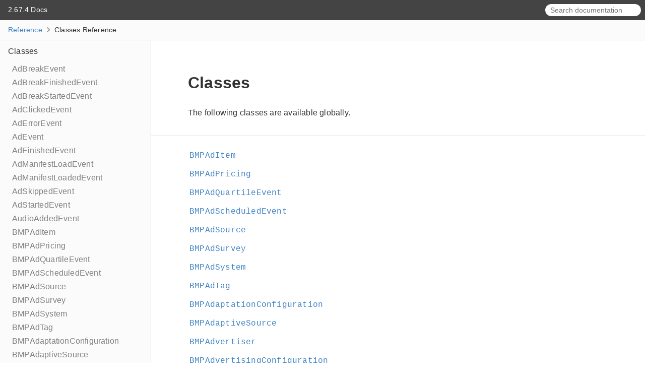

--- FILE ---
content_type: text/html; charset=utf-8
request_url: https://cdn.bitmovin.com/player/ios/2/docs/Classes.html
body_size: 19060
content:
<!DOCTYPE html>
<html lang="en">
  <head>
    <title>Classes  Reference</title>
    <link rel="stylesheet" type="text/css" href="css/jazzy.css" />
    <link rel="stylesheet" type="text/css" href="css/highlight.css" />
    <meta charset="utf-8">
    <script src="js/jquery.min.js" defer></script>
    <script src="js/jazzy.js" defer></script>
    
    <script src="js/lunr.min.js" defer></script>
    <script src="js/typeahead.jquery.js" defer></script>
    <script src="js/jazzy.search.js" defer></script>
  </head>
  <body>

    <a name="//apple_ref/swift/Section/Classes" class="dashAnchor"></a>

    <a title="Classes  Reference"></a>

    <header class="header">
      <p class="header-col header-col--primary">
        <a class="header-link" href="index.html">
           2.67.4 Docs
        </a>
        
      </p>
    
      <p class="header-col--secondary">
        <form role="search" action="search.json">
          <input type="text" placeholder="Search documentation" data-typeahead>
        </form>
      </p>
    
    
    </header>

    <p class="breadcrumbs">
      <a class="breadcrumb" href="index.html"> Reference</a>
      <img class="carat" src="img/carat.png" />
      Classes  Reference
    </p>

    <div class="content-wrapper">
      <nav class="navigation">
        <ul class="nav-groups">
          <li class="nav-group-name">
            <a class="nav-group-name-link" href="Classes.html">Classes</a>
            <ul class="nav-group-tasks">
              <li class="nav-group-task">
                <a class="nav-group-task-link" href="Classes/AdBreakEvent.html">AdBreakEvent</a>
              </li>
              <li class="nav-group-task">
                <a class="nav-group-task-link" href="Classes/AdBreakFinishedEvent.html">AdBreakFinishedEvent</a>
              </li>
              <li class="nav-group-task">
                <a class="nav-group-task-link" href="Classes/AdBreakStartedEvent.html">AdBreakStartedEvent</a>
              </li>
              <li class="nav-group-task">
                <a class="nav-group-task-link" href="Classes/AdClickedEvent.html">AdClickedEvent</a>
              </li>
              <li class="nav-group-task">
                <a class="nav-group-task-link" href="Classes/AdErrorEvent.html">AdErrorEvent</a>
              </li>
              <li class="nav-group-task">
                <a class="nav-group-task-link" href="Classes/AdEvent.html">AdEvent</a>
              </li>
              <li class="nav-group-task">
                <a class="nav-group-task-link" href="Classes/AdFinishedEvent.html">AdFinishedEvent</a>
              </li>
              <li class="nav-group-task">
                <a class="nav-group-task-link" href="Classes/AdManifestLoadEvent.html">AdManifestLoadEvent</a>
              </li>
              <li class="nav-group-task">
                <a class="nav-group-task-link" href="Classes/AdManifestLoadedEvent.html">AdManifestLoadedEvent</a>
              </li>
              <li class="nav-group-task">
                <a class="nav-group-task-link" href="Classes/AdSkippedEvent.html">AdSkippedEvent</a>
              </li>
              <li class="nav-group-task">
                <a class="nav-group-task-link" href="Classes/AdStartedEvent.html">AdStartedEvent</a>
              </li>
              <li class="nav-group-task">
                <a class="nav-group-task-link" href="Classes/AudioAddedEvent.html">AudioAddedEvent</a>
              </li>
              <li class="nav-group-task">
                <a class="nav-group-task-link" href="Classes/BMPAdItem.html">BMPAdItem</a>
              </li>
              <li class="nav-group-task">
                <a class="nav-group-task-link" href="Classes/BMPAdPricing.html">BMPAdPricing</a>
              </li>
              <li class="nav-group-task">
                <a class="nav-group-task-link" href="Classes/BMPAdQuartileEvent.html">BMPAdQuartileEvent</a>
              </li>
              <li class="nav-group-task">
                <a class="nav-group-task-link" href="Classes/BMPAdScheduledEvent.html">BMPAdScheduledEvent</a>
              </li>
              <li class="nav-group-task">
                <a class="nav-group-task-link" href="Classes/BMPAdSource.html">BMPAdSource</a>
              </li>
              <li class="nav-group-task">
                <a class="nav-group-task-link" href="Classes/BMPAdSurvey.html">BMPAdSurvey</a>
              </li>
              <li class="nav-group-task">
                <a class="nav-group-task-link" href="Classes/BMPAdSystem.html">BMPAdSystem</a>
              </li>
              <li class="nav-group-task">
                <a class="nav-group-task-link" href="Classes/BMPAdTag.html">BMPAdTag</a>
              </li>
              <li class="nav-group-task">
                <a class="nav-group-task-link" href="Classes/BMPAdaptationConfiguration.html">BMPAdaptationConfiguration</a>
              </li>
              <li class="nav-group-task">
                <a class="nav-group-task-link" href="Classes.html#/c:objc(cs)BMPAdaptiveSource">BMPAdaptiveSource</a>
              </li>
              <li class="nav-group-task">
                <a class="nav-group-task-link" href="Classes/BMPAdvertiser.html">BMPAdvertiser</a>
              </li>
              <li class="nav-group-task">
                <a class="nav-group-task-link" href="Classes/BMPAdvertisingConfiguration.html">BMPAdvertisingConfiguration</a>
              </li>
              <li class="nav-group-task">
                <a class="nav-group-task-link" href="Classes.html#/c:objc(cs)BMPAirPlayAvailableEvent">BMPAirPlayAvailableEvent</a>
              </li>
              <li class="nav-group-task">
                <a class="nav-group-task-link" href="Classes/BMPAirPlayChangedEvent.html">BMPAirPlayChangedEvent</a>
              </li>
              <li class="nav-group-task">
                <a class="nav-group-task-link" href="Classes/BMPAudioChangedEvent.html">BMPAudioChangedEvent</a>
              </li>
              <li class="nav-group-task">
                <a class="nav-group-task-link" href="Classes.html#/c:objc(cs)BMPAudioQuality">BMPAudioQuality</a>
              </li>
              <li class="nav-group-task">
                <a class="nav-group-task-link" href="Classes/BMPAudioRemovedEvent.html">BMPAudioRemovedEvent</a>
              </li>
              <li class="nav-group-task">
                <a class="nav-group-task-link" href="Classes/BMPAudioTrack.html">BMPAudioTrack</a>
              </li>
              <li class="nav-group-task">
                <a class="nav-group-task-link" href="Classes/BMPBitmovinCastManager.html">BMPBitmovinCastManager</a>
              </li>
              <li class="nav-group-task">
                <a class="nav-group-task-link" href="Classes/BMPBitmovinPlayer.html">BMPBitmovinPlayer</a>
              </li>
              <li class="nav-group-task">
                <a class="nav-group-task-link" href="Classes/BMPBitmovinPlayerView.html">BMPBitmovinPlayerView</a>
              </li>
              <li class="nav-group-task">
                <a class="nav-group-task-link" href="Classes/BMPBitmovinUserInterfaceConfiguration.html">BMPBitmovinUserInterfaceConfiguration</a>
              </li>
              <li class="nav-group-task">
                <a class="nav-group-task-link" href="Classes/BMPBufferConfiguration.html">BMPBufferConfiguration</a>
              </li>
              <li class="nav-group-task">
                <a class="nav-group-task-link" href="Classes/BMPBufferMediaTypeConfiguration.html">BMPBufferMediaTypeConfiguration</a>
              </li>
              <li class="nav-group-task">
                <a class="nav-group-task-link" href="Classes.html#/c:objc(cs)BMPCastAvailableEvent">BMPCastAvailableEvent</a>
              </li>
              <li class="nav-group-task">
                <a class="nav-group-task-link" href="Classes/BMPCastConfiguration.html">BMPCastConfiguration</a>
              </li>
              <li class="nav-group-task">
                <a class="nav-group-task-link" href="Classes.html#/c:objc(cs)BMPCastPausedEvent">BMPCastPausedEvent</a>
              </li>
              <li class="nav-group-task">
                <a class="nav-group-task-link" href="Classes/BMPCastPayload.html">BMPCastPayload</a>
              </li>
              <li class="nav-group-task">
                <a class="nav-group-task-link" href="Classes.html#/c:objc(cs)BMPCastPlaybackFinishedEvent">BMPCastPlaybackFinishedEvent</a>
              </li>
              <li class="nav-group-task">
                <a class="nav-group-task-link" href="Classes.html#/c:objc(cs)BMPCastPlayingEvent">BMPCastPlayingEvent</a>
              </li>
              <li class="nav-group-task">
                <a class="nav-group-task-link" href="Classes.html#/c:objc(cs)BMPCastStartEvent">BMPCastStartEvent</a>
              </li>
              <li class="nav-group-task">
                <a class="nav-group-task-link" href="Classes/BMPCastStartedEvent.html">BMPCastStartedEvent</a>
              </li>
              <li class="nav-group-task">
                <a class="nav-group-task-link" href="Classes.html#/c:objc(cs)BMPCastStoppedEvent">BMPCastStoppedEvent</a>
              </li>
              <li class="nav-group-task">
                <a class="nav-group-task-link" href="Classes/BMPCastTimeUpdatedEvent.html">BMPCastTimeUpdatedEvent</a>
              </li>
              <li class="nav-group-task">
                <a class="nav-group-task-link" href="Classes/BMPCastWaitingForDeviceEvent.html">BMPCastWaitingForDeviceEvent</a>
              </li>
              <li class="nav-group-task">
                <a class="nav-group-task-link" href="Classes/BMPClearKeyConfiguration.html">BMPClearKeyConfiguration</a>
              </li>
              <li class="nav-group-task">
                <a class="nav-group-task-link" href="Classes/BMPConfiguration.html">BMPConfiguration</a>
              </li>
              <li class="nav-group-task">
                <a class="nav-group-task-link" href="Classes/BMPConfigurationUpdatedEvent.html">BMPConfigurationUpdatedEvent</a>
              </li>
              <li class="nav-group-task">
                <a class="nav-group-task-link" href="Classes.html#/c:objc(cs)BMPControlsHideEvent">BMPControlsHideEvent</a>
              </li>
              <li class="nav-group-task">
                <a class="nav-group-task-link" href="Classes.html#/c:objc(cs)BMPControlsShowEvent">BMPControlsShowEvent</a>
              </li>
              <li class="nav-group-task">
                <a class="nav-group-task-link" href="Classes/BMPCreative.html">BMPCreative</a>
              </li>
              <li class="nav-group-task">
                <a class="nav-group-task-link" href="Classes/BMPCue.html">BMPCue</a>
              </li>
              <li class="nav-group-task">
                <a class="nav-group-task-link" href="Classes.html#/c:objc(cs)BMPCueEnterEvent">BMPCueEnterEvent</a>
              </li>
              <li class="nav-group-task">
                <a class="nav-group-task-link" href="Classes/BMPCueEvent.html">BMPCueEvent</a>
              </li>
              <li class="nav-group-task">
                <a class="nav-group-task-link" href="Classes.html#/c:objc(cs)BMPCueExitEvent">BMPCueExitEvent</a>
              </li>
              <li class="nav-group-task">
                <a class="nav-group-task-link" href="Classes.html#/c:objc(cs)BMPCueParsedEvent">BMPCueParsedEvent</a>
              </li>
              <li class="nav-group-task">
                <a class="nav-group-task-link" href="Classes/BMPCustomMessageHandler.html">BMPCustomMessageHandler</a>
              </li>
              <li class="nav-group-task">
                <a class="nav-group-task-link" href="Classes/BMPDASHSource.html">BMPDASHSource</a>
              </li>
              <li class="nav-group-task">
                <a class="nav-group-task-link" href="Classes/BMPDRMConfiguration.html">BMPDRMConfiguration</a>
              </li>
              <li class="nav-group-task">
                <a class="nav-group-task-link" href="Classes/BMPDRMSystems.html">BMPDRMSystems</a>
              </li>
              <li class="nav-group-task">
                <a class="nav-group-task-link" href="Classes/BMPDaterangeMetadata.html">BMPDaterangeMetadata</a>
              </li>
              <li class="nav-group-task">
                <a class="nav-group-task-link" href="Classes/BMPDecryptionKey.html">BMPDecryptionKey</a>
              </li>
              <li class="nav-group-task">
                <a class="nav-group-task-link" href="Classes/BMPDownloadConfiguration.html">BMPDownloadConfiguration</a>
              </li>
              <li class="nav-group-task">
                <a class="nav-group-task-link" href="Classes/BMPDownloadTweaksConfiguration.html">BMPDownloadTweaksConfiguration</a>
              </li>
              <li class="nav-group-task">
                <a class="nav-group-task-link" href="Classes/BMPDrmLicenseInformation.html">BMPDrmLicenseInformation</a>
              </li>
              <li class="nav-group-task">
                <a class="nav-group-task-link" href="Classes.html#/c:objc(cs)BMPDvrWindowExceededEvent">BMPDvrWindowExceededEvent</a>
              </li>
              <li class="nav-group-task">
                <a class="nav-group-task-link" href="Classes/BMPFairplayConfiguration.html">BMPFairplayConfiguration</a>
              </li>
              <li class="nav-group-task">
                <a class="nav-group-task-link" href="Classes.html#/c:objc(cs)BMPFullscreenDisabledEvent">BMPFullscreenDisabledEvent</a>
              </li>
              <li class="nav-group-task">
                <a class="nav-group-task-link" href="Classes.html#/c:objc(cs)BMPFullscreenEnabledEvent">BMPFullscreenEnabledEvent</a>
              </li>
              <li class="nav-group-task">
                <a class="nav-group-task-link" href="Classes.html#/c:objc(cs)BMPFullscreenEnterEvent">BMPFullscreenEnterEvent</a>
              </li>
              <li class="nav-group-task">
                <a class="nav-group-task-link" href="Classes.html#/c:objc(cs)BMPFullscreenExitEvent">BMPFullscreenExitEvent</a>
              </li>
              <li class="nav-group-task">
                <a class="nav-group-task-link" href="Classes/BMPHLSSource.html">BMPHLSSource</a>
              </li>
              <li class="nav-group-task">
                <a class="nav-group-task-link" href="Classes/BMPHttpRequest.html">BMPHttpRequest</a>
              </li>
              <li class="nav-group-task">
                <a class="nav-group-task-link" href="Classes/BMPId3Metadata.html">BMPId3Metadata</a>
              </li>
              <li class="nav-group-task">
                <a class="nav-group-task-link" href="Classes/BMPLabelingConfiguration.html">BMPLabelingConfiguration</a>
              </li>
              <li class="nav-group-task">
                <a class="nav-group-task-link" href="Classes/BMPMediaSource.html">BMPMediaSource</a>
              </li>
              <li class="nav-group-task">
                <a class="nav-group-task-link" href="Classes/BMPMetadata.html">BMPMetadata</a>
              </li>
              <li class="nav-group-task">
                <a class="nav-group-task-link" href="Classes/BMPMetadataEvent.html">BMPMetadataEvent</a>
              </li>
              <li class="nav-group-task">
                <a class="nav-group-task-link" href="Classes.html#/c:objc(cs)BMPMetadataParsedEvent">BMPMetadataParsedEvent</a>
              </li>
              <li class="nav-group-task">
                <a class="nav-group-task-link" href="Classes.html#/c:objc(cs)BMPMutedEvent">BMPMutedEvent</a>
              </li>
              <li class="nav-group-task">
                <a class="nav-group-task-link" href="Classes/BMPNetworkConfiguration.html">BMPNetworkConfiguration</a>
              </li>
              <li class="nav-group-task">
                <a class="nav-group-task-link" href="Classes/BMPOfflineManager.html">BMPOfflineManager</a>
              </li>
              <li class="nav-group-task">
                <a class="nav-group-task-link" href="Classes/BMPOfflineSourceItem.html">BMPOfflineSourceItem</a>
              </li>
              <li class="nav-group-task">
                <a class="nav-group-task-link" href="Classes/BMPOfflineTextTrack.html">BMPOfflineTextTrack</a>
              </li>
              <li class="nav-group-task">
                <a class="nav-group-task-link" href="Classes/BMPOfflineTrack.html">BMPOfflineTrack</a>
              </li>
              <li class="nav-group-task">
                <a class="nav-group-task-link" href="Classes/BMPOfflineTrackSelection.html">BMPOfflineTrackSelection</a>
              </li>
              <li class="nav-group-task">
                <a class="nav-group-task-link" href="Classes/BMPPausedEvent.html">BMPPausedEvent</a>
              </li>
              <li class="nav-group-task">
                <a class="nav-group-task-link" href="Classes/BMPPlayReadyConfiguration.html">BMPPlayReadyConfiguration</a>
              </li>
              <li class="nav-group-task">
                <a class="nav-group-task-link" href="Classes/BMPPlaybackConfiguration.html">BMPPlaybackConfiguration</a>
              </li>
              <li class="nav-group-task">
                <a class="nav-group-task-link" href="Classes/BMPPlayerConfiguration.html">BMPPlayerConfiguration</a>
              </li>
              <li class="nav-group-task">
                <a class="nav-group-task-link" href="Classes/BMPPlayerEvent.html">BMPPlayerEvent</a>
              </li>
              <li class="nav-group-task">
                <a class="nav-group-task-link" href="Classes/BMPPlayerFactory.html">BMPPlayerFactory</a>
              </li>
              <li class="nav-group-task">
                <a class="nav-group-task-link" href="Classes/BMPPlayerView.html">BMPPlayerView</a>
              </li>
              <li class="nav-group-task">
                <a class="nav-group-task-link" href="Classes/BMPPlayingEvent.html">BMPPlayingEvent</a>
              </li>
              <li class="nav-group-task">
                <a class="nav-group-task-link" href="Classes/BMPProgressiveSource.html">BMPProgressiveSource</a>
              </li>
              <li class="nav-group-task">
                <a class="nav-group-task-link" href="Classes/BMPQuality.html">BMPQuality</a>
              </li>
              <li class="nav-group-task">
                <a class="nav-group-task-link" href="Classes/BMPRemoteControlConfiguration.html">BMPRemoteControlConfiguration</a>
              </li>
              <li class="nav-group-task">
                <a class="nav-group-task-link" href="Classes.html#/c:objc(cs)BMPRenderFirstFrameEvent">BMPRenderFirstFrameEvent</a>
              </li>
              <li class="nav-group-task">
                <a class="nav-group-task-link" href="Classes/BMPScteMetadata.html">BMPScteMetadata</a>
              </li>
              <li class="nav-group-task">
                <a class="nav-group-task-link" href="Classes/BMPScteMetadataEntry.html">BMPScteMetadataEntry</a>
              </li>
              <li class="nav-group-task">
                <a class="nav-group-task-link" href="Classes/BMPSourceConfiguration.html">BMPSourceConfiguration</a>
              </li>
              <li class="nav-group-task">
                <a class="nav-group-task-link" href="Classes/BMPSourceItem.html">BMPSourceItem</a>
              </li>
              <li class="nav-group-task">
                <a class="nav-group-task-link" href="Classes/BMPSourceMetadataChangedEvent.html">BMPSourceMetadataChangedEvent</a>
              </li>
              <li class="nav-group-task">
                <a class="nav-group-task-link" href="Classes/BMPSourceOptions.html">BMPSourceOptions</a>
              </li>
              <li class="nav-group-task">
                <a class="nav-group-task-link" href="Classes.html#/c:objc(cs)BMPStallEndedEvent">BMPStallEndedEvent</a>
              </li>
              <li class="nav-group-task">
                <a class="nav-group-task-link" href="Classes.html#/c:objc(cs)BMPStallStartedEvent">BMPStallStartedEvent</a>
              </li>
              <li class="nav-group-task">
                <a class="nav-group-task-link" href="Classes/BMPSubtitleAddedEvent.html">BMPSubtitleAddedEvent</a>
              </li>
              <li class="nav-group-task">
                <a class="nav-group-task-link" href="Classes/BMPSubtitleChangedEvent.html">BMPSubtitleChangedEvent</a>
              </li>
              <li class="nav-group-task">
                <a class="nav-group-task-link" href="Classes/BMPSubtitleRemovedEvent.html">BMPSubtitleRemovedEvent</a>
              </li>
              <li class="nav-group-task">
                <a class="nav-group-task-link" href="Classes/BMPSubtitleTrack.html">BMPSubtitleTrack</a>
              </li>
              <li class="nav-group-task">
                <a class="nav-group-task-link" href="Classes/BMPSubtitleUserInterfaceConfiguration.html">BMPSubtitleUserInterfaceConfiguration</a>
              </li>
              <li class="nav-group-task">
                <a class="nav-group-task-link" href="Classes/BMPSystemUserInterfaceConfiguration.html">BMPSystemUserInterfaceConfiguration</a>
              </li>
              <li class="nav-group-task">
                <a class="nav-group-task-link" href="Classes/BMPThumbnail.html">BMPThumbnail</a>
              </li>
              <li class="nav-group-task">
                <a class="nav-group-task-link" href="Classes/BMPThumbnailTrack.html">BMPThumbnailTrack</a>
              </li>
              <li class="nav-group-task">
                <a class="nav-group-task-link" href="Classes/BMPTimeChangedEvent.html">BMPTimeChangedEvent</a>
              </li>
              <li class="nav-group-task">
                <a class="nav-group-task-link" href="Classes/BMPTrack.html">BMPTrack</a>
              </li>
              <li class="nav-group-task">
                <a class="nav-group-task-link" href="Classes/BMPUniversalAdId.html">BMPUniversalAdId</a>
              </li>
              <li class="nav-group-task">
                <a class="nav-group-task-link" href="Classes.html#/c:objc(cs)BMPUnmutedEvent">BMPUnmutedEvent</a>
              </li>
              <li class="nav-group-task">
                <a class="nav-group-task-link" href="Classes.html#/c:objc(cs)BMPUserInterfaceConfiguration">BMPUserInterfaceConfiguration</a>
              </li>
              <li class="nav-group-task">
                <a class="nav-group-task-link" href="Classes/BMPVideoDownloadQualityChangedEvent.html">BMPVideoDownloadQualityChangedEvent</a>
              </li>
              <li class="nav-group-task">
                <a class="nav-group-task-link" href="Classes/BMPVideoQuality.html">BMPVideoQuality</a>
              </li>
              <li class="nav-group-task">
                <a class="nav-group-task-link" href="Classes.html#/c:objc(cs)BMPVideoSizeChangedEvent">BMPVideoSizeChangedEvent</a>
              </li>
              <li class="nav-group-task">
                <a class="nav-group-task-link" href="Classes/BMPVttLine.html">BMPVttLine</a>
              </li>
              <li class="nav-group-task">
                <a class="nav-group-task-link" href="Classes/BMPVttPosition.html">BMPVttPosition</a>
              </li>
              <li class="nav-group-task">
                <a class="nav-group-task-link" href="Classes/BMPVttProperties.html">BMPVttProperties</a>
              </li>
              <li class="nav-group-task">
                <a class="nav-group-task-link" href="Classes/BMPWarningEvent.html">BMPWarningEvent</a>
              </li>
              <li class="nav-group-task">
                <a class="nav-group-task-link" href="Classes/BMPWidevineConfiguration.html">BMPWidevineConfiguration</a>
              </li>
              <li class="nav-group-task">
                <a class="nav-group-task-link" href="Classes/BitmovinCastManagerOptions.html">BitmovinCastManagerOptions</a>
              </li>
              <li class="nav-group-task">
                <a class="nav-group-task-link" href="Classes/BufferLevel.html">BufferLevel</a>
              </li>
              <li class="nav-group-task">
                <a class="nav-group-task-link" href="Classes/DestroyEvent.html">DestroyEvent</a>
              </li>
              <li class="nav-group-task">
                <a class="nav-group-task-link" href="Classes/DownloadFinishedEvent.html">DownloadFinishedEvent</a>
              </li>
              <li class="nav-group-task">
                <a class="nav-group-task-link" href="Classes/DrmData.html">DrmData</a>
              </li>
              <li class="nav-group-task">
                <a class="nav-group-task-link" href="Classes/DrmData/DrmDataType.html">– DrmDataType</a>
              </li>
              <li class="nav-group-task">
                <a class="nav-group-task-link" href="Classes/DrmDataParsedEvent.html">DrmDataParsedEvent</a>
              </li>
              <li class="nav-group-task">
                <a class="nav-group-task-link" href="Classes/DrmRequest.html">DrmRequest</a>
              </li>
              <li class="nav-group-task">
                <a class="nav-group-task-link" href="Classes/DurationChangedEvent.html">DurationChangedEvent</a>
              </li>
              <li class="nav-group-task">
                <a class="nav-group-task-link" href="Classes/ErrorEvent.html">ErrorEvent</a>
              </li>
              <li class="nav-group-task">
                <a class="nav-group-task-link" href="Classes/LiveConfiguration.html">LiveConfiguration</a>
              </li>
              <li class="nav-group-task">
                <a class="nav-group-task-link" href="Classes/OfflineConfiguration.html">OfflineConfiguration</a>
              </li>
              <li class="nav-group-task">
                <a class="nav-group-task-link" href="Classes/PictureInPictureEnterEvent.html">PictureInPictureEnterEvent</a>
              </li>
              <li class="nav-group-task">
                <a class="nav-group-task-link" href="Classes/PictureInPictureEnteredEvent.html">PictureInPictureEnteredEvent</a>
              </li>
              <li class="nav-group-task">
                <a class="nav-group-task-link" href="Classes/PictureInPictureExitEvent.html">PictureInPictureExitEvent</a>
              </li>
              <li class="nav-group-task">
                <a class="nav-group-task-link" href="Classes/PictureInPictureExitedEvent.html">PictureInPictureExitedEvent</a>
              </li>
              <li class="nav-group-task">
                <a class="nav-group-task-link" href="Classes/PlayEvent.html">PlayEvent</a>
              </li>
              <li class="nav-group-task">
                <a class="nav-group-task-link" href="Classes/PlaybackFinishedEvent.html">PlaybackFinishedEvent</a>
              </li>
              <li class="nav-group-task">
                <a class="nav-group-task-link" href="Classes/PlayerFactory.html">PlayerFactory</a>
              </li>
              <li class="nav-group-task">
                <a class="nav-group-task-link" href="Classes/ReadyEvent.html">ReadyEvent</a>
              </li>
              <li class="nav-group-task">
                <a class="nav-group-task-link" href="Classes/ScalingModeChangedEvent.html">ScalingModeChangedEvent</a>
              </li>
              <li class="nav-group-task">
                <a class="nav-group-task-link" href="Classes/SeekEvent.html">SeekEvent</a>
              </li>
              <li class="nav-group-task">
                <a class="nav-group-task-link" href="Classes/SeekedEvent.html">SeekedEvent</a>
              </li>
              <li class="nav-group-task">
                <a class="nav-group-task-link" href="Classes/SourceLoadedEvent.html">SourceLoadedEvent</a>
              </li>
              <li class="nav-group-task">
                <a class="nav-group-task-link" href="Classes/SourceUnloadedEvent.html">SourceUnloadedEvent</a>
              </li>
              <li class="nav-group-task">
                <a class="nav-group-task-link" href="Classes/SourceWillUnloadEvent.html">SourceWillUnloadEvent</a>
              </li>
              <li class="nav-group-task">
                <a class="nav-group-task-link" href="Classes/StyleConfiguration.html">StyleConfiguration</a>
              </li>
              <li class="nav-group-task">
                <a class="nav-group-task-link" href="Classes/TimeShiftEvent.html">TimeShiftEvent</a>
              </li>
              <li class="nav-group-task">
                <a class="nav-group-task-link" href="Classes/TimeShiftedEvent.html">TimeShiftedEvent</a>
              </li>
              <li class="nav-group-task">
                <a class="nav-group-task-link" href="Classes/TweaksConfiguration.html">TweaksConfiguration</a>
              </li>
            </ul>
          </li>
          <li class="nav-group-name">
            <a class="nav-group-name-link" href="Constants.html">Constants</a>
            <ul class="nav-group-tasks">
              <li class="nav-group-task">
                <a class="nav-group-task-link" href="Constants.html#/c:@BMPBitmovinPlayerErrorDomain">BMPBitmovinPlayerErrorDomain</a>
              </li>
              <li class="nav-group-task">
                <a class="nav-group-task-link" href="Constants.html#/c:@BMPBitmovinPlayerWarningDomain">BMPBitmovinPlayerWarningDomain</a>
              </li>
              <li class="nav-group-task">
                <a class="nav-group-task-link" href="Constants.html#/c:BMPGoogleCastReceiverVersion.h@BMPGoogleCastReceiverVersionV2">BMPGoogleCastReceiverVersionV2</a>
              </li>
              <li class="nav-group-task">
                <a class="nav-group-task-link" href="Constants.html#/c:BMPGoogleCastReceiverVersion.h@BMPGoogleCastReceiverVersionV3">BMPGoogleCastReceiverVersionV3</a>
              </li>
              <li class="nav-group-task">
                <a class="nav-group-task-link" href="Constants.html#/c:@BMPHttpRequestTypeDrmCertificateFairplay">BMPHttpRequestTypeDrmCertificateFairplay</a>
              </li>
              <li class="nav-group-task">
                <a class="nav-group-task-link" href="Constants.html#/c:@BMPHttpRequestTypeDrmLicenseFairplay">BMPHttpRequestTypeDrmLicenseFairplay</a>
              </li>
              <li class="nav-group-task">
                <a class="nav-group-task-link" href="Constants.html#/c:@BMPHttpRequestTypeKeyHlsAes">BMPHttpRequestTypeKeyHlsAes</a>
              </li>
              <li class="nav-group-task">
                <a class="nav-group-task-link" href="Constants.html#/c:@BMPHttpRequestTypeManifestHlsMaster">BMPHttpRequestTypeManifestHlsMaster</a>
              </li>
              <li class="nav-group-task">
                <a class="nav-group-task-link" href="Constants.html#/c:@BMPHttpRequestTypeManifestHlsVariant">BMPHttpRequestTypeManifestHlsVariant</a>
              </li>
              <li class="nav-group-task">
                <a class="nav-group-task-link" href="Constants.html#/c:@BMPHttpRequestTypeMediaSubtitles">BMPHttpRequestTypeMediaSubtitles</a>
              </li>
              <li class="nav-group-task">
                <a class="nav-group-task-link" href="Constants.html#/c:@BMPHttpRequestTypeMediaThumbnails">BMPHttpRequestTypeMediaThumbnails</a>
              </li>
              <li class="nav-group-task">
                <a class="nav-group-task-link" href="Constants.html#/c:@BMPMetadataIdentifierArtwork">BMPMetadataIdentifierArtwork</a>
              </li>
              <li class="nav-group-task">
                <a class="nav-group-task-link" href="Constants.html#/c:@BMPMetadataIdentifierNavigationMarker">BMPMetadataIdentifierNavigationMarker</a>
              </li>
              <li class="nav-group-task">
                <a class="nav-group-task-link" href="Constants.html#/c:BMPVttAlign.h@BMPVttAlignCenter">BMPVttAlignCenter</a>
              </li>
              <li class="nav-group-task">
                <a class="nav-group-task-link" href="Constants.html#/c:BMPVttAlign.h@BMPVttAlignEnd">BMPVttAlignEnd</a>
              </li>
              <li class="nav-group-task">
                <a class="nav-group-task-link" href="Constants.html#/c:BMPVttAlign.h@BMPVttAlignLeft">BMPVttAlignLeft</a>
              </li>
              <li class="nav-group-task">
                <a class="nav-group-task-link" href="Constants.html#/c:BMPVttAlign.h@BMPVttAlignRight">BMPVttAlignRight</a>
              </li>
              <li class="nav-group-task">
                <a class="nav-group-task-link" href="Constants.html#/c:BMPVttAlign.h@BMPVttAlignStart">BMPVttAlignStart</a>
              </li>
              <li class="nav-group-task">
                <a class="nav-group-task-link" href="Constants.html#/c:BMPVttLineAlign.h@BMPVttLineAlignCenter">BMPVttLineAlignCenter</a>
              </li>
              <li class="nav-group-task">
                <a class="nav-group-task-link" href="Constants.html#/c:BMPVttLineAlign.h@BMPVttLineAlignEnd">BMPVttLineAlignEnd</a>
              </li>
              <li class="nav-group-task">
                <a class="nav-group-task-link" href="Constants.html#/c:BMPVttLineAlign.h@BMPVttLineAlignStart">BMPVttLineAlignStart</a>
              </li>
              <li class="nav-group-task">
                <a class="nav-group-task-link" href="Constants.html#/c:BMPVttPositionAlign.h@BMPVttPositionAlignAuto">BMPVttPositionAlignAuto</a>
              </li>
              <li class="nav-group-task">
                <a class="nav-group-task-link" href="Constants.html#/c:BMPVttPositionAlign.h@BMPVttPositionAlignCenter">BMPVttPositionAlignCenter</a>
              </li>
              <li class="nav-group-task">
                <a class="nav-group-task-link" href="Constants.html#/c:BMPVttPositionAlign.h@BMPVttPositionAlignLineLeft">BMPVttPositionAlignLineLeft</a>
              </li>
              <li class="nav-group-task">
                <a class="nav-group-task-link" href="Constants.html#/c:BMPVttPositionAlign.h@BMPVttPositionAlignLineRight">BMPVttPositionAlignLineRight</a>
              </li>
              <li class="nav-group-task">
                <a class="nav-group-task-link" href="Constants.html#/c:BMPVttVertical.h@BMPVttVerticalLeftToRight">BMPVttVerticalLeftToRight</a>
              </li>
              <li class="nav-group-task">
                <a class="nav-group-task-link" href="Constants.html#/c:BMPVttVertical.h@BMPVttVerticalRightToLeft">BMPVttVerticalRightToLeft</a>
              </li>
              <li class="nav-group-task">
                <a class="nav-group-task-link" href="Constants.html#/c:BMPVttVertical.h@BMPVttVerticalUnset">BMPVttVerticalUnset</a>
              </li>
            </ul>
          </li>
          <li class="nav-group-name">
            <a class="nav-group-name-link" href="Enums.html">Enumerations</a>
            <ul class="nav-group-tasks">
              <li class="nav-group-task">
                <a class="nav-group-task-link" href="Enums/BMPAdQuartile.html">BMPAdQuartile</a>
              </li>
              <li class="nav-group-task">
                <a class="nav-group-task-link" href="Enums/BMPAdSourceType.html">BMPAdSourceType</a>
              </li>
              <li class="nav-group-task">
                <a class="nav-group-task-link" href="Enums/BMPAdTagType.html">BMPAdTagType</a>
              </li>
              <li class="nav-group-task">
                <a class="nav-group-task-link" href="Enums/BMPBufferType.html">BMPBufferType</a>
              </li>
              <li class="nav-group-task">
                <a class="nav-group-task-link" href="Enums/BMPMediaSourceType.html">BMPMediaSourceType</a>
              </li>
              <li class="nav-group-task">
                <a class="nav-group-task-link" href="Enums/BMPMediaType.html">BMPMediaType</a>
              </li>
              <li class="nav-group-task">
                <a class="nav-group-task-link" href="Enums/BMPMetadataType.html">BMPMetadataType</a>
              </li>
              <li class="nav-group-task">
                <a class="nav-group-task-link" href="Enums/BMPOfflineState.html">BMPOfflineState</a>
              </li>
              <li class="nav-group-task">
                <a class="nav-group-task-link" href="Enums/BMPOfflineTrackAction.html">BMPOfflineTrackAction</a>
              </li>
              <li class="nav-group-task">
                <a class="nav-group-task-link" href="Enums/BMPPlaybackType.html">BMPPlaybackType</a>
              </li>
              <li class="nav-group-task">
                <a class="nav-group-task-link" href="Enums/BMPRemoteControlType.html">BMPRemoteControlType</a>
              </li>
              <li class="nav-group-task">
                <a class="nav-group-task-link" href="Enums/BMPScalingMode.html">BMPScalingMode</a>
              </li>
              <li class="nav-group-task">
                <a class="nav-group-task-link" href="Enums/BMPSubtitleFormat.html">BMPSubtitleFormat</a>
              </li>
              <li class="nav-group-task">
                <a class="nav-group-task-link" href="Enums/BMPTimeMode.html">BMPTimeMode</a>
              </li>
              <li class="nav-group-task">
                <a class="nav-group-task-link" href="Enums/BMPTimelineReferencePoint.html">BMPTimelineReferencePoint</a>
              </li>
              <li class="nav-group-task">
                <a class="nav-group-task-link" href="Enums/BMPTrackType.html">BMPTrackType</a>
              </li>
              <li class="nav-group-task">
                <a class="nav-group-task-link" href="Enums/BMPUserInterfaceType.html">BMPUserInterfaceType</a>
              </li>
              <li class="nav-group-task">
                <a class="nav-group-task-link" href="Enums/BMPVttLineValueType.html">BMPVttLineValueType</a>
              </li>
              <li class="nav-group-task">
                <a class="nav-group-task-link" href="Enums/BMPVttPositionValueType.html">BMPVttPositionValueType</a>
              </li>
              <li class="nav-group-task">
                <a class="nav-group-task-link" href="Enums/PlaybackStartBehaviour.html">PlaybackStartBehaviour</a>
              </li>
              <li class="nav-group-task">
                <a class="nav-group-task-link" href="Enums/UnstallingBehaviour.html">UnstallingBehaviour</a>
              </li>
            </ul>
          </li>
          <li class="nav-group-name">
            <a class="nav-group-name-link" href="Protocols.html">Protocols</a>
            <ul class="nav-group-tasks">
              <li class="nav-group-task">
                <a class="nav-group-task-link" href="Protocols/BMPAd.html">BMPAd</a>
              </li>
              <li class="nav-group-task">
                <a class="nav-group-task-link" href="Protocols/BMPAdBreak.html">BMPAdBreak</a>
              </li>
              <li class="nav-group-task">
                <a class="nav-group-task-link" href="Protocols/BMPAdBreakConfig.html">BMPAdBreakConfig</a>
              </li>
              <li class="nav-group-task">
                <a class="nav-group-task-link" href="Protocols/BMPAdConfig.html">BMPAdConfig</a>
              </li>
              <li class="nav-group-task">
                <a class="nav-group-task-link" href="Protocols/BMPAdData.html">BMPAdData</a>
              </li>
              <li class="nav-group-task">
                <a class="nav-group-task-link" href="Protocols/BMPAdTagConfig.html">BMPAdTagConfig</a>
              </li>
              <li class="nav-group-task">
                <a class="nav-group-task-link" href="Protocols/BMPBitmovinCastManagerListener.html">BMPBitmovinCastManagerListener</a>
              </li>
              <li class="nav-group-task">
                <a class="nav-group-task-link" href="Protocols/BMPBufferApi.html">BMPBufferApi</a>
              </li>
              <li class="nav-group-task">
                <a class="nav-group-task-link" href="Protocols/BMPCustomMessageHandlerDelegate.html">BMPCustomMessageHandlerDelegate</a>
              </li>
              <li class="nav-group-task">
                <a class="nav-group-task-link" href="Protocols/BMPFullscreenHandler.html">BMPFullscreenHandler</a>
              </li>
              <li class="nav-group-task">
                <a class="nav-group-task-link" href="Protocols.html#/c:objc(pl)BMPImaAdBreak">BMPImaAdBreak</a>
              </li>
              <li class="nav-group-task">
                <a class="nav-group-task-link" href="Protocols.html#/c:objc(pl)BMPImaAdBreakConfig">BMPImaAdBreakConfig</a>
              </li>
              <li class="nav-group-task">
                <a class="nav-group-task-link" href="Protocols/BMPImaAdData.html">BMPImaAdData</a>
              </li>
              <li class="nav-group-task">
                <a class="nav-group-task-link" href="Protocols.html#/c:objc(pl)BMPImaAdTagConfig">BMPImaAdTagConfig</a>
              </li>
              <li class="nav-group-task">
                <a class="nav-group-task-link" href="Protocols/BMPJsonable.html">BMPJsonable</a>
              </li>
              <li class="nav-group-task">
                <a class="nav-group-task-link" href="Protocols/BMPLinearAd.html">BMPLinearAd</a>
              </li>
              <li class="nav-group-task">
                <a class="nav-group-task-link" href="Protocols/BMPMetadataEntry.html">BMPMetadataEntry</a>
              </li>
              <li class="nav-group-task">
                <a class="nav-group-task-link" href="Protocols/BMPOfflineManagerListener.html">BMPOfflineManagerListener</a>
              </li>
              <li class="nav-group-task">
                <a class="nav-group-task-link" href="Protocols.html#/c:objc(pl)BMPOverlayAd">BMPOverlayAd</a>
              </li>
              <li class="nav-group-task">
                <a class="nav-group-task-link" href="Protocols/BMPPlayerAPI.html">BMPPlayerAPI</a>
              </li>
              <li class="nav-group-task">
                <a class="nav-group-task-link" href="Protocols/BMPPlayerEventHandler.html">BMPPlayerEventHandler</a>
              </li>
              <li class="nav-group-task">
                <a class="nav-group-task-link" href="Protocols/BMPPlayerListener.html">BMPPlayerListener</a>
              </li>
              <li class="nav-group-task">
                <a class="nav-group-task-link" href="Protocols/BMPPreprocessHttpRequestDelegate.html">BMPPreprocessHttpRequestDelegate</a>
              </li>
              <li class="nav-group-task">
                <a class="nav-group-task-link" href="Protocols/BMPRemoteControlAPI.html">BMPRemoteControlAPI</a>
              </li>
              <li class="nav-group-task">
                <a class="nav-group-task-link" href="Protocols/BMPSubtitleTrackController.html">BMPSubtitleTrackController</a>
              </li>
              <li class="nav-group-task">
                <a class="nav-group-task-link" href="Protocols/BMPUserInterfaceAPI.html">BMPUserInterfaceAPI</a>
              </li>
              <li class="nav-group-task">
                <a class="nav-group-task-link" href="Protocols/BMPUserInterfaceEventHandler.html">BMPUserInterfaceEventHandler</a>
              </li>
              <li class="nav-group-task">
                <a class="nav-group-task-link" href="Protocols/BMPUserInterfaceListener.html">BMPUserInterfaceListener</a>
              </li>
              <li class="nav-group-task">
                <a class="nav-group-task-link" href="Protocols/BMPVastAdData.html">BMPVastAdData</a>
              </li>
              <li class="nav-group-task">
                <a class="nav-group-task-link" href="Protocols/OfflineManagerDelegate.html">OfflineManagerDelegate</a>
              </li>
            </ul>
          </li>
          <li class="nav-group-name">
            <a class="nav-group-name-link" href="Type%20Definitions.html">Type Definitions</a>
            <ul class="nav-group-tasks">
              <li class="nav-group-task">
                <a class="nav-group-task-link" href="Type%20Definitions.html#/c:BMPGoogleCastReceiverVersion.h@T@BMPGoogleCastReceiverVersion">BMPGoogleCastReceiverVersion</a>
              </li>
              <li class="nav-group-task">
                <a class="nav-group-task-link" href="Type%20Definitions.html#/c:BMPVttAlign.h@T@BMPVttAlign">BMPVttAlign</a>
              </li>
              <li class="nav-group-task">
                <a class="nav-group-task-link" href="Type%20Definitions.html#/c:BMPVttLineAlign.h@T@BMPVttLineAlign">BMPVttLineAlign</a>
              </li>
              <li class="nav-group-task">
                <a class="nav-group-task-link" href="Type%20Definitions.html#/c:BMPVttPositionAlign.h@T@BMPVttPositionAlign">BMPVttPositionAlign</a>
              </li>
              <li class="nav-group-task">
                <a class="nav-group-task-link" href="Type%20Definitions.html#/c:BMPVttVertical.h@T@BMPVttVertical">BMPVttVertical</a>
              </li>
            </ul>
          </li>
        </ul>
      </nav>
      <article class="main-content">

        <section class="section">
          <div class="section-content top-matter">
            <h1>Classes</h1>
            <p>The following classes are available globally.</p>

          </div>
        </section>

        <section class="section">
          <div class="section-content">
            <div class="task-group">
              <ul class="item-container">
                <li class="item">
                  <div>
                    <code>
                    <a name="/c:objc(cs)BMPAdItem"></a>
                    <a name="//apple_ref/swift/Class/BMPAdItem" class="dashAnchor"></a>
                    <a class="token" href="#/c:objc(cs)BMPAdItem">BMPAdItem</a>
                    </code>
                  </div>
                  <div class="height-container">
                    <div class="pointer-container"></div>
                    <section class="section">
                      <div class="pointer"></div>
                      <div class="abstract">
                        <p>Represents an ad which can be scheduled in the play.</p>

                        <a href="Classes/BMPAdItem.html" class="slightly-smaller">See more</a>
                      </div>
                      <div class="declaration">
                        <h4>Declaration</h4>
                        <div class="language">
                          <p class="aside-title">Objective-C</p>
                          <pre class="highlight objective_c"><code>
<span class="k">@interface</span> <span class="nc">BMPAdItem</span> <span class="p">:</span> <span class="nc">NSObject</span> <span class="o">&lt;</span><span class="n"><a href="Protocols/BMPJsonable.html">BMPJsonable</a></span><span class="p">,</span> <span class="n">NSCopying</span><span class="o">&gt;</span></code></pre>

                        </div>
                        <div class="language">
                          <p class="aside-title">Swift</p>
                          <pre class="highlight swift"><code><span class="kd">class</span> <span class="kt">AdItem</span> <span class="p">:</span> <span class="kt">NSObject</span><span class="p">,</span> <span class="kt"><a href="Protocols/BMPJsonable.html">BMPJsonable</a></span><span class="p">,</span> <span class="kt">NSCopying</span></code></pre>

                        </div>
                      </div>
                    </section>
                  </div>
                </li>
                <li class="item">
                  <div>
                    <code>
                    <a name="/c:objc(cs)BMPAdPricing"></a>
                    <a name="//apple_ref/swift/Class/BMPAdPricing" class="dashAnchor"></a>
                    <a class="token" href="#/c:objc(cs)BMPAdPricing">BMPAdPricing</a>
                    </code>
                  </div>
                  <div class="height-container">
                    <div class="pointer-container"></div>
                    <section class="section">
                      <div class="pointer"></div>
                      <div class="abstract">
                        <p>Used to provide a value that represents a price that can be used by real-time bidding (RTB) systems. Specified
in <code>Inline.Pricing</code> in the VAST response.</p>

                        <a href="Classes/BMPAdPricing.html" class="slightly-smaller">See more</a>
                      </div>
                      <div class="declaration">
                        <h4>Declaration</h4>
                        <div class="language">
                          <p class="aside-title">Objective-C</p>
                          <pre class="highlight objective_c"><code>
<span class="k">@interface</span> <span class="nc">BMPAdPricing</span> <span class="p">:</span> <span class="nc">NSObject</span> <span class="o">&lt;</span><span class="n"><a href="Protocols/BMPJsonable.html">BMPJsonable</a></span><span class="o">&gt;</span></code></pre>

                        </div>
                        <div class="language">
                          <p class="aside-title">Swift</p>
                          <pre class="highlight swift"><code><span class="kd">class</span> <span class="kt">AdPricing</span> <span class="p">:</span> <span class="kt">NSObject</span><span class="p">,</span> <span class="kt"><a href="Protocols/BMPJsonable.html">BMPJsonable</a></span></code></pre>

                        </div>
                      </div>
                    </section>
                  </div>
                </li>
                <li class="item">
                  <div>
                    <code>
                    <a name="/c:objc(cs)BMPAdQuartileEvent"></a>
                    <a name="//apple_ref/swift/Class/BMPAdQuartileEvent" class="dashAnchor"></a>
                    <a class="token" href="#/c:objc(cs)BMPAdQuartileEvent">BMPAdQuartileEvent</a>
                    </code>
                  </div>
                  <div class="height-container">
                    <div class="pointer-container"></div>
                    <section class="section">
                      <div class="pointer"></div>
                      <div class="abstract">
                        <p>See BMPPlayerListener.h for more information on this event.</p>

                        <a href="Classes/BMPAdQuartileEvent.html" class="slightly-smaller">See more</a>
                      </div>
                      <div class="declaration">
                        <h4>Declaration</h4>
                        <div class="language">
                          <p class="aside-title">Objective-C</p>
                          <pre class="highlight objective_c"><code>
<span class="k">@interface</span> <span class="nc">BMPAdQuartileEvent</span> <span class="p">:</span> <span class="nc"><a href="Classes/BMPPlayerEvent.html">BMPPlayerEvent</a></span></code></pre>

                        </div>
                        <div class="language">
                          <p class="aside-title">Swift</p>
                          <pre class="highlight swift"><code><span class="kd">class</span> <span class="kt">AdQuartileEvent</span> <span class="p">:</span> <span class="kt">PlayerEvent</span></code></pre>

                        </div>
                      </div>
                    </section>
                  </div>
                </li>
                <li class="item">
                  <div>
                    <code>
                    <a name="/c:objc(cs)BMPAdScheduledEvent"></a>
                    <a name="//apple_ref/swift/Class/BMPAdScheduledEvent" class="dashAnchor"></a>
                    <a class="token" href="#/c:objc(cs)BMPAdScheduledEvent">BMPAdScheduledEvent</a>
                    </code>
                  </div>
                  <div class="height-container">
                    <div class="pointer-container"></div>
                    <section class="section">
                      <div class="pointer"></div>
                      <div class="abstract">
                        <p>See BMPPlayerListener.h for more information on this event.</p>

                        <a href="Classes/BMPAdScheduledEvent.html" class="slightly-smaller">See more</a>
                      </div>
                      <div class="declaration">
                        <h4>Declaration</h4>
                        <div class="language">
                          <p class="aside-title">Objective-C</p>
                          <pre class="highlight objective_c"><code>
<span class="k">@interface</span> <span class="nc">BMPAdScheduledEvent</span> <span class="p">:</span> <span class="nc"><a href="Classes/BMPPlayerEvent.html">BMPPlayerEvent</a></span></code></pre>

                        </div>
                        <div class="language">
                          <p class="aside-title">Swift</p>
                          <pre class="highlight swift"><code><span class="kd">class</span> <span class="kt">AdScheduledEvent</span> <span class="p">:</span> <span class="kt">PlayerEvent</span></code></pre>

                        </div>
                      </div>
                    </section>
                  </div>
                </li>
                <li class="item">
                  <div>
                    <code>
                    <a name="/c:objc(cs)BMPAdSource"></a>
                    <a name="//apple_ref/swift/Class/BMPAdSource" class="dashAnchor"></a>
                    <a class="token" href="#/c:objc(cs)BMPAdSource">BMPAdSource</a>
                    </code>
                  </div>
                  <div class="height-container">
                    <div class="pointer-container"></div>
                    <section class="section">
                      <div class="pointer"></div>
                      <div class="abstract">
                        <p>Represents an ad source which can be assigned to an AdItem.
An AdItem can have multiple AdSources as waterfalling option.</p>

                        <a href="Classes/BMPAdSource.html" class="slightly-smaller">See more</a>
                      </div>
                      <div class="declaration">
                        <h4>Declaration</h4>
                        <div class="language">
                          <p class="aside-title">Objective-C</p>
                          <pre class="highlight objective_c"><code>
<span class="k">@interface</span> <span class="nc">BMPAdSource</span> <span class="p">:</span> <span class="nc">NSObject</span> <span class="o">&lt;</span><span class="n">NSCopying</span><span class="o">&gt;</span></code></pre>

                        </div>
                        <div class="language">
                          <p class="aside-title">Swift</p>
                          <pre class="highlight swift"><code><span class="kd">class</span> <span class="kt">AdSource</span> <span class="p">:</span> <span class="kt">NSObject</span><span class="p">,</span> <span class="kt">NSCopying</span></code></pre>

                        </div>
                      </div>
                    </section>
                  </div>
                </li>
                <li class="item">
                  <div>
                    <code>
                    <a name="/c:objc(cs)BMPAdSurvey"></a>
                    <a name="//apple_ref/swift/Class/BMPAdSurvey" class="dashAnchor"></a>
                    <a class="token" href="#/c:objc(cs)BMPAdSurvey">BMPAdSurvey</a>
                    </code>
                  </div>
                  <div class="height-container">
                    <div class="pointer-container"></div>
                    <section class="section">
                      <div class="pointer"></div>
                      <div class="abstract">
                        <p>A string representation of a URI to any resource relating to an integrated survey. Specified in <code>InLine.Survey</code> in the VAST response.</p>

                        <a href="Classes/BMPAdSurvey.html" class="slightly-smaller">See more</a>
                      </div>
                      <div class="declaration">
                        <h4>Declaration</h4>
                        <div class="language">
                          <p class="aside-title">Objective-C</p>
                          <pre class="highlight objective_c"><code>
<span class="k">@interface</span> <span class="nc">BMPAdSurvey</span> <span class="p">:</span> <span class="nc">NSObject</span> <span class="o">&lt;</span><span class="n"><a href="Protocols/BMPJsonable.html">BMPJsonable</a></span><span class="o">&gt;</span></code></pre>

                        </div>
                        <div class="language">
                          <p class="aside-title">Swift</p>
                          <pre class="highlight swift"><code><span class="kd">class</span> <span class="kt">AdSurvey</span> <span class="p">:</span> <span class="kt">NSObject</span><span class="p">,</span> <span class="kt"><a href="Protocols/BMPJsonable.html">BMPJsonable</a></span></code></pre>

                        </div>
                      </div>
                    </section>
                  </div>
                </li>
                <li class="item">
                  <div>
                    <code>
                    <a name="/c:objc(cs)BMPAdSystem"></a>
                    <a name="//apple_ref/swift/Class/BMPAdSystem" class="dashAnchor"></a>
                    <a class="token" href="#/c:objc(cs)BMPAdSystem">BMPAdSystem</a>
                    </code>
                  </div>
                  <div class="height-container">
                    <div class="pointer-container"></div>
                    <section class="section">
                      <div class="pointer"></div>
                      <div class="abstract">
                        <p>Describes the ad system that returned the ad. Specified in <code>InLine.AdSystem</code> in the VAST response.</p>

                        <a href="Classes/BMPAdSystem.html" class="slightly-smaller">See more</a>
                      </div>
                      <div class="declaration">
                        <h4>Declaration</h4>
                        <div class="language">
                          <p class="aside-title">Objective-C</p>
                          <pre class="highlight objective_c"><code>
<span class="k">@interface</span> <span class="nc">BMPAdSystem</span> <span class="p">:</span> <span class="nc">NSObject</span> <span class="o">&lt;</span><span class="n"><a href="Protocols/BMPJsonable.html">BMPJsonable</a></span><span class="o">&gt;</span></code></pre>

                        </div>
                        <div class="language">
                          <p class="aside-title">Swift</p>
                          <pre class="highlight swift"><code><span class="kd">class</span> <span class="kt">AdSystem</span> <span class="p">:</span> <span class="kt">NSObject</span><span class="p">,</span> <span class="kt"><a href="Protocols/BMPJsonable.html">BMPJsonable</a></span></code></pre>

                        </div>
                      </div>
                    </section>
                  </div>
                </li>
                <li class="item">
                  <div>
                    <code>
                    <a name="/c:objc(cs)BMPAdTag"></a>
                    <a name="//apple_ref/swift/Class/BMPAdTag" class="dashAnchor"></a>
                    <a class="token" href="#/c:objc(cs)BMPAdTag">BMPAdTag</a>
                    </code>
                  </div>
                  <div class="height-container">
                    <div class="pointer-container"></div>
                    <section class="section">
                      <div class="pointer"></div>
                      <div class="abstract">
                        <p>Defines the url and type of an ad manifest.</p>

                        <a href="Classes/BMPAdTag.html" class="slightly-smaller">See more</a>
                      </div>
                      <div class="declaration">
                        <h4>Declaration</h4>
                        <div class="language">
                          <p class="aside-title">Objective-C</p>
                          <pre class="highlight objective_c"><code>
<span class="k">@interface</span> <span class="nc">BMPAdTag</span> <span class="p">:</span> <span class="nc">NSObject</span> <span class="o">&lt;</span><span class="n"><a href="Protocols/BMPJsonable.html">BMPJsonable</a></span><span class="o">&gt;</span></code></pre>

                        </div>
                        <div class="language">
                          <p class="aside-title">Swift</p>
                          <pre class="highlight swift"><code><span class="kd">class</span> <span class="kt">AdTag</span> <span class="p">:</span> <span class="kt">NSObject</span><span class="p">,</span> <span class="kt"><a href="Protocols/BMPJsonable.html">BMPJsonable</a></span></code></pre>

                        </div>
                      </div>
                    </section>
                  </div>
                </li>
                <li class="item">
                  <div>
                    <code>
                    <a name="/c:objc(cs)BMPAdaptationConfiguration"></a>
                    <a name="//apple_ref/swift/Class/BMPAdaptationConfiguration" class="dashAnchor"></a>
                    <a class="token" href="#/c:objc(cs)BMPAdaptationConfiguration">BMPAdaptationConfiguration</a>
                    </code>
                  </div>
                  <div class="height-container">
                    <div class="pointer-container"></div>
                    <section class="section">
                      <div class="pointer"></div>
                      <div class="abstract">
                        <p>Contains configuration values regarding the behaviour of the bitrate adaptation.</p>

                        <a href="Classes/BMPAdaptationConfiguration.html" class="slightly-smaller">See more</a>
                      </div>
                      <div class="declaration">
                        <h4>Declaration</h4>
                        <div class="language">
                          <p class="aside-title">Objective-C</p>
                          <pre class="highlight objective_c"><code>
<span class="k">@interface</span> <span class="nc">BMPAdaptationConfiguration</span> <span class="p">:</span> <span class="nc">NSObject</span> <span class="o">&lt;</span><span class="n"><a href="Protocols/BMPJsonable.html">BMPJsonable</a></span><span class="o">&gt;</span></code></pre>

                        </div>
                        <div class="language">
                          <p class="aside-title">Swift</p>
                          <pre class="highlight swift"><code><span class="kd">class</span> <span class="kt">AdaptationConfiguration</span> <span class="p">:</span> <span class="kt">NSObject</span><span class="p">,</span> <span class="kt"><a href="Protocols/BMPJsonable.html">BMPJsonable</a></span></code></pre>

                        </div>
                      </div>
                    </section>
                  </div>
                </li>
                <li class="item">
                  <div>
                    <code>
                    <a name="/c:objc(cs)BMPAdaptiveSource"></a>
                    <a name="//apple_ref/swift/Class/BMPAdaptiveSource" class="dashAnchor"></a>
                    <a class="token" href="#/c:objc(cs)BMPAdaptiveSource">BMPAdaptiveSource</a>
                    </code>
                  </div>
                  <div class="height-container">
                    <div class="pointer-container"></div>
                    <section class="section">
                      <div class="pointer"></div>
                      <div class="abstract">
                        <p>Base class for all adaptive media sources.</p>

                      </div>
                      <div class="declaration">
                        <h4>Declaration</h4>
                        <div class="language">
                          <p class="aside-title">Objective-C</p>
                          <pre class="highlight objective_c"><code>
<span class="k">@interface</span> <span class="nc">BMPAdaptiveSource</span> <span class="p">:</span> <span class="nc"><a href="Classes/BMPMediaSource.html">BMPMediaSource</a></span></code></pre>

                        </div>
                        <div class="language">
                          <p class="aside-title">Swift</p>
                          <pre class="highlight swift"><code><span class="kd">class</span> <span class="kt">AdaptiveSource</span> <span class="p">:</span> <span class="kt">MediaSource</span></code></pre>

                        </div>
                      </div>
                    </section>
                  </div>
                </li>
                <li class="item">
                  <div>
                    <code>
                    <a name="/c:objc(cs)BMPAdvertiser"></a>
                    <a name="//apple_ref/swift/Class/BMPAdvertiser" class="dashAnchor"></a>
                    <a class="token" href="#/c:objc(cs)BMPAdvertiser">BMPAdvertiser</a>
                    </code>
                  </div>
                  <div class="height-container">
                    <div class="pointer-container"></div>
                    <section class="section">
                      <div class="pointer"></div>
                      <div class="abstract">
                        <p>Describes he advertiser as defined by the ad serving party. Specified in <code>InLine.Advertiser</code> in the VAST response.</p>

                        <a href="Classes/BMPAdvertiser.html" class="slightly-smaller">See more</a>
                      </div>
                      <div class="declaration">
                        <h4>Declaration</h4>
                        <div class="language">
                          <p class="aside-title">Objective-C</p>
                          <pre class="highlight objective_c"><code>
<span class="k">@interface</span> <span class="nc">BMPAdvertiser</span> <span class="p">:</span> <span class="nc">NSObject</span> <span class="o">&lt;</span><span class="n"><a href="Protocols/BMPJsonable.html">BMPJsonable</a></span><span class="o">&gt;</span></code></pre>

                        </div>
                        <div class="language">
                          <p class="aside-title">Swift</p>
                          <pre class="highlight swift"><code><span class="kd">class</span> <span class="kt">Advertiser</span> <span class="p">:</span> <span class="kt">NSObject</span><span class="p">,</span> <span class="kt"><a href="Protocols/BMPJsonable.html">BMPJsonable</a></span></code></pre>

                        </div>
                      </div>
                    </section>
                  </div>
                </li>
                <li class="item">
                  <div>
                    <code>
                    <a name="/c:objc(cs)BMPAdvertisingConfiguration"></a>
                    <a name="//apple_ref/swift/Class/BMPAdvertisingConfiguration" class="dashAnchor"></a>
                    <a class="token" href="#/c:objc(cs)BMPAdvertisingConfiguration">BMPAdvertisingConfiguration</a>
                    </code>
                  </div>
                  <div class="height-container">
                    <div class="pointer-container"></div>
                    <section class="section">
                      <div class="pointer"></div>
                      <div class="abstract">
                        <p>Contains configuration values regarding the ads which should be played back by the player.</p>

                        <a href="Classes/BMPAdvertisingConfiguration.html" class="slightly-smaller">See more</a>
                      </div>
                      <div class="declaration">
                        <h4>Declaration</h4>
                        <div class="language">
                          <p class="aside-title">Objective-C</p>
                          <pre class="highlight objective_c"><code>
<span class="k">@interface</span> <span class="nc">BMPAdvertisingConfiguration</span> <span class="p">:</span> <span class="nc"><a href="Classes/BMPConfiguration.html">BMPConfiguration</a></span></code></pre>

                        </div>
                        <div class="language">
                          <p class="aside-title">Swift</p>
                          <pre class="highlight swift"><code><span class="kd">class</span> <span class="kt">AdvertisingConfiguration</span> <span class="p">:</span> <span class="kt">Configuration</span></code></pre>

                        </div>
                      </div>
                    </section>
                  </div>
                </li>
                <li class="item">
                  <div>
                    <code>
                    <a name="/c:objc(cs)BMPAirPlayAvailableEvent"></a>
                    <a name="//apple_ref/swift/Class/BMPAirPlayAvailableEvent" class="dashAnchor"></a>
                    <a class="token" href="#/c:objc(cs)BMPAirPlayAvailableEvent">BMPAirPlayAvailableEvent</a>
                    </code>
                  </div>
                  <div class="height-container">
                    <div class="pointer-container"></div>
                    <section class="section">
                      <div class="pointer"></div>
                      <div class="abstract">
                        <p>See BMPPlayerListener.h for more information on this event.</p>

                      </div>
                      <div class="declaration">
                        <h4>Declaration</h4>
                        <div class="language">
                          <p class="aside-title">Objective-C</p>
                          <pre class="highlight objective_c"><code>
<span class="k">@interface</span> <span class="nc">BMPAirPlayAvailableEvent</span> <span class="p">:</span> <span class="nc"><a href="Classes/BMPPlayerEvent.html">BMPPlayerEvent</a></span></code></pre>

                        </div>
                        <div class="language">
                          <p class="aside-title">Swift</p>
                          <pre class="highlight swift"><code><span class="kd">class</span> <span class="kt">AirPlayAvailableEvent</span> <span class="p">:</span> <span class="kt">PlayerEvent</span></code></pre>

                        </div>
                      </div>
                    </section>
                  </div>
                </li>
                <li class="item">
                  <div>
                    <code>
                    <a name="/c:objc(cs)BMPAirPlayChangedEvent"></a>
                    <a name="//apple_ref/swift/Class/BMPAirPlayChangedEvent" class="dashAnchor"></a>
                    <a class="token" href="#/c:objc(cs)BMPAirPlayChangedEvent">BMPAirPlayChangedEvent</a>
                    </code>
                  </div>
                  <div class="height-container">
                    <div class="pointer-container"></div>
                    <section class="section">
                      <div class="pointer"></div>
                      <div class="abstract">
                        <p>See BMPPlayerListener.h for more information on this event.</p>

                        <a href="Classes/BMPAirPlayChangedEvent.html" class="slightly-smaller">See more</a>
                      </div>
                      <div class="declaration">
                        <h4>Declaration</h4>
                        <div class="language">
                          <p class="aside-title">Objective-C</p>
                          <pre class="highlight objective_c"><code>
<span class="k">@interface</span> <span class="nc">BMPAirPlayChangedEvent</span> <span class="p">:</span> <span class="nc"><a href="Classes/BMPPlayerEvent.html">BMPPlayerEvent</a></span></code></pre>

                        </div>
                        <div class="language">
                          <p class="aside-title">Swift</p>
                          <pre class="highlight swift"><code><span class="kd">class</span> <span class="kt">AirPlayChangedEvent</span> <span class="p">:</span> <span class="kt">PlayerEvent</span></code></pre>

                        </div>
                      </div>
                    </section>
                  </div>
                </li>
                <li class="item">
                  <div>
                    <code>
                    <a name="/c:objc(cs)BMPAudioChangedEvent"></a>
                    <a name="//apple_ref/swift/Class/BMPAudioChangedEvent" class="dashAnchor"></a>
                    <a class="token" href="#/c:objc(cs)BMPAudioChangedEvent">BMPAudioChangedEvent</a>
                    </code>
                  </div>
                  <div class="height-container">
                    <div class="pointer-container"></div>
                    <section class="section">
                      <div class="pointer"></div>
                      <div class="abstract">
                        <p>See BMPPlayerListener.h for more information on this event.</p>

                        <a href="Classes/BMPAudioChangedEvent.html" class="slightly-smaller">See more</a>
                      </div>
                      <div class="declaration">
                        <h4>Declaration</h4>
                        <div class="language">
                          <p class="aside-title">Objective-C</p>
                          <pre class="highlight objective_c"><code>
<span class="k">@interface</span> <span class="nc">BMPAudioChangedEvent</span> <span class="p">:</span> <span class="nc"><a href="Classes/BMPPlayerEvent.html">BMPPlayerEvent</a></span></code></pre>

                        </div>
                        <div class="language">
                          <p class="aside-title">Swift</p>
                          <pre class="highlight swift"><code><span class="kd">class</span> <span class="kt">AudioChangedEvent</span> <span class="p">:</span> <span class="kt">PlayerEvent</span></code></pre>

                        </div>
                      </div>
                    </section>
                  </div>
                </li>
                <li class="item">
                  <div>
                    <code>
                    <a name="/c:objc(cs)BMPAudioQuality"></a>
                    <a name="//apple_ref/swift/Class/BMPAudioQuality" class="dashAnchor"></a>
                    <a class="token" href="#/c:objc(cs)BMPAudioQuality">BMPAudioQuality</a>
                    </code>
                  </div>
                  <div class="height-container">
                    <div class="pointer-container"></div>
                    <section class="section">
                      <div class="pointer"></div>
                      <div class="abstract">
                        <p>Undocumented</p>

                      </div>
                      <div class="declaration">
                        <h4>Declaration</h4>
                        <div class="language">
                          <p class="aside-title">Objective-C</p>
                          <pre class="highlight objective_c"><code>
<span class="k">@interface</span> <span class="nc">BMPAudioQuality</span> <span class="p">:</span> <span class="nc"><a href="Classes/BMPQuality.html">BMPQuality</a></span></code></pre>

                        </div>
                        <div class="language">
                          <p class="aside-title">Swift</p>
                          <pre class="highlight swift"><code><span class="kd">class</span> <span class="kt">AudioQuality</span> <span class="p">:</span> <span class="kt">Quality</span></code></pre>

                        </div>
                      </div>
                    </section>
                  </div>
                </li>
                <li class="item">
                  <div>
                    <code>
                    <a name="/c:objc(cs)BMPAudioRemovedEvent"></a>
                    <a name="//apple_ref/swift/Class/BMPAudioRemovedEvent" class="dashAnchor"></a>
                    <a class="token" href="#/c:objc(cs)BMPAudioRemovedEvent">BMPAudioRemovedEvent</a>
                    </code>
                  </div>
                  <div class="height-container">
                    <div class="pointer-container"></div>
                    <section class="section">
                      <div class="pointer"></div>
                      <div class="abstract">
                        <p>See BMPPlayerListener.h for more information on this event.</p>

                        <a href="Classes/BMPAudioRemovedEvent.html" class="slightly-smaller">See more</a>
                      </div>
                      <div class="declaration">
                        <h4>Declaration</h4>
                        <div class="language">
                          <p class="aside-title">Objective-C</p>
                          <pre class="highlight objective_c"><code>
<span class="k">@interface</span> <span class="nc">BMPAudioRemovedEvent</span> <span class="p">:</span> <span class="nc"><a href="Classes/BMPPlayerEvent.html">BMPPlayerEvent</a></span></code></pre>

                        </div>
                        <div class="language">
                          <p class="aside-title">Swift</p>
                          <pre class="highlight swift"><code><span class="kd">class</span> <span class="kt">AudioRemovedEvent</span> <span class="p">:</span> <span class="kt">PlayerEvent</span></code></pre>

                        </div>
                      </div>
                    </section>
                  </div>
                </li>
                <li class="item">
                  <div>
                    <code>
                    <a name="/c:objc(cs)BMPAudioTrack"></a>
                    <a name="//apple_ref/swift/Class/BMPAudioTrack" class="dashAnchor"></a>
                    <a class="token" href="#/c:objc(cs)BMPAudioTrack">BMPAudioTrack</a>
                    </code>
                  </div>
                  <div class="height-container">
                    <div class="pointer-container"></div>
                    <section class="section">
                      <div class="pointer"></div>
                      <div class="abstract">
                        <p>Describes an audio track.</p>

                        <a href="Classes/BMPAudioTrack.html" class="slightly-smaller">See more</a>
                      </div>
                      <div class="declaration">
                        <h4>Declaration</h4>
                        <div class="language">
                          <p class="aside-title">Objective-C</p>
                          <pre class="highlight objective_c"><code>
<span class="k">@interface</span> <span class="nc">BMPAudioTrack</span> <span class="p">:</span> <span class="nc"><a href="Classes/BMPTrack.html">BMPTrack</a></span></code></pre>

                        </div>
                        <div class="language">
                          <p class="aside-title">Swift</p>
                          <pre class="highlight swift"><code><span class="kd">class</span> <span class="kt">AudioTrack</span> <span class="p">:</span> <span class="kt">Track</span></code></pre>

                        </div>
                      </div>
                    </section>
                  </div>
                </li>
                <li class="item">
                  <div>
                    <code>
                    <a name="/c:objc(cs)BMPBitmovinCastManager"></a>
                    <a name="//apple_ref/swift/Class/BMPBitmovinCastManager" class="dashAnchor"></a>
                    <a class="token" href="#/c:objc(cs)BMPBitmovinCastManager">BMPBitmovinCastManager</a>
                    </code>
                  </div>
                  <div class="height-container">
                    <div class="pointer-container"></div>
                    <section class="section">
                      <div class="pointer"></div>
                      <div class="abstract">
                        <p>IMPORTANT: Methods from BMPBitmovinCastManager need to be called from the main thread.</p>

<p>Singleton providing access to GoogleCast related features. The BMPBitmovinCastManager needs to be initialized by calling
 BMPBitmovinCastManager#initializeCasting in the AppDelegate of the application which should support casting.</p>

                        <a href="Classes/BMPBitmovinCastManager.html" class="slightly-smaller">See more</a>
                      </div>
                      <div class="declaration">
                        <h4>Declaration</h4>
                        <div class="language">
                          <p class="aside-title">Objective-C</p>
                          <pre class="highlight objective_c"><code>
<span class="k">@interface</span> <span class="nc">BMPBitmovinCastManager</span> <span class="p">:</span> <span class="nc">NSObject</span></code></pre>

                        </div>
                        <div class="language">
                          <p class="aside-title">Swift</p>
                          <pre class="highlight swift"><code><span class="kd">class</span> <span class="kt">BitmovinCastManager</span> <span class="p">:</span> <span class="kt">NSObject</span></code></pre>

                        </div>
                      </div>
                    </section>
                  </div>
                </li>
                <li class="item">
                  <div>
                    <code>
                    <a name="/c:objc(cs)BMPBitmovinPlayer"></a>
                    <a name="//apple_ref/swift/Class/BMPBitmovinPlayer" class="dashAnchor"></a>
                    <a class="token" href="#/c:objc(cs)BMPBitmovinPlayer">BMPBitmovinPlayer</a>
                    </code>
                  </div>
                  <div class="height-container">
                    <div class="pointer-container"></div>
                    <section class="section">
                      <div class="pointer"></div>
                      <div class="abstract">
                        <p>This class represents the player itself. It implements the BMPPlayerAPI and BMPRemoteControlAPI which can be used to
control the player. It also implements the BMPPlayerEventHandler interface which enables adding and removing of event listeners
to this player instance. This player does not come with an UI, it represents only the player logic. If you wish to use the
player along with an UI please use BMPBitmovinPlayerView.</p>

                        <a href="Classes/BMPBitmovinPlayer.html" class="slightly-smaller">See more</a>
                      </div>
                      <div class="declaration">
                        <h4>Declaration</h4>
                        <div class="language">
                          <p class="aside-title">Objective-C</p>
                          <pre class="highlight objective_c"><code>
<span class="k">@interface</span> <span class="nc">BMPBitmovinPlayer</span>
    <span class="p">:</span> <span class="nc">NSObject</span> <span class="o">&lt;</span><span class="n"><a href="Protocols/BMPPlayerAPI.html">BMPPlayerAPI</a></span><span class="p">,</span> <span class="n"><a href="Protocols/BMPPlayerEventHandler.html">BMPPlayerEventHandler</a></span><span class="p">,</span> <span class="n"><a href="Protocols/BMPRemoteControlAPI.html">BMPRemoteControlAPI</a></span><span class="o">&gt;</span></code></pre>

                        </div>
                        <div class="language">
                          <p class="aside-title">Swift</p>
                          <pre class="highlight swift"><code><span class="kd">class</span> <span class="kt">Player</span> <span class="p">:</span> <span class="kt">NSObject</span><span class="p">,</span> <span class="kt">PlayerAPI</span><span class="p">,</span> <span class="kt">PlayerEventHandler</span><span class="p">,</span> <span class="kt"><a href="Protocols/BMPRemoteControlAPI.html">BMPRemoteControlAPI</a></span></code></pre>

                        </div>
                      </div>
                    </section>
                  </div>
                </li>
                <li class="item">
                  <div>
                    <code>
                    <a name="/c:objc(cs)BMPBitmovinPlayerView"></a>
                    <a name="//apple_ref/swift/Class/BMPBitmovinPlayerView" class="dashAnchor"></a>
                    <a class="token" href="#/c:objc(cs)BMPBitmovinPlayerView">BMPBitmovinPlayerView</a>
                    </code>
                  </div>
                  <div class="height-container">
                    <div class="pointer-container"></div>
                    <section class="section">
                      <div class="pointer"></div>
                      <div class="abstract">
                        <p>A view containing a BMPBitmovinPlayer which can be added to the view hierarchy of your view controller. This view
needs a BMPBitmovinPlayer instance to work properly. This instance can be passed to the initializer, or using the
according property if the view is created using the interface builder.</p>

                        <a href="Classes/BMPBitmovinPlayerView.html" class="slightly-smaller">See more</a>
                      </div>
                      <div class="declaration">
                        <h4>Declaration</h4>
                        <div class="language">
                          <p class="aside-title">Objective-C</p>
                          <pre class="highlight objective_c"><code><span class="k">@interface</span> <span class="nc">BMPBitmovinPlayerView</span>
    <span class="p">:</span> <span class="nc"><a href="Classes/BMPPlayerView.html">BMPPlayerView</a></span> <span class="o">&lt;</span><span class="n"><a href="Protocols/BMPUserInterfaceAPI.html">BMPUserInterfaceAPI</a></span><span class="p">,</span> <span class="n"><a href="Protocols/BMPUserInterfaceEventHandler.html">BMPUserInterfaceEventHandler</a></span><span class="o">&gt;</span></code></pre>

                        </div>
                        <div class="language">
                          <p class="aside-title">Swift</p>
                          <pre class="highlight swift"><code><span class="kd">class</span> <span class="kt">BMPBitmovinPlayerView</span> <span class="p">:</span> <span class="kt">PlayerView</span><span class="p">,</span> <span class="kt">UserInterfaceAPI</span><span class="p">,</span> <span class="kt">UserInterfaceEventHandler</span></code></pre>

                        </div>
                      </div>
                    </section>
                  </div>
                </li>
                <li class="item">
                  <div>
                    <code>
                    <a name="/c:objc(cs)BMPBitmovinUserInterfaceConfiguration"></a>
                    <a name="//apple_ref/swift/Class/BMPBitmovinUserInterfaceConfiguration" class="dashAnchor"></a>
                    <a class="token" href="#/c:objc(cs)BMPBitmovinUserInterfaceConfiguration">BMPBitmovinUserInterfaceConfiguration</a>
                    </code>
                  </div>
                  <div class="height-container">
                    <div class="pointer-container"></div>
                    <section class="section">
                      <div class="pointer"></div>
                      <div class="abstract">
                        <p>Undocumented</p>

                        <a href="Classes/BMPBitmovinUserInterfaceConfiguration.html" class="slightly-smaller">See more</a>
                      </div>
                      <div class="declaration">
                        <h4>Declaration</h4>
                        <div class="language">
                          <p class="aside-title">Objective-C</p>
                          <pre class="highlight objective_c"><code>
<span class="k">@interface</span> <span class="nc">BMPBitmovinUserInterfaceConfiguration</span> <span class="p">:</span> <span class="nc"><a href="Classes.html#/c:objc(cs)BMPUserInterfaceConfiguration">BMPUserInterfaceConfiguration</a></span></code></pre>

                        </div>
                        <div class="language">
                          <p class="aside-title">Swift</p>
                          <pre class="highlight swift"><code><span class="kd">class</span> <span class="kt">BitmovinUserInterfaceConfiguration</span> <span class="p">:</span> <span class="kt">UserInterfaceConfiguration</span></code></pre>

                        </div>
                      </div>
                    </section>
                  </div>
                </li>
                <li class="item">
                  <div>
                    <code>
                    <a name="/c:objc(cs)BMPBufferConfiguration"></a>
                    <a name="//apple_ref/swift/Class/BMPBufferConfiguration" class="dashAnchor"></a>
                    <a class="token" href="#/c:objc(cs)BMPBufferConfiguration">BMPBufferConfiguration</a>
                    </code>
                  </div>
                  <div class="height-container">
                    <div class="pointer-container"></div>
                    <section class="section">
                      <div class="pointer"></div>
                      <div class="abstract">
                        <p>Player buffer configuration object to configure buffering behavior.</p>

                        <a href="Classes/BMPBufferConfiguration.html" class="slightly-smaller">See more</a>
                      </div>
                      <div class="declaration">
                        <h4>Declaration</h4>
                        <div class="language">
                          <p class="aside-title">Objective-C</p>
                          <pre class="highlight objective_c"><code>
<span class="k">@interface</span> <span class="nc">BMPBufferConfiguration</span> <span class="p">:</span> <span class="nc"><a href="Classes/BMPConfiguration.html">BMPConfiguration</a></span></code></pre>

                        </div>
                        <div class="language">
                          <p class="aside-title">Swift</p>
                          <pre class="highlight swift"><code><span class="kd">class</span> <span class="kt">BufferConfiguration</span> <span class="p">:</span> <span class="kt">Configuration</span></code></pre>

                        </div>
                      </div>
                    </section>
                  </div>
                </li>
                <li class="item">
                  <div>
                    <code>
                    <a name="/c:objc(cs)BMPBufferMediaTypeConfiguration"></a>
                    <a name="//apple_ref/swift/Class/BMPBufferMediaTypeConfiguration" class="dashAnchor"></a>
                    <a class="token" href="#/c:objc(cs)BMPBufferMediaTypeConfiguration">BMPBufferMediaTypeConfiguration</a>
                    </code>
                  </div>
                  <div class="height-container">
                    <div class="pointer-container"></div>
                    <section class="section">
                      <div class="pointer"></div>
                      <div class="abstract">
                        <p>Undocumented</p>

                        <a href="Classes/BMPBufferMediaTypeConfiguration.html" class="slightly-smaller">See more</a>
                      </div>
                      <div class="declaration">
                        <h4>Declaration</h4>
                        <div class="language">
                          <p class="aside-title">Objective-C</p>
                          <pre class="highlight objective_c"><code>
<span class="k">@interface</span> <span class="nc">BMPBufferMediaTypeConfiguration</span> <span class="p">:</span> <span class="nc"><a href="Classes/BMPConfiguration.html">BMPConfiguration</a></span></code></pre>

                        </div>
                        <div class="language">
                          <p class="aside-title">Swift</p>
                          <pre class="highlight swift"><code><span class="kd">class</span> <span class="kt">BufferMediaTypeConfiguration</span> <span class="p">:</span> <span class="kt">Configuration</span></code></pre>

                        </div>
                      </div>
                    </section>
                  </div>
                </li>
                <li class="item">
                  <div>
                    <code>
                    <a name="/c:objc(cs)BMPCastAvailableEvent"></a>
                    <a name="//apple_ref/swift/Class/BMPCastAvailableEvent" class="dashAnchor"></a>
                    <a class="token" href="#/c:objc(cs)BMPCastAvailableEvent">BMPCastAvailableEvent</a>
                    </code>
                  </div>
                  <div class="height-container">
                    <div class="pointer-container"></div>
                    <section class="section">
                      <div class="pointer"></div>
                      <div class="abstract">
                        <p>See BMPPlayerListener.h for more information on this event.</p>

                      </div>
                      <div class="declaration">
                        <h4>Declaration</h4>
                        <div class="language">
                          <p class="aside-title">Objective-C</p>
                          <pre class="highlight objective_c"><code>
<span class="k">@interface</span> <span class="nc">BMPCastAvailableEvent</span> <span class="p">:</span> <span class="nc"><a href="Classes/BMPPlayerEvent.html">BMPPlayerEvent</a></span></code></pre>

                        </div>
                        <div class="language">
                          <p class="aside-title">Swift</p>
                          <pre class="highlight swift"><code><span class="kd">class</span> <span class="kt">CastAvailableEvent</span> <span class="p">:</span> <span class="kt">PlayerEvent</span></code></pre>

                        </div>
                      </div>
                    </section>
                  </div>
                </li>
                <li class="item">
                  <div>
                    <code>
                    <a name="/c:objc(cs)BMPCastConfiguration"></a>
                    <a name="//apple_ref/swift/Class/BMPCastConfiguration" class="dashAnchor"></a>
                    <a class="token discouraged" href="#/c:objc(cs)BMPCastConfiguration">BMPCastConfiguration</a>
                    </code>
                  </div>
                  <div class="height-container">
                    <div class="pointer-container"></div>
                    <section class="section">
                      <div class="pointer"></div>
                      <div class="aside aside-deprecated">
                        <p class="aside-title">Deprecated</p>
                        <p>Use BMPRemoteControlConfiguration instead.</p>

                      </div>
                      <div class="abstract">
                        <p>Contains configuration values which can be used to customize the cast receiver app.
NOTE: This configuration class is deprecated and will be removed. Use BMPRemoteConfiguration instead.</p>

                        <a href="Classes/BMPCastConfiguration.html" class="slightly-smaller">See more</a>
                      </div>
                      <div class="declaration">
                        <h4>Declaration</h4>
                        <div class="language">
                          <p class="aside-title">Objective-C</p>
                          <pre class="highlight objective_c"><code>
<span class="k">@interface</span> <span class="nc">BMPCastConfiguration</span> <span class="p">:</span> <span class="nc"><a href="Classes/BMPConfiguration.html">BMPConfiguration</a></span></code></pre>

                        </div>
                        <div class="language">
                          <p class="aside-title">Swift</p>
                          <pre class="highlight swift"><code><span class="kd">class</span> <span class="kt">CastConfiguration</span> <span class="p">:</span> <span class="kt">Configuration</span></code></pre>

                        </div>
                      </div>
                    </section>
                  </div>
                </li>
                <li class="item">
                  <div>
                    <code>
                    <a name="/c:objc(cs)BMPCastPausedEvent"></a>
                    <a name="//apple_ref/swift/Class/BMPCastPausedEvent" class="dashAnchor"></a>
                    <a class="token" href="#/c:objc(cs)BMPCastPausedEvent">BMPCastPausedEvent</a>
                    </code>
                  </div>
                  <div class="height-container">
                    <div class="pointer-container"></div>
                    <section class="section">
                      <div class="pointer"></div>
                      <div class="abstract">
                        <p>See BMPPlayerListener.h for more information on this event.</p>

                      </div>
                      <div class="declaration">
                        <h4>Declaration</h4>
                        <div class="language">
                          <p class="aside-title">Objective-C</p>
                          <pre class="highlight objective_c"><code>
<span class="k">@interface</span> <span class="nc">BMPCastPausedEvent</span> <span class="p">:</span> <span class="nc"><a href="Classes/BMPPlayerEvent.html">BMPPlayerEvent</a></span></code></pre>

                        </div>
                        <div class="language">
                          <p class="aside-title">Swift</p>
                          <pre class="highlight swift"><code><span class="kd">class</span> <span class="kt">CastPausedEvent</span> <span class="p">:</span> <span class="kt">PlayerEvent</span></code></pre>

                        </div>
                      </div>
                    </section>
                  </div>
                </li>
                <li class="item">
                  <div>
                    <code>
                    <a name="/c:objc(cs)BMPCastPayload"></a>
                    <a name="//apple_ref/swift/Class/BMPCastPayload" class="dashAnchor"></a>
                    <a class="token" href="#/c:objc(cs)BMPCastPayload">BMPCastPayload</a>
                    </code>
                  </div>
                  <div class="height-container">
                    <div class="pointer-container"></div>
                    <section class="section">
                      <div class="pointer"></div>
                      <div class="abstract">
                        <p>A class holding information for the BMPCastWaitingForDeviceEvent.</p>

                        <a href="Classes/BMPCastPayload.html" class="slightly-smaller">See more</a>
                      </div>
                      <div class="declaration">
                        <h4>Declaration</h4>
                        <div class="language">
                          <p class="aside-title">Objective-C</p>
                          <pre class="highlight objective_c"><code>
<span class="k">@interface</span> <span class="nc">BMPCastPayload</span> <span class="p">:</span> <span class="nc">NSObject</span></code></pre>

                        </div>
                        <div class="language">
                          <p class="aside-title">Swift</p>
                          <pre class="highlight swift"><code><span class="kd">class</span> <span class="kt">CastPayload</span> <span class="p">:</span> <span class="kt">NSObject</span></code></pre>

                        </div>
                      </div>
                    </section>
                  </div>
                </li>
                <li class="item">
                  <div>
                    <code>
                    <a name="/c:objc(cs)BMPCastPlaybackFinishedEvent"></a>
                    <a name="//apple_ref/swift/Class/BMPCastPlaybackFinishedEvent" class="dashAnchor"></a>
                    <a class="token" href="#/c:objc(cs)BMPCastPlaybackFinishedEvent">BMPCastPlaybackFinishedEvent</a>
                    </code>
                  </div>
                  <div class="height-container">
                    <div class="pointer-container"></div>
                    <section class="section">
                      <div class="pointer"></div>
                      <div class="abstract">
                        <p>See BMPPlayerListener.h for more information on this event.</p>

                      </div>
                      <div class="declaration">
                        <h4>Declaration</h4>
                        <div class="language">
                          <p class="aside-title">Objective-C</p>
                          <pre class="highlight objective_c"><code>
<span class="k">@interface</span> <span class="nc">BMPCastPlaybackFinishedEvent</span> <span class="p">:</span> <span class="nc"><a href="Classes/BMPPlayerEvent.html">BMPPlayerEvent</a></span></code></pre>

                        </div>
                        <div class="language">
                          <p class="aside-title">Swift</p>
                          <pre class="highlight swift"><code><span class="kd">class</span> <span class="kt">CastPlaybackFinishedEvent</span> <span class="p">:</span> <span class="kt">PlayerEvent</span></code></pre>

                        </div>
                      </div>
                    </section>
                  </div>
                </li>
                <li class="item">
                  <div>
                    <code>
                    <a name="/c:objc(cs)BMPCastPlayingEvent"></a>
                    <a name="//apple_ref/swift/Class/BMPCastPlayingEvent" class="dashAnchor"></a>
                    <a class="token" href="#/c:objc(cs)BMPCastPlayingEvent">BMPCastPlayingEvent</a>
                    </code>
                  </div>
                  <div class="height-container">
                    <div class="pointer-container"></div>
                    <section class="section">
                      <div class="pointer"></div>
                      <div class="abstract">
                        <p>See BMPPlayerListener.h for more information on this event.</p>

                      </div>
                      <div class="declaration">
                        <h4>Declaration</h4>
                        <div class="language">
                          <p class="aside-title">Objective-C</p>
                          <pre class="highlight objective_c"><code>
<span class="k">@interface</span> <span class="nc">BMPCastPlayingEvent</span> <span class="p">:</span> <span class="nc"><a href="Classes/BMPPlayerEvent.html">BMPPlayerEvent</a></span></code></pre>

                        </div>
                        <div class="language">
                          <p class="aside-title">Swift</p>
                          <pre class="highlight swift"><code><span class="kd">class</span> <span class="kt">CastPlayingEvent</span> <span class="p">:</span> <span class="kt">PlayerEvent</span></code></pre>

                        </div>
                      </div>
                    </section>
                  </div>
                </li>
                <li class="item">
                  <div>
                    <code>
                    <a name="/c:objc(cs)BMPCastStartEvent"></a>
                    <a name="//apple_ref/swift/Class/BMPCastStartEvent" class="dashAnchor"></a>
                    <a class="token" href="#/c:objc(cs)BMPCastStartEvent">BMPCastStartEvent</a>
                    </code>
                  </div>
                  <div class="height-container">
                    <div class="pointer-container"></div>
                    <section class="section">
                      <div class="pointer"></div>
                      <div class="abstract">
                        <p>See BMPPlayerListener.h for more information on this event.</p>

                      </div>
                      <div class="declaration">
                        <h4>Declaration</h4>
                        <div class="language">
                          <p class="aside-title">Objective-C</p>
                          <pre class="highlight objective_c"><code>
<span class="k">@interface</span> <span class="nc">BMPCastStartEvent</span> <span class="p">:</span> <span class="nc"><a href="Classes/BMPPlayerEvent.html">BMPPlayerEvent</a></span></code></pre>

                        </div>
                        <div class="language">
                          <p class="aside-title">Swift</p>
                          <pre class="highlight swift"><code><span class="kd">class</span> <span class="kt">CastStartEvent</span> <span class="p">:</span> <span class="kt">PlayerEvent</span></code></pre>

                        </div>
                      </div>
                    </section>
                  </div>
                </li>
                <li class="item">
                  <div>
                    <code>
                    <a name="/c:objc(cs)BMPCastStartedEvent"></a>
                    <a name="//apple_ref/swift/Class/BMPCastStartedEvent" class="dashAnchor"></a>
                    <a class="token" href="#/c:objc(cs)BMPCastStartedEvent">BMPCastStartedEvent</a>
                    </code>
                  </div>
                  <div class="height-container">
                    <div class="pointer-container"></div>
                    <section class="section">
                      <div class="pointer"></div>
                      <div class="abstract">
                        <p>See BMPPlayerListener.h for more information on this event.</p>

                        <a href="Classes/BMPCastStartedEvent.html" class="slightly-smaller">See more</a>
                      </div>
                      <div class="declaration">
                        <h4>Declaration</h4>
                        <div class="language">
                          <p class="aside-title">Objective-C</p>
                          <pre class="highlight objective_c"><code>
<span class="k">@interface</span> <span class="nc">BMPCastStartedEvent</span> <span class="p">:</span> <span class="nc"><a href="Classes/BMPPlayerEvent.html">BMPPlayerEvent</a></span></code></pre>

                        </div>
                        <div class="language">
                          <p class="aside-title">Swift</p>
                          <pre class="highlight swift"><code><span class="kd">class</span> <span class="kt">CastStartedEvent</span> <span class="p">:</span> <span class="kt">PlayerEvent</span></code></pre>

                        </div>
                      </div>
                    </section>
                  </div>
                </li>
                <li class="item">
                  <div>
                    <code>
                    <a name="/c:objc(cs)BMPCastStoppedEvent"></a>
                    <a name="//apple_ref/swift/Class/BMPCastStoppedEvent" class="dashAnchor"></a>
                    <a class="token" href="#/c:objc(cs)BMPCastStoppedEvent">BMPCastStoppedEvent</a>
                    </code>
                  </div>
                  <div class="height-container">
                    <div class="pointer-container"></div>
                    <section class="section">
                      <div class="pointer"></div>
                      <div class="abstract">
                        <p>See BMPPlayerListener.h for more information on this event.</p>

                      </div>
                      <div class="declaration">
                        <h4>Declaration</h4>
                        <div class="language">
                          <p class="aside-title">Objective-C</p>
                          <pre class="highlight objective_c"><code>
<span class="k">@interface</span> <span class="nc">BMPCastStoppedEvent</span> <span class="p">:</span> <span class="nc"><a href="Classes/BMPPlayerEvent.html">BMPPlayerEvent</a></span></code></pre>

                        </div>
                        <div class="language">
                          <p class="aside-title">Swift</p>
                          <pre class="highlight swift"><code><span class="kd">class</span> <span class="kt">CastStoppedEvent</span> <span class="p">:</span> <span class="kt">PlayerEvent</span></code></pre>

                        </div>
                      </div>
                    </section>
                  </div>
                </li>
                <li class="item">
                  <div>
                    <code>
                    <a name="/c:objc(cs)BMPCastTimeUpdatedEvent"></a>
                    <a name="//apple_ref/swift/Class/BMPCastTimeUpdatedEvent" class="dashAnchor"></a>
                    <a class="token" href="#/c:objc(cs)BMPCastTimeUpdatedEvent">BMPCastTimeUpdatedEvent</a>
                    </code>
                  </div>
                  <div class="height-container">
                    <div class="pointer-container"></div>
                    <section class="section">
                      <div class="pointer"></div>
                      <div class="abstract">
                        <p>See BMPPlayerListener.h for more information on this event.</p>

                        <a href="Classes/BMPCastTimeUpdatedEvent.html" class="slightly-smaller">See more</a>
                      </div>
                      <div class="declaration">
                        <h4>Declaration</h4>
                        <div class="language">
                          <p class="aside-title">Objective-C</p>
                          <pre class="highlight objective_c"><code>
<span class="k">@interface</span> <span class="nc">BMPCastTimeUpdatedEvent</span> <span class="p">:</span> <span class="nc"><a href="Classes/BMPPlayerEvent.html">BMPPlayerEvent</a></span></code></pre>

                        </div>
                        <div class="language">
                          <p class="aside-title">Swift</p>
                          <pre class="highlight swift"><code><span class="kd">class</span> <span class="kt">CastTimeUpdatedEvent</span> <span class="p">:</span> <span class="kt">PlayerEvent</span></code></pre>

                        </div>
                      </div>
                    </section>
                  </div>
                </li>
                <li class="item">
                  <div>
                    <code>
                    <a name="/c:objc(cs)BMPCastWaitingForDeviceEvent"></a>
                    <a name="//apple_ref/swift/Class/BMPCastWaitingForDeviceEvent" class="dashAnchor"></a>
                    <a class="token" href="#/c:objc(cs)BMPCastWaitingForDeviceEvent">BMPCastWaitingForDeviceEvent</a>
                    </code>
                  </div>
                  <div class="height-container">
                    <div class="pointer-container"></div>
                    <section class="section">
                      <div class="pointer"></div>
                      <div class="abstract">
                        <p>See BMPPlayerListener.h for more information on this event.</p>

                        <a href="Classes/BMPCastWaitingForDeviceEvent.html" class="slightly-smaller">See more</a>
                      </div>
                      <div class="declaration">
                        <h4>Declaration</h4>
                        <div class="language">
                          <p class="aside-title">Objective-C</p>
                          <pre class="highlight objective_c"><code>
<span class="k">@interface</span> <span class="nc">BMPCastWaitingForDeviceEvent</span> <span class="p">:</span> <span class="nc"><a href="Classes/BMPPlayerEvent.html">BMPPlayerEvent</a></span></code></pre>

                        </div>
                        <div class="language">
                          <p class="aside-title">Swift</p>
                          <pre class="highlight swift"><code><span class="kd">class</span> <span class="kt">CastWaitingForDeviceEvent</span> <span class="p">:</span> <span class="kt">PlayerEvent</span></code></pre>

                        </div>
                      </div>
                    </section>
                  </div>
                </li>
                <li class="item">
                  <div>
                    <code>
                    <a name="/c:objc(cs)BMPClearKeyConfiguration"></a>
                    <a name="//apple_ref/swift/Class/BMPClearKeyConfiguration" class="dashAnchor"></a>
                    <a class="token" href="#/c:objc(cs)BMPClearKeyConfiguration">BMPClearKeyConfiguration</a>
                    </code>
                  </div>
                  <div class="height-container">
                    <div class="pointer-container"></div>
                    <section class="section">
                      <div class="pointer"></div>
                      <div class="abstract">
                        <p>Represents a ClearKey configuration.</p>

                        <a href="Classes/BMPClearKeyConfiguration.html" class="slightly-smaller">See more</a>
                      </div>
                      <div class="declaration">
                        <h4>Declaration</h4>
                        <div class="language">
                          <p class="aside-title">Objective-C</p>
                          <pre class="highlight objective_c"><code>
<span class="k">@interface</span> <span class="nc">BMPClearKeyConfiguration</span> <span class="p">:</span> <span class="nc"><a href="Classes/BMPDRMConfiguration.html">BMPDRMConfiguration</a></span></code></pre>

                        </div>
                        <div class="language">
                          <p class="aside-title">Swift</p>
                          <pre class="highlight swift"><code><span class="kd">class</span> <span class="kt">ClearKeyConfiguration</span> <span class="p">:</span> <span class="kt">DRMConfiguration</span></code></pre>

                        </div>
                      </div>
                    </section>
                  </div>
                </li>
                <li class="item">
                  <div>
                    <code>
                    <a name="/c:objc(cs)BMPConfiguration"></a>
                    <a name="//apple_ref/swift/Class/BMPConfiguration" class="dashAnchor"></a>
                    <a class="token" href="#/c:objc(cs)BMPConfiguration">BMPConfiguration</a>
                    </code>
                  </div>
                  <div class="height-container">
                    <div class="pointer-container"></div>
                    <section class="section">
                      <div class="pointer"></div>
                      <div class="abstract">
                        <p>Base class for all configuration classes.</p>

                        <a href="Classes/BMPConfiguration.html" class="slightly-smaller">See more</a>
                      </div>
                      <div class="declaration">
                        <h4>Declaration</h4>
                        <div class="language">
                          <p class="aside-title">Objective-C</p>
                          <pre class="highlight objective_c"><code>
<span class="k">@interface</span> <span class="nc">BMPConfiguration</span> <span class="p">:</span> <span class="nc">NSObject</span> <span class="o">&lt;</span><span class="n"><a href="Protocols/BMPJsonable.html">BMPJsonable</a></span><span class="p">,</span> <span class="n">NSCopying</span><span class="o">&gt;</span></code></pre>

                        </div>
                        <div class="language">
                          <p class="aside-title">Swift</p>
                          <pre class="highlight swift"><code><span class="kd">class</span> <span class="kt">Configuration</span> <span class="p">:</span> <span class="kt">NSObject</span><span class="p">,</span> <span class="kt"><a href="Protocols/BMPJsonable.html">BMPJsonable</a></span><span class="p">,</span> <span class="kt">NSCopying</span></code></pre>

                        </div>
                      </div>
                    </section>
                  </div>
                </li>
                <li class="item">
                  <div>
                    <code>
                    <a name="/c:objc(cs)BMPConfigurationUpdatedEvent"></a>
                    <a name="//apple_ref/swift/Class/BMPConfigurationUpdatedEvent" class="dashAnchor"></a>
                    <a class="token" href="#/c:objc(cs)BMPConfigurationUpdatedEvent">BMPConfigurationUpdatedEvent</a>
                    </code>
                  </div>
                  <div class="height-container">
                    <div class="pointer-container"></div>
                    <section class="section">
                      <div class="pointer"></div>
                      <div class="abstract">
                        <p>See BMPPlayerListener.h for more information on this event.</p>

                        <a href="Classes/BMPConfigurationUpdatedEvent.html" class="slightly-smaller">See more</a>
                      </div>
                      <div class="declaration">
                        <h4>Declaration</h4>
                        <div class="language">
                          <p class="aside-title">Objective-C</p>
                          <pre class="highlight objective_c"><code>
<span class="k">@interface</span> <span class="nc">BMPConfigurationUpdatedEvent</span> <span class="p">:</span> <span class="nc"><a href="Classes/BMPPlayerEvent.html">BMPPlayerEvent</a></span></code></pre>

                        </div>
                        <div class="language">
                          <p class="aside-title">Swift</p>
                          <pre class="highlight swift"><code><span class="kd">class</span> <span class="kt">ConfigurationUpdatedEvent</span> <span class="p">:</span> <span class="kt">PlayerEvent</span></code></pre>

                        </div>
                      </div>
                    </section>
                  </div>
                </li>
                <li class="item">
                  <div>
                    <code>
                    <a name="/c:objc(cs)BMPControlsHideEvent"></a>
                    <a name="//apple_ref/swift/Class/BMPControlsHideEvent" class="dashAnchor"></a>
                    <a class="token" href="#/c:objc(cs)BMPControlsHideEvent">BMPControlsHideEvent</a>
                    </code>
                  </div>
                  <div class="height-container">
                    <div class="pointer-container"></div>
                    <section class="section">
                      <div class="pointer"></div>
                      <div class="abstract">
                        <p>See BMPUserInterfaceListener.h for more information on this event.</p>

                      </div>
                      <div class="declaration">
                        <h4>Declaration</h4>
                        <div class="language">
                          <p class="aside-title">Objective-C</p>
                          <pre class="highlight objective_c"><code>
<span class="k">@interface</span> <span class="nc">BMPControlsHideEvent</span> <span class="p">:</span> <span class="nc"><a href="Classes/BMPPlayerEvent.html">BMPPlayerEvent</a></span></code></pre>

                        </div>
                        <div class="language">
                          <p class="aside-title">Swift</p>
                          <pre class="highlight swift"><code><span class="kd">class</span> <span class="kt">ControlsHideEvent</span> <span class="p">:</span> <span class="kt">PlayerEvent</span></code></pre>

                        </div>
                      </div>
                    </section>
                  </div>
                </li>
                <li class="item">
                  <div>
                    <code>
                    <a name="/c:objc(cs)BMPControlsShowEvent"></a>
                    <a name="//apple_ref/swift/Class/BMPControlsShowEvent" class="dashAnchor"></a>
                    <a class="token" href="#/c:objc(cs)BMPControlsShowEvent">BMPControlsShowEvent</a>
                    </code>
                  </div>
                  <div class="height-container">
                    <div class="pointer-container"></div>
                    <section class="section">
                      <div class="pointer"></div>
                      <div class="abstract">
                        <p>See BMPUserInterfaceListener.h for more information on this event.</p>

                      </div>
                      <div class="declaration">
                        <h4>Declaration</h4>
                        <div class="language">
                          <p class="aside-title">Objective-C</p>
                          <pre class="highlight objective_c"><code>
<span class="k">@interface</span> <span class="nc">BMPControlsShowEvent</span> <span class="p">:</span> <span class="nc"><a href="Classes/BMPPlayerEvent.html">BMPPlayerEvent</a></span></code></pre>

                        </div>
                        <div class="language">
                          <p class="aside-title">Swift</p>
                          <pre class="highlight swift"><code><span class="kd">class</span> <span class="kt">ControlsShowEvent</span> <span class="p">:</span> <span class="kt">PlayerEvent</span></code></pre>

                        </div>
                      </div>
                    </section>
                  </div>
                </li>
                <li class="item">
                  <div>
                    <code>
                    <a name="/c:objc(cs)BMPCreative"></a>
                    <a name="//apple_ref/swift/Class/BMPCreative" class="dashAnchor"></a>
                    <a class="token" href="#/c:objc(cs)BMPCreative">BMPCreative</a>
                    </code>
                  </div>
                  <div class="height-container">
                    <div class="pointer-container"></div>
                    <section class="section">
                      <div class="pointer"></div>
                      <div class="abstract">
                        <p>Contains various data about the <code>Creative</code>. Specified in <code>InLine.Creative</code> or <code>Wrapper.Creative</code> in the
VAST Response.</p>

                        <a href="Classes/BMPCreative.html" class="slightly-smaller">See more</a>
                      </div>
                      <div class="declaration">
                        <h4>Declaration</h4>
                        <div class="language">
                          <p class="aside-title">Objective-C</p>
                          <pre class="highlight objective_c"><code>
<span class="k">@interface</span> <span class="nc">BMPCreative</span> <span class="p">:</span> <span class="nc">NSObject</span> <span class="o">&lt;</span><span class="n"><a href="Protocols/BMPJsonable.html">BMPJsonable</a></span><span class="o">&gt;</span></code></pre>

                        </div>
                        <div class="language">
                          <p class="aside-title">Swift</p>
                          <pre class="highlight swift"><code><span class="kd">class</span> <span class="kt">Creative</span> <span class="p">:</span> <span class="kt">NSObject</span><span class="p">,</span> <span class="kt"><a href="Protocols/BMPJsonable.html">BMPJsonable</a></span></code></pre>

                        </div>
                      </div>
                    </section>
                  </div>
                </li>
                <li class="item">
                  <div>
                    <code>
                    <a name="/c:objc(cs)BMPCue"></a>
                    <a name="//apple_ref/swift/Class/BMPCue" class="dashAnchor"></a>
                    <a class="token" href="#/c:objc(cs)BMPCue">BMPCue</a>
                    </code>
                  </div>
                  <div class="height-container">
                    <div class="pointer-container"></div>
                    <section class="section">
                      <div class="pointer"></div>
                      <div class="abstract">
                        <p>Describes a subtitle cue.</p>

                        <a href="Classes/BMPCue.html" class="slightly-smaller">See more</a>
                      </div>
                      <div class="declaration">
                        <h4>Declaration</h4>
                        <div class="language">
                          <p class="aside-title">Objective-C</p>
                          <pre class="highlight objective_c"><code>
<span class="k">@interface</span> <span class="nc">BMPCue</span> <span class="p">:</span> <span class="nc">NSObject</span> <span class="o">&lt;</span><span class="n">NSCopying</span><span class="o">&gt;</span></code></pre>

                        </div>
                        <div class="language">
                          <p class="aside-title">Swift</p>
                          <pre class="highlight swift"><code><span class="kd">class</span> <span class="kt">Cue</span> <span class="p">:</span> <span class="kt">NSObject</span><span class="p">,</span> <span class="kt">NSCopying</span></code></pre>

                        </div>
                      </div>
                    </section>
                  </div>
                </li>
                <li class="item">
                  <div>
                    <code>
                    <a name="/c:objc(cs)BMPCueEnterEvent"></a>
                    <a name="//apple_ref/swift/Class/BMPCueEnterEvent" class="dashAnchor"></a>
                    <a class="token" href="#/c:objc(cs)BMPCueEnterEvent">BMPCueEnterEvent</a>
                    </code>
                  </div>
                  <div class="height-container">
                    <div class="pointer-container"></div>
                    <section class="section">
                      <div class="pointer"></div>
                      <div class="abstract">
                        <p>See BMPPlayerListener.h for more information on this event.</p>

                      </div>
                      <div class="declaration">
                        <h4>Declaration</h4>
                        <div class="language">
                          <p class="aside-title">Objective-C</p>
                          <pre class="highlight objective_c"><code>
<span class="k">@interface</span> <span class="nc">BMPCueEnterEvent</span> <span class="p">:</span> <span class="nc"><a href="Classes/BMPCueEvent.html">BMPCueEvent</a></span></code></pre>

                        </div>
                        <div class="language">
                          <p class="aside-title">Swift</p>
                          <pre class="highlight swift"><code><span class="kd">class</span> <span class="kt">CueEnterEvent</span> <span class="p">:</span> <span class="kt">CueEvent</span></code></pre>

                        </div>
                      </div>
                    </section>
                  </div>
                </li>
                <li class="item">
                  <div>
                    <code>
                    <a name="/c:objc(cs)BMPCueEvent"></a>
                    <a name="//apple_ref/swift/Class/BMPCueEvent" class="dashAnchor"></a>
                    <a class="token" href="#/c:objc(cs)BMPCueEvent">BMPCueEvent</a>
                    </code>
                  </div>
                  <div class="height-container">
                    <div class="pointer-container"></div>
                    <section class="section">
                      <div class="pointer"></div>
                      <div class="abstract">
                        <p>Base class for cue events like BMPCueEnterEvent and BMPCueExitEvent.</p>

                        <a href="Classes/BMPCueEvent.html" class="slightly-smaller">See more</a>
                      </div>
                      <div class="declaration">
                        <h4>Declaration</h4>
                        <div class="language">
                          <p class="aside-title">Objective-C</p>
                          <pre class="highlight objective_c"><code>
<span class="k">@interface</span> <span class="nc">BMPCueEvent</span> <span class="p">:</span> <span class="nc"><a href="Classes/BMPPlayerEvent.html">BMPPlayerEvent</a></span></code></pre>

                        </div>
                        <div class="language">
                          <p class="aside-title">Swift</p>
                          <pre class="highlight swift"><code><span class="kd">class</span> <span class="kt">CueEvent</span> <span class="p">:</span> <span class="kt">PlayerEvent</span></code></pre>

                        </div>
                      </div>
                    </section>
                  </div>
                </li>
                <li class="item">
                  <div>
                    <code>
                    <a name="/c:objc(cs)BMPCueExitEvent"></a>
                    <a name="//apple_ref/swift/Class/BMPCueExitEvent" class="dashAnchor"></a>
                    <a class="token" href="#/c:objc(cs)BMPCueExitEvent">BMPCueExitEvent</a>
                    </code>
                  </div>
                  <div class="height-container">
                    <div class="pointer-container"></div>
                    <section class="section">
                      <div class="pointer"></div>
                      <div class="abstract">
                        <p>See BMPPlayerListener.h for more information on this event.</p>

                      </div>
                      <div class="declaration">
                        <h4>Declaration</h4>
                        <div class="language">
                          <p class="aside-title">Objective-C</p>
                          <pre class="highlight objective_c"><code>
<span class="k">@interface</span> <span class="nc">BMPCueExitEvent</span> <span class="p">:</span> <span class="nc"><a href="Classes/BMPCueEvent.html">BMPCueEvent</a></span></code></pre>

                        </div>
                        <div class="language">
                          <p class="aside-title">Swift</p>
                          <pre class="highlight swift"><code><span class="kd">class</span> <span class="kt">CueExitEvent</span> <span class="p">:</span> <span class="kt">CueEvent</span></code></pre>

                        </div>
                      </div>
                    </section>
                  </div>
                </li>
                <li class="item">
                  <div>
                    <code>
                    <a name="/c:objc(cs)BMPCueParsedEvent"></a>
                    <a name="//apple_ref/swift/Class/BMPCueParsedEvent" class="dashAnchor"></a>
                    <a class="token" href="#/c:objc(cs)BMPCueParsedEvent">BMPCueParsedEvent</a>
                    </code>
                  </div>
                  <div class="height-container">
                    <div class="pointer-container"></div>
                    <section class="section">
                      <div class="pointer"></div>
                      <div class="abstract">
                        <p>See BMPPlayerListener.h for more information on this event.</p>

                      </div>
                      <div class="declaration">
                        <h4>Declaration</h4>
                        <div class="language">
                          <p class="aside-title">Objective-C</p>
                          <pre class="highlight objective_c"><code>
<span class="k">@interface</span> <span class="nc">BMPCueParsedEvent</span> <span class="p">:</span> <span class="nc"><a href="Classes/BMPCueEvent.html">BMPCueEvent</a></span></code></pre>

                        </div>
                        <div class="language">
                          <p class="aside-title">Swift</p>
                          <pre class="highlight swift"><code><span class="kd">class</span> <span class="kt">CueParsedEvent</span> <span class="p">:</span> <span class="kt">CueEvent</span></code></pre>

                        </div>
                      </div>
                    </section>
                  </div>
                </li>
                <li class="item">
                  <div>
                    <code>
                    <a name="/c:objc(cs)BMPCustomMessageHandler"></a>
                    <a name="//apple_ref/swift/Class/BMPCustomMessageHandler" class="dashAnchor"></a>
                    <a class="token" href="#/c:objc(cs)BMPCustomMessageHandler">BMPCustomMessageHandler</a>
                    </code>
                  </div>
                  <div class="height-container">
                    <div class="pointer-container"></div>
                    <section class="section">
                      <div class="pointer"></div>
                      <div class="abstract">
                        <p>This class handles all communication between the native environment and the Bitmovin Web UI environment in one place</p>

                        <a href="Classes/BMPCustomMessageHandler.html" class="slightly-smaller">See more</a>
                      </div>
                      <div class="declaration">
                        <h4>Declaration</h4>
                        <div class="language">
                          <p class="aside-title">Objective-C</p>
                          <pre class="highlight objective_c"><code>
<span class="k">@interface</span> <span class="nc">BMPCustomMessageHandler</span> <span class="p">:</span> <span class="nc">NSObject</span></code></pre>

                        </div>
                        <div class="language">
                          <p class="aside-title">Swift</p>
                          <pre class="highlight swift"><code><span class="kd">class</span> <span class="kt">CustomMessageHandler</span> <span class="p">:</span> <span class="kt">NSObject</span></code></pre>

                        </div>
                      </div>
                    </section>
                  </div>
                </li>
                <li class="item">
                  <div>
                    <code>
                    <a name="/c:objc(cs)BMPDASHSource"></a>
                    <a name="//apple_ref/swift/Class/BMPDASHSource" class="dashAnchor"></a>
                    <a class="token" href="#/c:objc(cs)BMPDASHSource">BMPDASHSource</a>
                    </code>
                  </div>
                  <div class="height-container">
                    <div class="pointer-container"></div>
                    <section class="section">
                      <div class="pointer"></div>
                      <div class="abstract">
                        <p>Represents a DASH media source.</p>

                        <a href="Classes/BMPDASHSource.html" class="slightly-smaller">See more</a>
                      </div>
                      <div class="declaration">
                        <h4>Declaration</h4>
                        <div class="language">
                          <p class="aside-title">Objective-C</p>
                          <pre class="highlight objective_c"><code>
<span class="k">@interface</span> <span class="nc">BMPDASHSource</span> <span class="p">:</span> <span class="nc"><a href="Classes.html#/c:objc(cs)BMPAdaptiveSource">BMPAdaptiveSource</a></span></code></pre>

                        </div>
                        <div class="language">
                          <p class="aside-title">Swift</p>
                          <pre class="highlight swift"><code><span class="kd">class</span> <span class="kt">DASHSource</span> <span class="p">:</span> <span class="kt">AdaptiveSource</span></code></pre>

                        </div>
                      </div>
                    </section>
                  </div>
                </li>
                <li class="item">
                  <div>
                    <code>
                    <a name="/c:objc(cs)BMPDRMConfiguration"></a>
                    <a name="//apple_ref/swift/Class/BMPDRMConfiguration" class="dashAnchor"></a>
                    <a class="token" href="#/c:objc(cs)BMPDRMConfiguration">BMPDRMConfiguration</a>
                    </code>
                  </div>
                  <div class="height-container">
                    <div class="pointer-container"></div>
                    <section class="section">
                      <div class="pointer"></div>
                      <div class="abstract">
                        <p>Base class for all DRM configurations.</p>
<div class="aside aside-note">
    <p class="aside-title">Note</p>
    This class acts as an abstract class.

</div>

                        <a href="Classes/BMPDRMConfiguration.html" class="slightly-smaller">See more</a>
                      </div>
                      <div class="declaration">
                        <h4>Declaration</h4>
                        <div class="language">
                          <p class="aside-title">Objective-C</p>
                          <pre class="highlight objective_c"><code>
<span class="k">@interface</span> <span class="nc">BMPDRMConfiguration</span> <span class="p">:</span> <span class="nc"><a href="Classes/BMPConfiguration.html">BMPConfiguration</a></span></code></pre>

                        </div>
                        <div class="language">
                          <p class="aside-title">Swift</p>
                          <pre class="highlight swift"><code><span class="kd">class</span> <span class="kt">DRMConfiguration</span> <span class="p">:</span> <span class="kt">Configuration</span></code></pre>

                        </div>
                      </div>
                    </section>
                  </div>
                </li>
                <li class="item">
                  <div>
                    <code>
                    <a name="/c:objc(cs)BMPDRMSystems"></a>
                    <a name="//apple_ref/swift/Class/BMPDRMSystems" class="dashAnchor"></a>
                    <a class="token" href="#/c:objc(cs)BMPDRMSystems">BMPDRMSystems</a>
                    </code>
                  </div>
                  <div class="height-container">
                    <div class="pointer-container"></div>
                    <section class="section">
                      <div class="pointer"></div>
                      <div class="abstract">
                        <p>Provides access to DRM scheme UUIDs.</p>

                        <a href="Classes/BMPDRMSystems.html" class="slightly-smaller">See more</a>
                      </div>
                      <div class="declaration">
                        <h4>Declaration</h4>
                        <div class="language">
                          <p class="aside-title">Objective-C</p>
                          <pre class="highlight objective_c"><code>
<span class="k">@interface</span> <span class="nc">BMPDRMSystems</span> <span class="p">:</span> <span class="nc">NSObject</span></code></pre>

                        </div>
                        <div class="language">
                          <p class="aside-title">Swift</p>
                          <pre class="highlight swift"><code><span class="kd">class</span> <span class="kt">DRMSystems</span> <span class="p">:</span> <span class="kt">NSObject</span></code></pre>

                        </div>
                      </div>
                    </section>
                  </div>
                </li>
                <li class="item">
                  <div>
                    <code>
                    <a name="/c:objc(cs)BMPDaterangeMetadata"></a>
                    <a name="//apple_ref/swift/Class/BMPDaterangeMetadata" class="dashAnchor"></a>
                    <a class="token" href="#/c:objc(cs)BMPDaterangeMetadata">BMPDaterangeMetadata</a>
                    </code>
                  </div>
                  <div class="height-container">
                    <div class="pointer-container"></div>
                    <section class="section">
                      <div class="pointer"></div>
                      <div class="abstract">
                        <p>Represents in-playlist timed metadata.</p>
<div class="aside aside-note">
    <p class="aside-title">Note</p>
    Only supported starting with iOS 9.3

</div>

                        <a href="Classes/BMPDaterangeMetadata.html" class="slightly-smaller">See more</a>
                      </div>
                      <div class="declaration">
                        <h4>Declaration</h4>
                        <div class="language">
                          <p class="aside-title">Objective-C</p>
                          <pre class="highlight objective_c"><code>
<span class="k">@interface</span> <span class="nc">BMPDaterangeMetadata</span> <span class="p">:</span> <span class="nc"><a href="Classes/BMPMetadata.html">BMPMetadata</a></span></code></pre>

                        </div>
                        <div class="language">
                          <p class="aside-title">Swift</p>
                          <pre class="highlight swift"><code><span class="kd">class</span> <span class="kt">DaterangeMetadata</span> <span class="p">:</span> <span class="kt">Metadata</span></code></pre>

                        </div>
                      </div>
                    </section>
                  </div>
                </li>
                <li class="item">
                  <div>
                    <code>
                    <a name="/c:objc(cs)BMPDecryptionKey"></a>
                    <a name="//apple_ref/swift/Class/BMPDecryptionKey" class="dashAnchor"></a>
                    <a class="token" href="#/c:objc(cs)BMPDecryptionKey">BMPDecryptionKey</a>
                    </code>
                  </div>
                  <div class="height-container">
                    <div class="pointer-container"></div>
                    <section class="section">
                      <div class="pointer"></div>
                      <div class="abstract">
                        <p>Undocumented</p>

                        <a href="Classes/BMPDecryptionKey.html" class="slightly-smaller">See more</a>
                      </div>
                      <div class="declaration">
                        <h4>Declaration</h4>
                        <div class="language">
                          <p class="aside-title">Objective-C</p>
                          <pre class="highlight objective_c"><code><span class="k">@interface</span> <span class="nc">BMPDecryptionKey</span> <span class="p">:</span> <span class="nc">NSObject</span> <span class="o">&lt;</span><span class="n">NSCopying</span><span class="p">,</span> <span class="n"><a href="Protocols/BMPJsonable.html">BMPJsonable</a></span><span class="o">&gt;</span>
<span class="cm">/** The key identifier for the decryption key in hex string format. */</span>
<span class="k">@property</span> <span class="p">(</span><span class="n">nonatomic</span><span class="p">,</span> <span class="n">copy</span><span class="p">,</span> <span class="n">nullable</span><span class="p">)</span> <span class="n">NSString</span> <span class="o">*</span><span class="n">kid</span><span class="p">;</span>
<span class="cm">/** The decryption key in hex string format. */</span>
<span class="k">@property</span> <span class="p">(</span><span class="n">nonatomic</span><span class="p">,</span> <span class="n">copy</span><span class="p">,</span> <span class="n">nonnull</span><span class="p">)</span> <span class="n">NSString</span> <span class="o">*</span><span class="n">key</span><span class="p">;</span>
<span class="c1">/// :nodoc:
</span><span class="k">-</span> <span class="p">(</span><span class="n">instancetype</span><span class="p">)</span><span class="n">init</span> <span class="n">NS_UNAVAILABLE</span><span class="p">;</span>
<span class="c1">/// :nodoc:
</span><span class="k">+</span> <span class="p">(</span><span class="n">instancetype</span><span class="p">)</span><span class="n">new</span> <span class="n">NS_UNAVAILABLE</span><span class="p">;</span>
<span class="cm">/**
 Creates a new BMPDecryptionKey based on the given key identifier (KID) and key.

 @param kid The key identifier in hex string format.
 @param key The decryption key in hex string format.
 @return A new decryption key initialized with KID and key.
 */</span>
<span class="k">-</span> <span class="p">(</span><span class="n">instancetype</span><span class="p">)</span><span class="nf">initWithKid</span><span class="p">:(</span><span class="n">nullable</span> <span class="n">NSString</span> <span class="o">*</span><span class="p">)</span><span class="nv">kid</span> <span class="nf">key</span><span class="p">:(</span><span class="n">NSString</span> <span class="o">*</span><span class="p">)</span><span class="nv">key</span> <span class="n">NS_DESIGNATED_INITIALIZER</span><span class="p">;</span>
<span class="k">@end</span></code></pre>

                        </div>
                        <div class="language">
                          <p class="aside-title">Swift</p>
                          <pre class="highlight swift"><code><span class="kd">class</span> <span class="kt">DecryptionKey</span> <span class="p">:</span> <span class="kt">NSObject</span><span class="p">,</span> <span class="kt">NSCopying</span><span class="p">,</span> <span class="kt"><a href="Protocols/BMPJsonable.html">BMPJsonable</a></span></code></pre>

                        </div>
                      </div>
                    </section>
                  </div>
                </li>
                <li class="item">
                  <div>
                    <code>
                    <a name="/c:objc(cs)BMPDownloadConfiguration"></a>
                    <a name="//apple_ref/swift/Class/BMPDownloadConfiguration" class="dashAnchor"></a>
                    <a class="token" href="#/c:objc(cs)BMPDownloadConfiguration">BMPDownloadConfiguration</a>
                    </code>
                  </div>
                  <div class="height-container">
                    <div class="pointer-container"></div>
                    <section class="section">
                      <div class="pointer"></div>
                      <div class="abstract">
                        <p>Contains configuration options which can be used to alter the default behaviour of content downloads.</p>

                        <a href="Classes/BMPDownloadConfiguration.html" class="slightly-smaller">See more</a>
                      </div>
                      <div class="declaration">
                        <h4>Declaration</h4>
                        <div class="language">
                          <p class="aside-title">Objective-C</p>
                          <pre class="highlight objective_c"><code>
<span class="k">@interface</span> <span class="nc">BMPDownloadConfiguration</span> <span class="p">:</span> <span class="nc"><a href="Classes/BMPConfiguration.html">BMPConfiguration</a></span></code></pre>

                        </div>
                        <div class="language">
                          <p class="aside-title">Swift</p>
                          <pre class="highlight swift"><code><span class="kd">class</span> <span class="kt">DownloadConfiguration</span> <span class="p">:</span> <span class="kt">Configuration</span></code></pre>

                        </div>
                      </div>
                    </section>
                  </div>
                </li>
                <li class="item">
                  <div>
                    <code>
                    <a name="/c:objc(cs)BMPDownloadTweaksConfiguration"></a>
                    <a name="//apple_ref/swift/Class/BMPDownloadTweaksConfiguration" class="dashAnchor"></a>
                    <a class="token" href="#/c:objc(cs)BMPDownloadTweaksConfiguration">BMPDownloadTweaksConfiguration</a>
                    </code>
                  </div>
                  <div class="height-container">
                    <div class="pointer-container"></div>
                    <section class="section">
                      <div class="pointer"></div>
                      <div class="abstract">
                        <p>This configuration is used as an incubator for experimental features.
Tweaks are not officially supported and are not guaranteed to be stable, i.e.
their naming, functionality and API can change at any time within the tweaks
or when being promoted to an official feature and moved into its final
configuration namespace.</p>

                        <a href="Classes/BMPDownloadTweaksConfiguration.html" class="slightly-smaller">See more</a>
                      </div>
                      <div class="declaration">
                        <h4>Declaration</h4>
                        <div class="language">
                          <p class="aside-title">Objective-C</p>
                          <pre class="highlight objective_c"><code>
<span class="k">@interface</span> <span class="nc">BMPDownloadTweaksConfiguration</span> <span class="p">:</span> <span class="nc"><a href="Classes/BMPConfiguration.html">BMPConfiguration</a></span></code></pre>

                        </div>
                        <div class="language">
                          <p class="aside-title">Swift</p>
                          <pre class="highlight swift"><code><span class="kd">class</span> <span class="kt">DownloadTweaksConfiguration</span> <span class="p">:</span> <span class="kt">Configuration</span></code></pre>

                        </div>
                      </div>
                    </section>
                  </div>
                </li>
                <li class="item">
                  <div>
                    <code>
                    <a name="/c:objc(cs)BMPDrmLicenseInformation"></a>
                    <a name="//apple_ref/swift/Class/BMPDrmLicenseInformation" class="dashAnchor"></a>
                    <a class="token" href="#/c:objc(cs)BMPDrmLicenseInformation">BMPDrmLicenseInformation</a>
                    </code>
                  </div>
                  <div class="height-container">
                    <div class="pointer-container"></div>
                    <section class="section">
                      <div class="pointer"></div>
                      <div class="abstract">
                        <p>Undocumented</p>

                        <a href="Classes/BMPDrmLicenseInformation.html" class="slightly-smaller">See more</a>
                      </div>
                      <div class="declaration">
                        <h4>Declaration</h4>
                        <div class="language">
                          <p class="aside-title">Objective-C</p>
                          <pre class="highlight objective_c"><code><span class="k">@interface</span> <span class="nc">BMPDrmLicenseInformation</span> <span class="p">:</span> <span class="nc">NSObject</span>
<span class="cm">/**
 The duration in seconds how long this DRM license is valid.
 */</span>
<span class="k">@property</span> <span class="p">(</span><span class="n">nonatomic</span><span class="p">,</span> <span class="n">readonly</span><span class="p">)</span> <span class="n">NSTimeInterval</span> <span class="n">licenseDuration</span><span class="p">;</span>
<span class="cm">/**
 The duration in seconds how long this DRM license is valid after playback was started for the first time.
 */</span>
<span class="k">@property</span> <span class="p">(</span><span class="n">nonatomic</span><span class="p">,</span> <span class="n">readonly</span><span class="p">)</span> <span class="n">NSTimeInterval</span> <span class="n">playbackDuration</span><span class="p">;</span>
<span class="c1">/// :nodoc:
</span><span class="k">-</span> <span class="p">(</span><span class="n">instancetype</span><span class="p">)</span><span class="n">init</span> <span class="n">NS_UNAVAILABLE</span><span class="p">;</span>
<span class="c1">/// :nodoc:
</span><span class="k">+</span> <span class="p">(</span><span class="n">instancetype</span><span class="p">)</span><span class="n">new</span> <span class="n">NS_UNAVAILABLE</span><span class="p">;</span>
<span class="k">-</span> <span class="p">(</span><span class="n">instancetype</span><span class="p">)</span><span class="nf">initWithLicenseDuration</span><span class="p">:(</span><span class="n">NSTimeInterval</span><span class="p">)</span><span class="nv">licenseDuration</span>
                       <span class="nf">playbackDuration</span><span class="p">:(</span><span class="n">NSTimeInterval</span><span class="p">)</span><span class="nv">playbackDuration</span> <span class="n">NS_DESIGNATED_INITIALIZER</span><span class="p">;</span>
<span class="cm">/**
 Returns the remaining license duration in seconds.

 @return the remaining license duration in seconds.
 */</span>
<span class="k">-</span> <span class="p">(</span><span class="n">NSTimeInterval</span><span class="p">)</span><span class="n">remainingLicenseDuration</span><span class="p">;</span>
<span class="k">@end</span></code></pre>

                        </div>
                        <div class="language">
                          <p class="aside-title">Swift</p>
                          <pre class="highlight swift"><code><span class="kd">class</span> <span class="kt">DrmLicenseInformation</span> <span class="p">:</span> <span class="kt">NSObject</span></code></pre>

                        </div>
                      </div>
                    </section>
                  </div>
                </li>
                <li class="item">
                  <div>
                    <code>
                    <a name="/c:objc(cs)BMPDvrWindowExceededEvent"></a>
                    <a name="//apple_ref/swift/Class/BMPDvrWindowExceededEvent" class="dashAnchor"></a>
                    <a class="token" href="#/c:objc(cs)BMPDvrWindowExceededEvent">BMPDvrWindowExceededEvent</a>
                    </code>
                  </div>
                  <div class="height-container">
                    <div class="pointer-container"></div>
                    <section class="section">
                      <div class="pointer"></div>
                      <div class="abstract">
                        <p>See BMPPlayerListener.h for more information on this event.</p>

                      </div>
                      <div class="declaration">
                        <h4>Declaration</h4>
                        <div class="language">
                          <p class="aside-title">Objective-C</p>
                          <pre class="highlight objective_c"><code>
<span class="k">@interface</span> <span class="nc">BMPDvrWindowExceededEvent</span> <span class="p">:</span> <span class="nc"><a href="Classes/BMPPlayerEvent.html">BMPPlayerEvent</a></span></code></pre>

                        </div>
                        <div class="language">
                          <p class="aside-title">Swift</p>
                          <pre class="highlight swift"><code><span class="kd">class</span> <span class="kt">DvrWindowExceededEvent</span> <span class="p">:</span> <span class="kt">PlayerEvent</span></code></pre>

                        </div>
                      </div>
                    </section>
                  </div>
                </li>
                <li class="item">
                  <div>
                    <code>
                    <a name="/c:objc(cs)BMPFairplayConfiguration"></a>
                    <a name="//apple_ref/swift/Class/BMPFairplayConfiguration" class="dashAnchor"></a>
                    <a class="token" href="#/c:objc(cs)BMPFairplayConfiguration">BMPFairplayConfiguration</a>
                    </code>
                  </div>
                  <div class="height-container">
                    <div class="pointer-container"></div>
                    <section class="section">
                      <div class="pointer"></div>
                      <div class="abstract">
                        <p>Represents a FairPlay Streaming DRM configuration.</p>

                        <a href="Classes/BMPFairplayConfiguration.html" class="slightly-smaller">See more</a>
                      </div>
                      <div class="declaration">
                        <h4>Declaration</h4>
                        <div class="language">
                          <p class="aside-title">Objective-C</p>
                          <pre class="highlight objective_c"><code>
<span class="k">@interface</span> <span class="nc">BMPFairplayConfiguration</span> <span class="p">:</span> <span class="nc"><a href="Classes/BMPDRMConfiguration.html">BMPDRMConfiguration</a></span></code></pre>

                        </div>
                        <div class="language">
                          <p class="aside-title">Swift</p>
                          <pre class="highlight swift"><code><span class="kd">class</span> <span class="kt">FairplayConfiguration</span> <span class="p">:</span> <span class="kt">DRMConfiguration</span></code></pre>

                        </div>
                      </div>
                    </section>
                  </div>
                </li>
                <li class="item">
                  <div>
                    <code>
                    <a name="/c:objc(cs)BMPFullscreenDisabledEvent"></a>
                    <a name="//apple_ref/swift/Class/BMPFullscreenDisabledEvent" class="dashAnchor"></a>
                    <a class="token" href="#/c:objc(cs)BMPFullscreenDisabledEvent">BMPFullscreenDisabledEvent</a>
                    </code>
                  </div>
                  <div class="height-container">
                    <div class="pointer-container"></div>
                    <section class="section">
                      <div class="pointer"></div>
                      <div class="abstract">
                        <p>See BMPUserInterfaceListener.h for more information on this event.</p>

                      </div>
                      <div class="declaration">
                        <h4>Declaration</h4>
                        <div class="language">
                          <p class="aside-title">Objective-C</p>
                          <pre class="highlight objective_c"><code>
<span class="k">@interface</span> <span class="nc">BMPFullscreenDisabledEvent</span> <span class="p">:</span> <span class="nc"><a href="Classes/BMPPlayerEvent.html">BMPPlayerEvent</a></span></code></pre>

                        </div>
                        <div class="language">
                          <p class="aside-title">Swift</p>
                          <pre class="highlight swift"><code><span class="kd">class</span> <span class="kt">FullscreenDisabledEvent</span> <span class="p">:</span> <span class="kt">PlayerEvent</span></code></pre>

                        </div>
                      </div>
                    </section>
                  </div>
                </li>
                <li class="item">
                  <div>
                    <code>
                    <a name="/c:objc(cs)BMPFullscreenEnabledEvent"></a>
                    <a name="//apple_ref/swift/Class/BMPFullscreenEnabledEvent" class="dashAnchor"></a>
                    <a class="token" href="#/c:objc(cs)BMPFullscreenEnabledEvent">BMPFullscreenEnabledEvent</a>
                    </code>
                  </div>
                  <div class="height-container">
                    <div class="pointer-container"></div>
                    <section class="section">
                      <div class="pointer"></div>
                      <div class="abstract">
                        <p>See BMPUserInterfaceListener.h for more information on this event.</p>

                      </div>
                      <div class="declaration">
                        <h4>Declaration</h4>
                        <div class="language">
                          <p class="aside-title">Objective-C</p>
                          <pre class="highlight objective_c"><code>
<span class="k">@interface</span> <span class="nc">BMPFullscreenEnabledEvent</span> <span class="p">:</span> <span class="nc"><a href="Classes/BMPPlayerEvent.html">BMPPlayerEvent</a></span></code></pre>

                        </div>
                        <div class="language">
                          <p class="aside-title">Swift</p>
                          <pre class="highlight swift"><code><span class="kd">class</span> <span class="kt">FullscreenEnabledEvent</span> <span class="p">:</span> <span class="kt">PlayerEvent</span></code></pre>

                        </div>
                      </div>
                    </section>
                  </div>
                </li>
                <li class="item">
                  <div>
                    <code>
                    <a name="/c:objc(cs)BMPFullscreenEnterEvent"></a>
                    <a name="//apple_ref/swift/Class/BMPFullscreenEnterEvent" class="dashAnchor"></a>
                    <a class="token" href="#/c:objc(cs)BMPFullscreenEnterEvent">BMPFullscreenEnterEvent</a>
                    </code>
                  </div>
                  <div class="height-container">
                    <div class="pointer-container"></div>
                    <section class="section">
                      <div class="pointer"></div>
                      <div class="abstract">
                        <p>See BMPUserInterfaceListener.h for more information on this event.</p>

                      </div>
                      <div class="declaration">
                        <h4>Declaration</h4>
                        <div class="language">
                          <p class="aside-title">Objective-C</p>
                          <pre class="highlight objective_c"><code>
<span class="k">@interface</span> <span class="nc">BMPFullscreenEnterEvent</span> <span class="p">:</span> <span class="nc"><a href="Classes/BMPPlayerEvent.html">BMPPlayerEvent</a></span></code></pre>

                        </div>
                        <div class="language">
                          <p class="aside-title">Swift</p>
                          <pre class="highlight swift"><code><span class="kd">class</span> <span class="kt">FullscreenEnterEvent</span> <span class="p">:</span> <span class="kt">PlayerEvent</span></code></pre>

                        </div>
                      </div>
                    </section>
                  </div>
                </li>
                <li class="item">
                  <div>
                    <code>
                    <a name="/c:objc(cs)BMPFullscreenExitEvent"></a>
                    <a name="//apple_ref/swift/Class/BMPFullscreenExitEvent" class="dashAnchor"></a>
                    <a class="token" href="#/c:objc(cs)BMPFullscreenExitEvent">BMPFullscreenExitEvent</a>
                    </code>
                  </div>
                  <div class="height-container">
                    <div class="pointer-container"></div>
                    <section class="section">
                      <div class="pointer"></div>
                      <div class="abstract">
                        <p>See BMPUserInterfaceListener.h for more information on this event.</p>

                      </div>
                      <div class="declaration">
                        <h4>Declaration</h4>
                        <div class="language">
                          <p class="aside-title">Objective-C</p>
                          <pre class="highlight objective_c"><code>
<span class="k">@interface</span> <span class="nc">BMPFullscreenExitEvent</span> <span class="p">:</span> <span class="nc"><a href="Classes/BMPPlayerEvent.html">BMPPlayerEvent</a></span></code></pre>

                        </div>
                        <div class="language">
                          <p class="aside-title">Swift</p>
                          <pre class="highlight swift"><code><span class="kd">class</span> <span class="kt">FullscreenExitEvent</span> <span class="p">:</span> <span class="kt">PlayerEvent</span></code></pre>

                        </div>
                      </div>
                    </section>
                  </div>
                </li>
                <li class="item">
                  <div>
                    <code>
                    <a name="/c:objc(cs)BMPHLSSource"></a>
                    <a name="//apple_ref/swift/Class/BMPHLSSource" class="dashAnchor"></a>
                    <a class="token" href="#/c:objc(cs)BMPHLSSource">BMPHLSSource</a>
                    </code>
                  </div>
                  <div class="height-container">
                    <div class="pointer-container"></div>
                    <section class="section">
                      <div class="pointer"></div>
                      <div class="abstract">
                        <p>Represents a HLS media source.</p>

                        <a href="Classes/BMPHLSSource.html" class="slightly-smaller">See more</a>
                      </div>
                      <div class="declaration">
                        <h4>Declaration</h4>
                        <div class="language">
                          <p class="aside-title">Objective-C</p>
                          <pre class="highlight objective_c"><code>
<span class="k">@interface</span> <span class="nc">BMPHLSSource</span> <span class="p">:</span> <span class="nc"><a href="Classes.html#/c:objc(cs)BMPAdaptiveSource">BMPAdaptiveSource</a></span></code></pre>

                        </div>
                        <div class="language">
                          <p class="aside-title">Swift</p>
                          <pre class="highlight swift"><code><span class="kd">class</span> <span class="kt">HLSSource</span> <span class="p">:</span> <span class="kt">AdaptiveSource</span></code></pre>

                        </div>
                      </div>
                    </section>
                  </div>
                </li>
                <li class="item">
                  <div>
                    <code>
                    <a name="/c:objc(cs)BMPHttpRequest"></a>
                    <a name="//apple_ref/swift/Class/BMPHttpRequest" class="dashAnchor"></a>
                    <a class="token" href="#/c:objc(cs)BMPHttpRequest">BMPHttpRequest</a>
                    </code>
                  </div>
                  <div class="height-container">
                    <div class="pointer-container"></div>
                    <section class="section">
                      <div class="pointer"></div>
                      <div class="abstract">
                        <p>A configuration object representing an HTTP request.</p>

                        <a href="Classes/BMPHttpRequest.html" class="slightly-smaller">See more</a>
                      </div>
                      <div class="declaration">
                        <h4>Declaration</h4>
                        <div class="language">
                          <p class="aside-title">Objective-C</p>
                          <pre class="highlight objective_c"><code>
<span class="k">@interface</span> <span class="nc">BMPHttpRequest</span> <span class="p">:</span> <span class="nc">NSObject</span> <span class="o">&lt;</span><span class="n">NSCopying</span><span class="o">&gt;</span></code></pre>

                        </div>
                        <div class="language">
                          <p class="aside-title">Swift</p>
                          <pre class="highlight swift"><code><span class="kd">class</span> <span class="kt">HttpRequest</span> <span class="p">:</span> <span class="kt">NSObject</span><span class="p">,</span> <span class="kt">NSCopying</span></code></pre>

                        </div>
                      </div>
                    </section>
                  </div>
                </li>
                <li class="item">
                  <div>
                    <code>
                    <a name="/c:objc(cs)BMPId3Metadata"></a>
                    <a name="//apple_ref/swift/Class/BMPId3Metadata" class="dashAnchor"></a>
                    <a class="token" href="#/c:objc(cs)BMPId3Metadata">BMPId3Metadata</a>
                    </code>
                  </div>
                  <div class="height-container">
                    <div class="pointer-container"></div>
                    <section class="section">
                      <div class="pointer"></div>
                      <div class="abstract">
                        <p>Represents ID3 metadata found in the stream.</p>

                        <a href="Classes/BMPId3Metadata.html" class="slightly-smaller">See more</a>
                      </div>
                      <div class="declaration">
                        <h4>Declaration</h4>
                        <div class="language">
                          <p class="aside-title">Objective-C</p>
                          <pre class="highlight objective_c"><code>
<span class="k">@interface</span> <span class="nc">BMPId3Metadata</span> <span class="p">:</span> <span class="nc"><a href="Classes/BMPMetadata.html">BMPMetadata</a></span></code></pre>

                        </div>
                        <div class="language">
                          <p class="aside-title">Swift</p>
                          <pre class="highlight swift"><code><span class="kd">class</span> <span class="kt">Id3Metadata</span> <span class="p">:</span> <span class="kt">Metadata</span></code></pre>

                        </div>
                      </div>
                    </section>
                  </div>
                </li>
                <li class="item">
                  <div>
                    <code>
                    <a name="/c:objc(cs)BMPLabelingConfiguration"></a>
                    <a name="//apple_ref/swift/Class/BMPLabelingConfiguration" class="dashAnchor"></a>
                    <a class="token" href="#/c:objc(cs)BMPLabelingConfiguration">BMPLabelingConfiguration</a>
                    </code>
                  </div>
                  <div class="height-container">
                    <div class="pointer-container"></div>
                    <section class="section">
                      <div class="pointer"></div>
                      <div class="abstract">
                        <p>Provides the possibility to overwrite the labels which are automatically assigned for different
types of tracks.</p>

                        <a href="Classes/BMPLabelingConfiguration.html" class="slightly-smaller">See more</a>
                      </div>
                      <div class="declaration">
                        <h4>Declaration</h4>
                        <div class="language">
                          <p class="aside-title">Objective-C</p>
                          <pre class="highlight objective_c"><code>
<span class="k">@interface</span> <span class="nc">BMPLabelingConfiguration</span> <span class="p">:</span> <span class="nc"><a href="Classes/BMPConfiguration.html">BMPConfiguration</a></span></code></pre>

                        </div>
                        <div class="language">
                          <p class="aside-title">Swift</p>
                          <pre class="highlight swift"><code><span class="kd">class</span> <span class="kt">LabelingConfiguration</span> <span class="p">:</span> <span class="kt">Configuration</span></code></pre>

                        </div>
                      </div>
                    </section>
                  </div>
                </li>
                <li class="item">
                  <div>
                    <code>
                    <a name="/c:objc(cs)BMPMediaSource"></a>
                    <a name="//apple_ref/swift/Class/BMPMediaSource" class="dashAnchor"></a>
                    <a class="token" href="#/c:objc(cs)BMPMediaSource">BMPMediaSource</a>
                    </code>
                  </div>
                  <div class="height-container">
                    <div class="pointer-container"></div>
                    <section class="section">
                      <div class="pointer"></div>
                      <div class="abstract">
                        <p>Base class for all media sources.</p>
<div class="aside aside-note">
    <p class="aside-title">Note</p>
    This class acts as an abstract class.

</div>

                        <a href="Classes/BMPMediaSource.html" class="slightly-smaller">See more</a>
                      </div>
                      <div class="declaration">
                        <h4>Declaration</h4>
                        <div class="language">
                          <p class="aside-title">Objective-C</p>
                          <pre class="highlight objective_c"><code>
<span class="k">@interface</span> <span class="nc">BMPMediaSource</span> <span class="p">:</span> <span class="nc">NSObject</span> <span class="o">&lt;</span><span class="n">NSCopying</span><span class="o">&gt;</span></code></pre>

                        </div>
                        <div class="language">
                          <p class="aside-title">Swift</p>
                          <pre class="highlight swift"><code><span class="kd">class</span> <span class="kt">MediaSource</span> <span class="p">:</span> <span class="kt">NSObject</span><span class="p">,</span> <span class="kt">NSCopying</span></code></pre>

                        </div>
                      </div>
                    </section>
                  </div>
                </li>
                <li class="item">
                  <div>
                    <code>
                    <a name="/c:objc(cs)BMPMetadata"></a>
                    <a name="//apple_ref/swift/Class/BMPMetadata" class="dashAnchor"></a>
                    <a class="token" href="#/c:objc(cs)BMPMetadata">BMPMetadata</a>
                    </code>
                  </div>
                  <div class="height-container">
                    <div class="pointer-container"></div>
                    <section class="section">
                      <div class="pointer"></div>
                      <div class="abstract">
                        <p>Undocumented</p>

                        <a href="Classes/BMPMetadata.html" class="slightly-smaller">See more</a>
                      </div>
                      <div class="declaration">
                        <h4>Declaration</h4>
                        <div class="language">
                          <p class="aside-title">Objective-C</p>
                          <pre class="highlight objective_c"><code><span class="k">@interface</span> <span class="nc">BMPMetadata</span> <span class="p">:</span> <span class="nc">NSObject</span>
<span class="k">@property</span> <span class="p">(</span><span class="n">nonatomic</span><span class="p">,</span> <span class="n">readonly</span><span class="p">,</span> <span class="n">copy</span><span class="p">)</span> <span class="n">NSArray</span><span class="o">&lt;</span><span class="n">id</span><span class="o">&lt;</span><span class="n"><a href="Protocols/BMPMetadataEntry.html">BMPMetadataEntry</a></span><span class="o">&gt;&gt;</span> <span class="o">*</span><span class="n">entries</span><span class="p">;</span>
<span class="k">-</span> <span class="p">(</span><span class="n">instancetype</span><span class="p">)</span><span class="n">init</span> <span class="n">NS_UNAVAILABLE</span><span class="p">;</span>
<span class="k">+</span> <span class="p">(</span><span class="n">instancetype</span><span class="p">)</span><span class="n">new</span> <span class="n">NS_UNAVAILABLE</span><span class="p">;</span>
<span class="k">-</span> <span class="p">(</span><span class="n">instancetype</span><span class="p">)</span><span class="nf">initWithEntries</span><span class="p">:(</span><span class="n">NSArray</span><span class="o">&lt;</span><span class="n">id</span><span class="o">&lt;</span><span class="n"><a href="Protocols/BMPMetadataEntry.html">BMPMetadataEntry</a></span><span class="o">&gt;&gt;</span> <span class="o">*</span><span class="p">)</span><span class="nv">entries</span> <span class="n">NS_DESIGNATED_INITIALIZER</span><span class="p">;</span>
<span class="k">@end</span></code></pre>

                        </div>
                        <div class="language">
                          <p class="aside-title">Swift</p>
                          <pre class="highlight swift"><code><span class="kd">class</span> <span class="kt">Metadata</span> <span class="p">:</span> <span class="kt">NSObject</span></code></pre>

                        </div>
                      </div>
                    </section>
                  </div>
                </li>
                <li class="item">
                  <div>
                    <code>
                    <a name="/c:objc(cs)BMPMetadataEvent"></a>
                    <a name="//apple_ref/swift/Class/BMPMetadataEvent" class="dashAnchor"></a>
                    <a class="token" href="#/c:objc(cs)BMPMetadataEvent">BMPMetadataEvent</a>
                    </code>
                  </div>
                  <div class="height-container">
                    <div class="pointer-container"></div>
                    <section class="section">
                      <div class="pointer"></div>
                      <div class="abstract">
                        <p>See BMPPlayerListener.h for more information on this event.</p>

                        <a href="Classes/BMPMetadataEvent.html" class="slightly-smaller">See more</a>
                      </div>
                      <div class="declaration">
                        <h4>Declaration</h4>
                        <div class="language">
                          <p class="aside-title">Objective-C</p>
                          <pre class="highlight objective_c"><code>
<span class="k">@interface</span> <span class="nc">BMPMetadataEvent</span> <span class="p">:</span> <span class="nc"><a href="Classes/BMPPlayerEvent.html">BMPPlayerEvent</a></span></code></pre>

                        </div>
                        <div class="language">
                          <p class="aside-title">Swift</p>
                          <pre class="highlight swift"><code><span class="kd">class</span> <span class="kt">MetadataEvent</span> <span class="p">:</span> <span class="kt">PlayerEvent</span></code></pre>

                        </div>
                      </div>
                    </section>
                  </div>
                </li>
                <li class="item">
                  <div>
                    <code>
                    <a name="/c:objc(cs)BMPMetadataParsedEvent"></a>
                    <a name="//apple_ref/swift/Class/BMPMetadataParsedEvent" class="dashAnchor"></a>
                    <a class="token" href="#/c:objc(cs)BMPMetadataParsedEvent">BMPMetadataParsedEvent</a>
                    </code>
                  </div>
                  <div class="height-container">
                    <div class="pointer-container"></div>
                    <section class="section">
                      <div class="pointer"></div>
                      <div class="abstract">
                        <p>See BMPPlayerListener.h for more information on this event.</p>

                      </div>
                      <div class="declaration">
                        <h4>Declaration</h4>
                        <div class="language">
                          <p class="aside-title">Objective-C</p>
                          <pre class="highlight objective_c"><code>
<span class="k">@interface</span> <span class="nc">BMPMetadataParsedEvent</span> <span class="p">:</span> <span class="nc"><a href="Classes/BMPMetadataEvent.html">BMPMetadataEvent</a></span></code></pre>

                        </div>
                        <div class="language">
                          <p class="aside-title">Swift</p>
                          <pre class="highlight swift"><code><span class="kd">class</span> <span class="kt">MetadataParsedEvent</span> <span class="p">:</span> <span class="kt">MetadataEvent</span></code></pre>

                        </div>
                      </div>
                    </section>
                  </div>
                </li>
                <li class="item">
                  <div>
                    <code>
                    <a name="/c:objc(cs)BMPMutedEvent"></a>
                    <a name="//apple_ref/swift/Class/BMPMutedEvent" class="dashAnchor"></a>
                    <a class="token" href="#/c:objc(cs)BMPMutedEvent">BMPMutedEvent</a>
                    </code>
                  </div>
                  <div class="height-container">
                    <div class="pointer-container"></div>
                    <section class="section">
                      <div class="pointer"></div>
                      <div class="abstract">
                        <p>See BMPPlayerListener.h for more information on this event.</p>

                      </div>
                      <div class="declaration">
                        <h4>Declaration</h4>
                        <div class="language">
                          <p class="aside-title">Objective-C</p>
                          <pre class="highlight objective_c"><code>
<span class="k">@interface</span> <span class="nc">BMPMutedEvent</span> <span class="p">:</span> <span class="nc"><a href="Classes/BMPPlayerEvent.html">BMPPlayerEvent</a></span></code></pre>

                        </div>
                        <div class="language">
                          <p class="aside-title">Swift</p>
                          <pre class="highlight swift"><code><span class="kd">class</span> <span class="kt">MutedEvent</span> <span class="p">:</span> <span class="kt">PlayerEvent</span></code></pre>

                        </div>
                      </div>
                    </section>
                  </div>
                </li>
                <li class="item">
                  <div>
                    <code>
                    <a name="/c:objc(cs)BMPNetworkConfiguration"></a>
                    <a name="//apple_ref/swift/Class/BMPNetworkConfiguration" class="dashAnchor"></a>
                    <a class="token" href="#/c:objc(cs)BMPNetworkConfiguration">BMPNetworkConfiguration</a>
                    </code>
                  </div>
                  <div class="height-container">
                    <div class="pointer-container"></div>
                    <section class="section">
                      <div class="pointer"></div>
                      <div class="abstract">
                        <p>The network configuration gives the ability to influence network requests. It enables preprocessing requests,
processing responses or influencing the retry behavior.</p>

                        <a href="Classes/BMPNetworkConfiguration.html" class="slightly-smaller">See more</a>
                      </div>
                      <div class="declaration">
                        <h4>Declaration</h4>
                        <div class="language">
                          <p class="aside-title">Objective-C</p>
                          <pre class="highlight objective_c"><code>
<span class="k">@interface</span> <span class="nc">BMPNetworkConfiguration</span> <span class="p">:</span> <span class="nc">NSObject</span></code></pre>

                        </div>
                        <div class="language">
                          <p class="aside-title">Swift</p>
                          <pre class="highlight swift"><code><span class="kd">class</span> <span class="kt">NetworkConfiguration</span> <span class="p">:</span> <span class="kt">NSObject</span></code></pre>

                        </div>
                      </div>
                    </section>
                  </div>
                </li>
                <li class="item">
                  <div>
                    <code>
                    <a name="/c:objc(cs)BMPOfflineManager"></a>
                    <a name="//apple_ref/swift/Class/BMPOfflineManager" class="dashAnchor"></a>
                    <a class="token" href="#/c:objc(cs)BMPOfflineManager">BMPOfflineManager</a>
                    </code>
                  </div>
                  <div class="height-container">
                    <div class="pointer-container"></div>
                    <section class="section">
                      <div class="pointer"></div>
                      <div class="abstract">
                        <p>IMPORTANT: Methods from BMPOfflineManager need to be called from the main thread.</p>

<p>This class offers functionality to handle the whole lifecycle of protected and unprotected offline content. Do not
 create own instances of it, instead use [OfflineManager sharedInstance] to obtain a reference to the singleton.</p>

<p>Depending on the current state of the SourceItem, which can be obtained by calling offlineStateForSourceItem:,
 different methods are allowed to be called on the BMPOfflineManager. The table below shows all possible and allowed
 transitions between the different states. Each line describes one transition which happens immediately and synchronous.
 When there is a method call noted in column &ldquo;Method call triggering transition&rdquo;, the &ldquo;Following State&rdquo; is entered
 immediately after the method call returns.</p>

<p>When there is no method call noted, the &ldquo;Following State&rdquo; is entered when the event described in column
 &ldquo;BMPOfflineManagerListener event&rdquo; was received.</p>

<p>The &ldquo;Following State&rdquo; is always noted under the assumption that no error occurred when calling the transition method,
 or during processing of the current task. Errors are always reported to offlineManager:didFailWithError:. See the
 documentation of BMPOfflineManagerListener.h for more information.</p>

<table><thead>
<tr>
<th>Current State</th>
<th>Method call triggering transition</th>
<th>BMPOfflineManagerListener event</th>
<th>Following State</th>
</tr>
</thead><tbody>
<tr>
<td>NotDownloaded</td>
<td>downloadSourceItem:</td>
<td>-</td>
<td>Downloading</td>
</tr>
<tr>
<td>Downloading</td>
<td>cancelDownloadForSourceItem:</td>
<td>-</td>
<td>Canceling</td>
</tr>
<tr>
<td>Downloading</td>
<td>suspendDownloadForSourceItem:</td>
<td>offlineManagerDidSuspendDownload:</td>
<td>Suspended</td>
</tr>
<tr>
<td>Downloading</td>
<td>-</td>
<td>offlineManagerDidFinishDownload:</td>
<td>Downloaded</td>
</tr>
<tr>
<td>Downloading</td>
<td>-</td>
<td>offlineManager:didProgressTo:</td>
<td>Downloading</td>
</tr>
<tr>
<td>Downloaded</td>
<td>deleteOfflineDataForSourceItem:</td>
<td>-</td>
<td>NotDownloaded</td>
</tr>
<tr>
<td>Suspended</td>
<td>resumeDownloadForSourceItem:</td>
<td>offlineManager:didResumeDownloadWithProgress:</td>
<td>Downloading</td>
</tr>
<tr>
<td>Suspended</td>
<td>cancelDownloadForSourceItem:</td>
<td>-</td>
<td>Canceling</td>
</tr>
<tr>
<td>Canceling</td>
<td>-</td>
<td>offlineManagerDidCancelDownload:</td>
<td>NotDownloaded</td>
</tr>
<tr>
<td>Downloaded</td>
<td>renewOfflineLicenseForSourceItem:</td>
<td>offlineManagerDidRenewOfflineLicense:</td>
<td>Downloaded</td>
</tr>
</tbody></table>

                        <a href="Classes/BMPOfflineManager.html" class="slightly-smaller">See more</a>
                      </div>
                      <div class="declaration">
                        <h4>Declaration</h4>
                        <div class="language">
                          <p class="aside-title">Objective-C</p>
                          <pre class="highlight objective_c"><code>
<span class="k">@interface</span> <span class="nc">BMPOfflineManager</span> <span class="p">:</span> <span class="nc">NSObject</span></code></pre>

                        </div>
                        <div class="language">
                          <p class="aside-title">Swift</p>
                          <pre class="highlight swift"><code><span class="kd">class</span> <span class="kt">OfflineManager</span> <span class="p">:</span> <span class="kt">NSObject</span></code></pre>

                        </div>
                      </div>
                    </section>
                  </div>
                </li>
                <li class="item">
                  <div>
                    <code>
                    <a name="/c:objc(cs)BMPOfflineSourceItem"></a>
                    <a name="//apple_ref/swift/Class/BMPOfflineSourceItem" class="dashAnchor"></a>
                    <a class="token" href="#/c:objc(cs)BMPOfflineSourceItem">BMPOfflineSourceItem</a>
                    </code>
                  </div>
                  <div class="height-container">
                    <div class="pointer-container"></div>
                    <section class="section">
                      <div class="pointer"></div>
                      <div class="abstract">
                        <p>Represents a BMPSourceItem which references already downloaded or currently downloading offline content. It can be
passed to a BMPBitmovinPlayer instance for playback. Do not create instances of this class on your own, instead
use BMPOfflineManager#createOfflineSourceItemForSourceItem:restrictedToAssetCache:.</p>

                        <a href="Classes/BMPOfflineSourceItem.html" class="slightly-smaller">See more</a>
                      </div>
                      <div class="declaration">
                        <h4>Declaration</h4>
                        <div class="language">
                          <p class="aside-title">Objective-C</p>
                          <pre class="highlight objective_c"><code>
<span class="k">@interface</span> <span class="nc">BMPOfflineSourceItem</span> <span class="p">:</span> <span class="nc"><a href="Classes/BMPSourceItem.html">BMPSourceItem</a></span></code></pre>

                        </div>
                        <div class="language">
                          <p class="aside-title">Swift</p>
                          <pre class="highlight swift"><code><span class="kd">class</span> <span class="kt">OfflineSourceItem</span> <span class="p">:</span> <span class="kt">SourceItem</span></code></pre>

                        </div>
                      </div>
                    </section>
                  </div>
                </li>
                <li class="item">
                  <div>
                    <code>
                    <a name="/c:objc(cs)BMPOfflineTextTrack"></a>
                    <a name="//apple_ref/swift/Class/BMPOfflineTextTrack" class="dashAnchor"></a>
                    <a class="token" href="#/c:objc(cs)BMPOfflineTextTrack">BMPOfflineTextTrack</a>
                    </code>
                  </div>
                  <div class="height-container">
                    <div class="pointer-container"></div>
                    <section class="section">
                      <div class="pointer"></div>
                      <div class="abstract">
                        <p>Undocumented</p>

                        <a href="Classes/BMPOfflineTextTrack.html" class="slightly-smaller">See more</a>
                      </div>
                      <div class="declaration">
                        <h4>Declaration</h4>
                        <div class="language">
                          <p class="aside-title">Objective-C</p>
                          <pre class="highlight objective_c"><code><span class="k">@interface</span> <span class="nc">BMPOfflineTextTrack</span> <span class="p">:</span> <span class="nc"><a href="Classes/BMPOfflineTrack.html">BMPOfflineTrack</a></span>
<span class="k">@property</span> <span class="p">(</span><span class="n">nonatomic</span><span class="p">,</span> <span class="n">copy</span><span class="p">,</span> <span class="n">readonly</span><span class="p">)</span> <span class="n">NSString</span> <span class="o">*</span><span class="n">label</span><span class="p">;</span>
<span class="k">@property</span> <span class="p">(</span><span class="n">nonatomic</span><span class="p">,</span> <span class="n">copy</span><span class="p">,</span> <span class="n">readonly</span><span class="p">,</span> <span class="n">nullable</span><span class="p">)</span> <span class="n">NSString</span> <span class="o">*</span><span class="n">language</span><span class="p">;</span>
<span class="k">@property</span> <span class="p">(</span><span class="n">nonatomic</span><span class="p">,</span> <span class="n">readonly</span><span class="p">)</span> <span class="n">BOOL</span> <span class="n">isForced</span><span class="p">;</span>
<span class="k">@property</span> <span class="p">(</span><span class="n">nonatomic</span><span class="p">,</span> <span class="n">readonly</span><span class="p">)</span> <span class="n">BOOL</span> <span class="n">isDefault</span><span class="p">;</span>

<span class="k">-</span> <span class="p">(</span><span class="n">instancetype</span><span class="p">)</span><span class="n">init</span> <span class="n">NS_UNAVAILABLE</span><span class="p">;</span>
<span class="k">+</span> <span class="p">(</span><span class="n">instancetype</span><span class="p">)</span><span class="n">new</span> <span class="n">NS_UNAVAILABLE</span><span class="p">;</span>
<span class="k">@end</span></code></pre>

                        </div>
                        <div class="language">
                          <p class="aside-title">Swift</p>
                          <pre class="highlight swift"><code><span class="kd">class</span> <span class="kt">OfflineTextTrack</span> <span class="p">:</span> <span class="kt">OfflineTrack</span></code></pre>

                        </div>
                      </div>
                    </section>
                  </div>
                </li>
                <li class="item">
                  <div>
                    <code>
                    <a name="/c:objc(cs)BMPOfflineTrack"></a>
                    <a name="//apple_ref/swift/Class/BMPOfflineTrack" class="dashAnchor"></a>
                    <a class="token" href="#/c:objc(cs)BMPOfflineTrack">BMPOfflineTrack</a>
                    </code>
                  </div>
                  <div class="height-container">
                    <div class="pointer-container"></div>
                    <section class="section">
                      <div class="pointer"></div>
                      <div class="abstract">
                        <p>Undocumented</p>

                        <a href="Classes/BMPOfflineTrack.html" class="slightly-smaller">See more</a>
                      </div>
                      <div class="declaration">
                        <h4>Declaration</h4>
                        <div class="language">
                          <p class="aside-title">Objective-C</p>
                          <pre class="highlight objective_c"><code><span class="k">@interface</span> <span class="nc">BMPOfflineTrack</span> <span class="p">:</span> <span class="nc">NSObject</span>
<span class="k">@property</span> <span class="p">(</span><span class="n">nonatomic</span><span class="p">)</span> <span class="n"><a href="Enums/BMPOfflineTrackAction.html">BMPOfflineTrackAction</a></span> <span class="n">action</span><span class="p">;</span>
<span class="k">-</span> <span class="p">(</span><span class="n">instancetype</span><span class="p">)</span><span class="n">init</span> <span class="n">NS_UNAVAILABLE</span><span class="p">;</span>
<span class="k">+</span> <span class="p">(</span><span class="n">instancetype</span><span class="p">)</span><span class="n">new</span> <span class="n">NS_UNAVAILABLE</span><span class="p">;</span>
<span class="k">@end</span></code></pre>

                        </div>
                        <div class="language">
                          <p class="aside-title">Swift</p>
                          <pre class="highlight swift"><code><span class="kd">class</span> <span class="kt">OfflineTrack</span> <span class="p">:</span> <span class="kt">NSObject</span></code></pre>

                        </div>
                      </div>
                    </section>
                  </div>
                </li>
                <li class="item">
                  <div>
                    <code>
                    <a name="/c:objc(cs)BMPOfflineTrackSelection"></a>
                    <a name="//apple_ref/swift/Class/BMPOfflineTrackSelection" class="dashAnchor"></a>
                    <a class="token" href="#/c:objc(cs)BMPOfflineTrackSelection">BMPOfflineTrackSelection</a>
                    </code>
                  </div>
                  <div class="height-container">
                    <div class="pointer-container"></div>
                    <section class="section">
                      <div class="pointer"></div>
                      <div class="abstract">
                        <p>Undocumented</p>

                        <a href="Classes/BMPOfflineTrackSelection.html" class="slightly-smaller">See more</a>
                      </div>
                      <div class="declaration">
                        <h4>Declaration</h4>
                        <div class="language">
                          <p class="aside-title">Objective-C</p>
                          <pre class="highlight objective_c"><code><span class="k">@interface</span> <span class="nc">BMPOfflineTrackSelection</span> <span class="p">:</span> <span class="nc">NSObject</span>
<span class="k">@property</span> <span class="p">(</span><span class="n">strong</span><span class="p">,</span> <span class="n">nonatomic</span><span class="p">,</span> <span class="n">readonly</span><span class="p">)</span> <span class="n">NSArray</span><span class="o">&lt;</span><span class="n"><a href="Classes/BMPOfflineTextTrack.html">BMPOfflineTextTrack</a></span> <span class="o">*&gt;</span> <span class="o">*</span><span class="n">textTracks</span><span class="p">;</span>
<span class="k">-</span> <span class="p">(</span><span class="n">instancetype</span><span class="p">)</span><span class="n">init</span> <span class="n">NS_UNAVAILABLE</span><span class="p">;</span>
<span class="k">+</span> <span class="p">(</span><span class="n">instancetype</span><span class="p">)</span><span class="n">new</span> <span class="n">NS_UNAVAILABLE</span><span class="p">;</span>
<span class="k">@end</span></code></pre>

                        </div>
                        <div class="language">
                          <p class="aside-title">Swift</p>
                          <pre class="highlight swift"><code><span class="kd">class</span> <span class="kt">OfflineTrackSelection</span> <span class="p">:</span> <span class="kt">NSObject</span></code></pre>

                        </div>
                      </div>
                    </section>
                  </div>
                </li>
                <li class="item">
                  <div>
                    <code>
                    <a name="/c:objc(cs)BMPPausedEvent"></a>
                    <a name="//apple_ref/swift/Class/BMPPausedEvent" class="dashAnchor"></a>
                    <a class="token" href="#/c:objc(cs)BMPPausedEvent">BMPPausedEvent</a>
                    </code>
                  </div>
                  <div class="height-container">
                    <div class="pointer-container"></div>
                    <section class="section">
                      <div class="pointer"></div>
                      <div class="abstract">
                        <p>See BMPPlayerListener.h for more information on this event.</p>

                        <a href="Classes/BMPPausedEvent.html" class="slightly-smaller">See more</a>
                      </div>
                      <div class="declaration">
                        <h4>Declaration</h4>
                        <div class="language">
                          <p class="aside-title">Objective-C</p>
                          <pre class="highlight objective_c"><code>
<span class="k">@interface</span> <span class="nc">BMPPausedEvent</span> <span class="p">:</span> <span class="nc"><a href="Classes/BMPPlayerEvent.html">BMPPlayerEvent</a></span></code></pre>

                        </div>
                        <div class="language">
                          <p class="aside-title">Swift</p>
                          <pre class="highlight swift"><code><span class="kd">class</span> <span class="kt">PausedEvent</span> <span class="p">:</span> <span class="kt">PlayerEvent</span></code></pre>

                        </div>
                      </div>
                    </section>
                  </div>
                </li>
                <li class="item">
                  <div>
                    <code>
                    <a name="/c:objc(cs)BMPPlayReadyConfiguration"></a>
                    <a name="//apple_ref/swift/Class/BMPPlayReadyConfiguration" class="dashAnchor"></a>
                    <a class="token" href="#/c:objc(cs)BMPPlayReadyConfiguration">BMPPlayReadyConfiguration</a>
                    </code>
                  </div>
                  <div class="height-container">
                    <div class="pointer-container"></div>
                    <section class="section">
                      <div class="pointer"></div>
                      <div class="abstract">
                        <p>Represents a PlayReady DRM configuration.</p>

                        <a href="Classes/BMPPlayReadyConfiguration.html" class="slightly-smaller">See more</a>
                      </div>
                      <div class="declaration">
                        <h4>Declaration</h4>
                        <div class="language">
                          <p class="aside-title">Objective-C</p>
                          <pre class="highlight objective_c"><code>
<span class="k">@interface</span> <span class="nc">BMPPlayReadyConfiguration</span> <span class="p">:</span> <span class="nc"><a href="Classes/BMPDRMConfiguration.html">BMPDRMConfiguration</a></span></code></pre>

                        </div>
                        <div class="language">
                          <p class="aside-title">Swift</p>
                          <pre class="highlight swift"><code><span class="kd">class</span> <span class="kt">PlayReadyConfiguration</span> <span class="p">:</span> <span class="kt">DRMConfiguration</span></code></pre>

                        </div>
                      </div>
                    </section>
                  </div>
                </li>
                <li class="item">
                  <div>
                    <code>
                    <a name="/c:objc(cs)BMPPlaybackConfiguration"></a>
                    <a name="//apple_ref/swift/Class/BMPPlaybackConfiguration" class="dashAnchor"></a>
                    <a class="token" href="#/c:objc(cs)BMPPlaybackConfiguration">BMPPlaybackConfiguration</a>
                    </code>
                  </div>
                  <div class="height-container">
                    <div class="pointer-container"></div>
                    <section class="section">
                      <div class="pointer"></div>
                      <div class="abstract">
                        <p>Contains configuration values which can be used to alter the playback behaviour of the player.</p>

                        <a href="Classes/BMPPlaybackConfiguration.html" class="slightly-smaller">See more</a>
                      </div>
                      <div class="declaration">
                        <h4>Declaration</h4>
                        <div class="language">
                          <p class="aside-title">Objective-C</p>
                          <pre class="highlight objective_c"><code>
<span class="k">@interface</span> <span class="nc">BMPPlaybackConfiguration</span> <span class="p">:</span> <span class="nc"><a href="Classes/BMPConfiguration.html">BMPConfiguration</a></span></code></pre>

                        </div>
                        <div class="language">
                          <p class="aside-title">Swift</p>
                          <pre class="highlight swift"><code><span class="kd">class</span> <span class="kt">PlaybackConfiguration</span> <span class="p">:</span> <span class="kt">Configuration</span></code></pre>

                        </div>
                      </div>
                    </section>
                  </div>
                </li>
                <li class="item">
                  <div>
                    <code>
                    <a name="/c:objc(cs)BMPPlayerConfiguration"></a>
                    <a name="//apple_ref/swift/Class/BMPPlayerConfiguration" class="dashAnchor"></a>
                    <a class="token" href="#/c:objc(cs)BMPPlayerConfiguration">BMPPlayerConfiguration</a>
                    </code>
                  </div>
                  <div class="height-container">
                    <div class="pointer-container"></div>
                    <section class="section">
                      <div class="pointer"></div>
                      <div class="abstract">
                        <p>Contains configuration values regarding the playback behaviour of the player.</p>

                        <a href="Classes/BMPPlayerConfiguration.html" class="slightly-smaller">See more</a>
                      </div>
                      <div class="declaration">
                        <h4>Declaration</h4>
                        <div class="language">
                          <p class="aside-title">Objective-C</p>
                          <pre class="highlight objective_c"><code>
<span class="k">@interface</span> <span class="nc">BMPPlayerConfiguration</span> <span class="p">:</span> <span class="nc"><a href="Classes/BMPConfiguration.html">BMPConfiguration</a></span></code></pre>

                        </div>
                        <div class="language">
                          <p class="aside-title">Swift</p>
                          <pre class="highlight swift"><code><span class="kd">class</span> <span class="kt">PlayerConfiguration</span> <span class="p">:</span> <span class="kt">Configuration</span></code></pre>

                        </div>
                      </div>
                    </section>
                  </div>
                </li>
                <li class="item">
                  <div>
                    <code>
                    <a name="/c:objc(cs)BMPPlayerEvent"></a>
                    <a name="//apple_ref/swift/Class/BMPPlayerEvent" class="dashAnchor"></a>
                    <a class="token" href="#/c:objc(cs)BMPPlayerEvent">BMPPlayerEvent</a>
                    </code>
                  </div>
                  <div class="height-container">
                    <div class="pointer-container"></div>
                    <section class="section">
                      <div class="pointer"></div>
                      <div class="abstract">
                        <p>Base class for all event classes.</p>

                        <a href="Classes/BMPPlayerEvent.html" class="slightly-smaller">See more</a>
                      </div>
                      <div class="declaration">
                        <h4>Declaration</h4>
                        <div class="language">
                          <p class="aside-title">Objective-C</p>
                          <pre class="highlight objective_c"><code>
<span class="k">@interface</span> <span class="nc">BMPPlayerEvent</span> <span class="p">:</span> <span class="nc">NSObject</span> <span class="o">&lt;</span><span class="n"><a href="Protocols/BMPJsonable.html">BMPJsonable</a></span><span class="o">&gt;</span></code></pre>

                        </div>
                        <div class="language">
                          <p class="aside-title">Swift</p>
                          <pre class="highlight swift"><code><span class="kd">class</span> <span class="kt">PlayerEvent</span> <span class="p">:</span> <span class="kt">NSObject</span><span class="p">,</span> <span class="kt"><a href="Protocols/BMPJsonable.html">BMPJsonable</a></span></code></pre>

                        </div>
                      </div>
                    </section>
                  </div>
                </li>
                <li class="item">
                  <div>
                    <code>
                    <a name="/c:objc(cs)BMPPlayerFactory"></a>
                    <a name="//apple_ref/swift/Class/BMPPlayerFactory" class="dashAnchor"></a>
                    <a class="token" href="#/c:objc(cs)BMPPlayerFactory">BMPPlayerFactory</a>
                    </code>
                  </div>
                  <div class="height-container">
                    <div class="pointer-container"></div>
                    <section class="section">
                      <div class="pointer"></div>
                      <div class="abstract">
                        <p>Factory to create a <code><a href="Classes/BMPBitmovinPlayer.html">BMPBitmovinPlayer</a></code> instance.</p>

                        <a href="Classes/BMPPlayerFactory.html" class="slightly-smaller">See more</a>
                      </div>
                      <div class="declaration">
                        <h4>Declaration</h4>
                        <div class="language">
                          <p class="aside-title">Objective-C</p>
                          <pre class="highlight objective_c"><code>
<span class="k">@interface</span> <span class="nc">BMPPlayerFactory</span> <span class="p">:</span> <span class="nc">NSObject</span></code></pre>

                        </div>
                      </div>
                    </section>
                  </div>
                </li>
                <li class="item">
                  <div>
                    <code>
                    <a name="/c:objc(cs)BMPPlayerView"></a>
                    <a name="//apple_ref/swift/Class/BMPPlayerView" class="dashAnchor"></a>
                    <a class="token" href="#/c:objc(cs)BMPPlayerView">BMPPlayerView</a>
                    </code>
                  </div>
                  <div class="height-container">
                    <div class="pointer-container"></div>
                    <section class="section">
                      <div class="pointer"></div>
                      <div class="abstract">
                        <p>Base class for player user interfaces which should work together with the BMPBitmovinPlayer. If you want to build your
own UI on top of our player, extend this class.</p>

                        <a href="Classes/BMPPlayerView.html" class="slightly-smaller">See more</a>
                      </div>
                      <div class="declaration">
                        <h4>Declaration</h4>
                        <div class="language">
                          <p class="aside-title">Objective-C</p>
                          <pre class="highlight objective_c"><code>
<span class="k">@interface</span> <span class="nc">BMPPlayerView</span> <span class="p">:</span> <span class="nc">UIView</span></code></pre>

                        </div>
                        <div class="language">
                          <p class="aside-title">Swift</p>
                          <pre class="highlight swift"><code><span class="kd">class</span> <span class="kt">PlayerView</span> <span class="p">:</span> <span class="kt">UIView</span></code></pre>

                        </div>
                      </div>
                    </section>
                  </div>
                </li>
                <li class="item">
                  <div>
                    <code>
                    <a name="/c:objc(cs)BMPPlayingEvent"></a>
                    <a name="//apple_ref/swift/Class/BMPPlayingEvent" class="dashAnchor"></a>
                    <a class="token" href="#/c:objc(cs)BMPPlayingEvent">BMPPlayingEvent</a>
                    </code>
                  </div>
                  <div class="height-container">
                    <div class="pointer-container"></div>
                    <section class="section">
                      <div class="pointer"></div>
                      <div class="abstract">
                        <p>See BMPPlayerListener.h for more information on this event.</p>

                        <a href="Classes/BMPPlayingEvent.html" class="slightly-smaller">See more</a>
                      </div>
                      <div class="declaration">
                        <h4>Declaration</h4>
                        <div class="language">
                          <p class="aside-title">Objective-C</p>
                          <pre class="highlight objective_c"><code>
<span class="k">@interface</span> <span class="nc">BMPPlayingEvent</span> <span class="p">:</span> <span class="nc"><a href="Classes/BMPPlayerEvent.html">BMPPlayerEvent</a></span></code></pre>

                        </div>
                        <div class="language">
                          <p class="aside-title">Swift</p>
                          <pre class="highlight swift"><code><span class="kd">class</span> <span class="kt">PlayingEvent</span> <span class="p">:</span> <span class="kt">PlayerEvent</span></code></pre>

                        </div>
                      </div>
                    </section>
                  </div>
                </li>
                <li class="item">
                  <div>
                    <code>
                    <a name="/c:objc(cs)BMPProgressiveSource"></a>
                    <a name="//apple_ref/swift/Class/BMPProgressiveSource" class="dashAnchor"></a>
                    <a class="token" href="#/c:objc(cs)BMPProgressiveSource">BMPProgressiveSource</a>
                    </code>
                  </div>
                  <div class="height-container">
                    <div class="pointer-container"></div>
                    <section class="section">
                      <div class="pointer"></div>
                      <div class="abstract">
                        <p>Represents a progressive media source.</p>

                        <a href="Classes/BMPProgressiveSource.html" class="slightly-smaller">See more</a>
                      </div>
                      <div class="declaration">
                        <h4>Declaration</h4>
                        <div class="language">
                          <p class="aside-title">Objective-C</p>
                          <pre class="highlight objective_c"><code>
<span class="k">@interface</span> <span class="nc">BMPProgressiveSource</span> <span class="p">:</span> <span class="nc"><a href="Classes/BMPMediaSource.html">BMPMediaSource</a></span></code></pre>

                        </div>
                        <div class="language">
                          <p class="aside-title">Swift</p>
                          <pre class="highlight swift"><code><span class="kd">class</span> <span class="kt">ProgressiveSource</span> <span class="p">:</span> <span class="kt">MediaSource</span></code></pre>

                        </div>
                      </div>
                    </section>
                  </div>
                </li>
                <li class="item">
                  <div>
                    <code>
                    <a name="/c:objc(cs)BMPQuality"></a>
                    <a name="//apple_ref/swift/Class/BMPQuality" class="dashAnchor"></a>
                    <a class="token" href="#/c:objc(cs)BMPQuality">BMPQuality</a>
                    </code>
                  </div>
                  <div class="height-container">
                    <div class="pointer-container"></div>
                    <section class="section">
                      <div class="pointer"></div>
                      <div class="abstract">
                        <p>Quality definition of a media representation.</p>
<div class="aside aside-note">
    <p class="aside-title">Note</p>
    This class acts as an abstract class.

</div>

                        <a href="Classes/BMPQuality.html" class="slightly-smaller">See more</a>
                      </div>
                      <div class="declaration">
                        <h4>Declaration</h4>
                        <div class="language">
                          <p class="aside-title">Objective-C</p>
                          <pre class="highlight objective_c"><code>
<span class="k">@interface</span> <span class="nc">BMPQuality</span> <span class="p">:</span> <span class="nc">NSObject</span> <span class="o">&lt;</span><span class="n"><a href="Protocols/BMPJsonable.html">BMPJsonable</a></span><span class="o">&gt;</span></code></pre>

                        </div>
                        <div class="language">
                          <p class="aside-title">Swift</p>
                          <pre class="highlight swift"><code><span class="kd">class</span> <span class="kt">Quality</span> <span class="p">:</span> <span class="kt">NSObject</span><span class="p">,</span> <span class="kt"><a href="Protocols/BMPJsonable.html">BMPJsonable</a></span></code></pre>

                        </div>
                      </div>
                    </section>
                  </div>
                </li>
                <li class="item">
                  <div>
                    <code>
                    <a name="/c:objc(cs)BMPRemoteControlConfiguration"></a>
                    <a name="//apple_ref/swift/Class/BMPRemoteControlConfiguration" class="dashAnchor"></a>
                    <a class="token" href="#/c:objc(cs)BMPRemoteControlConfiguration">BMPRemoteControlConfiguration</a>
                    </code>
                  </div>
                  <div class="height-container">
                    <div class="pointer-container"></div>
                    <section class="section">
                      <div class="pointer"></div>
                      <div class="abstract">
                        <p>Contains configuration values which can be used to alter the behaviour of the player when it comes to remote playback.</p>

                        <a href="Classes/BMPRemoteControlConfiguration.html" class="slightly-smaller">See more</a>
                      </div>
                      <div class="declaration">
                        <h4>Declaration</h4>
                        <div class="language">
                          <p class="aside-title">Objective-C</p>
                          <pre class="highlight objective_c"><code>
<span class="k">@interface</span> <span class="nc">BMPRemoteControlConfiguration</span> <span class="p">:</span> <span class="nc"><a href="Classes/BMPConfiguration.html">BMPConfiguration</a></span></code></pre>

                        </div>
                        <div class="language">
                          <p class="aside-title">Swift</p>
                          <pre class="highlight swift"><code><span class="kd">class</span> <span class="kt">RemoteControlConfiguration</span> <span class="p">:</span> <span class="kt">Configuration</span></code></pre>

                        </div>
                      </div>
                    </section>
                  </div>
                </li>
                <li class="item">
                  <div>
                    <code>
                    <a name="/c:objc(cs)BMPRenderFirstFrameEvent"></a>
                    <a name="//apple_ref/swift/Class/BMPRenderFirstFrameEvent" class="dashAnchor"></a>
                    <a class="token" href="#/c:objc(cs)BMPRenderFirstFrameEvent">BMPRenderFirstFrameEvent</a>
                    </code>
                  </div>
                  <div class="height-container">
                    <div class="pointer-container"></div>
                    <section class="section">
                      <div class="pointer"></div>
                      <div class="abstract">
                        <p>See BMPPlayerListener.h for more information on this event.</p>

                      </div>
                      <div class="declaration">
                        <h4>Declaration</h4>
                        <div class="language">
                          <p class="aside-title">Objective-C</p>
                          <pre class="highlight objective_c"><code>
<span class="k">@interface</span> <span class="nc">BMPRenderFirstFrameEvent</span> <span class="p">:</span> <span class="nc"><a href="Classes/BMPPlayerEvent.html">BMPPlayerEvent</a></span></code></pre>

                        </div>
                        <div class="language">
                          <p class="aside-title">Swift</p>
                          <pre class="highlight swift"><code><span class="kd">class</span> <span class="kt">RenderFirstFrameEvent</span> <span class="p">:</span> <span class="kt">PlayerEvent</span></code></pre>

                        </div>
                      </div>
                    </section>
                  </div>
                </li>
                <li class="item">
                  <div>
                    <code>
                    <a name="/c:objc(cs)BMPScteMetadata"></a>
                    <a name="//apple_ref/swift/Class/BMPScteMetadata" class="dashAnchor"></a>
                    <a class="token" href="#/c:objc(cs)BMPScteMetadata">BMPScteMetadata</a>
                    </code>
                  </div>
                  <div class="height-container">
                    <div class="pointer-container"></div>
                    <section class="section">
                      <div class="pointer"></div>
                      <div class="abstract">
                        <p>Represents the SCTE-35 metadata from the media playlist.</p>

                        <a href="Classes/BMPScteMetadata.html" class="slightly-smaller">See more</a>
                      </div>
                      <div class="declaration">
                        <h4>Declaration</h4>
                        <div class="language">
                          <p class="aside-title">Objective-C</p>
                          <pre class="highlight objective_c"><code>
<span class="k">@interface</span> <span class="nc">BMPScteMetadata</span> <span class="p">:</span> <span class="nc"><a href="Classes/BMPMetadata.html">BMPMetadata</a></span></code></pre>

                        </div>
                        <div class="language">
                          <p class="aside-title">Swift</p>
                          <pre class="highlight swift"><code><span class="kd">class</span> <span class="kt">ScteMetadata</span> <span class="p">:</span> <span class="kt">Metadata</span></code></pre>

                        </div>
                      </div>
                    </section>
                  </div>
                </li>
                <li class="item">
                  <div>
                    <code>
                    <a name="/c:objc(cs)BMPScteMetadataEntry"></a>
                    <a name="//apple_ref/swift/Class/BMPScteMetadataEntry" class="dashAnchor"></a>
                    <a class="token" href="#/c:objc(cs)BMPScteMetadataEntry">BMPScteMetadataEntry</a>
                    </code>
                  </div>
                  <div class="height-container">
                    <div class="pointer-container"></div>
                    <section class="section">
                      <div class="pointer"></div>
                      <div class="abstract">
                        <p>Describes default properties of the custom SCTE35 tag from the playlist.</p>

                        <a href="Classes/BMPScteMetadataEntry.html" class="slightly-smaller">See more</a>
                      </div>
                      <div class="declaration">
                        <h4>Declaration</h4>
                        <div class="language">
                          <p class="aside-title">Objective-C</p>
                          <pre class="highlight objective_c"><code>
<span class="k">@interface</span> <span class="nc">BMPScteMetadataEntry</span> <span class="p">:</span> <span class="nc">NSObject</span> <span class="o">&lt;</span><span class="n"><a href="Protocols/BMPMetadataEntry.html">BMPMetadataEntry</a></span><span class="o">&gt;</span></code></pre>

                        </div>
                        <div class="language">
                          <p class="aside-title">Swift</p>
                          <pre class="highlight swift"><code><span class="kd">class</span> <span class="kt">ScteMetadataEntry</span> <span class="p">:</span> <span class="kt">NSObject</span><span class="p">,</span> <span class="kt">MetadataEntry</span></code></pre>

                        </div>
                      </div>
                    </section>
                  </div>
                </li>
                <li class="item">
                  <div>
                    <code>
                    <a name="/c:objc(cs)BMPSourceConfiguration"></a>
                    <a name="//apple_ref/swift/Class/BMPSourceConfiguration" class="dashAnchor"></a>
                    <a class="token discouraged" href="#/c:objc(cs)BMPSourceConfiguration">BMPSourceConfiguration</a>
                    </code>
                  </div>
                  <div class="height-container">
                    <div class="pointer-container"></div>
                    <section class="section">
                      <div class="pointer"></div>
                      <div class="aside aside-deprecated">
                        <p class="aside-title">Deprecated</p>
                        <p>Use SourceItem instead.</p>

                      </div>
                      <div class="abstract">
                        <p>Contains configuration values regarding the media which should be played by the player.</p>

                        <a href="Classes/BMPSourceConfiguration.html" class="slightly-smaller">See more</a>
                      </div>
                      <div class="declaration">
                        <h4>Declaration</h4>
                        <div class="language">
                          <p class="aside-title">Objective-C</p>
                          <pre class="highlight objective_c"><code>
<span class="k">@interface</span> <span class="nc">BMPSourceConfiguration</span> <span class="p">:</span> <span class="nc"><a href="Classes/BMPConfiguration.html">BMPConfiguration</a></span></code></pre>

                        </div>
                        <div class="language">
                          <p class="aside-title">Swift</p>
                          <pre class="highlight swift"><code><span class="kd">class</span> <span class="kt">SourceConfiguration</span> <span class="p">:</span> <span class="kt">Configuration</span></code></pre>

                        </div>
                      </div>
                    </section>
                  </div>
                </li>
                <li class="item">
                  <div>
                    <code>
                    <a name="/c:objc(cs)BMPSourceItem"></a>
                    <a name="//apple_ref/swift/Class/BMPSourceItem" class="dashAnchor"></a>
                    <a class="token" href="#/c:objc(cs)BMPSourceItem">BMPSourceItem</a>
                    </code>
                  </div>
                  <div class="height-container">
                    <div class="pointer-container"></div>
                    <section class="section">
                      <div class="pointer"></div>
                      <div class="abstract">
                        <p>Represents a source item which can be played back in a player instance.</p>

                        <a href="Classes/BMPSourceItem.html" class="slightly-smaller">See more</a>
                      </div>
                      <div class="declaration">
                        <h4>Declaration</h4>
                        <div class="language">
                          <p class="aside-title">Objective-C</p>
                          <pre class="highlight objective_c"><code>
<span class="k">@interface</span> <span class="nc">BMPSourceItem</span> <span class="p">:</span> <span class="nc">NSObject</span> <span class="o">&lt;</span><span class="n"><a href="Protocols/BMPJsonable.html">BMPJsonable</a></span><span class="o">&gt;</span></code></pre>

                        </div>
                        <div class="language">
                          <p class="aside-title">Swift</p>
                          <pre class="highlight swift"><code><span class="kd">class</span> <span class="kt">SourceItem</span> <span class="p">:</span> <span class="kt">NSObject</span><span class="p">,</span> <span class="kt"><a href="Protocols/BMPJsonable.html">BMPJsonable</a></span></code></pre>

                        </div>
                      </div>
                    </section>
                  </div>
                </li>
                <li class="item">
                  <div>
                    <code>
                    <a name="/c:objc(cs)BMPSourceMetadataChangedEvent"></a>
                    <a name="//apple_ref/swift/Class/BMPSourceMetadataChangedEvent" class="dashAnchor"></a>
                    <a class="token" href="#/c:objc(cs)BMPSourceMetadataChangedEvent">BMPSourceMetadataChangedEvent</a>
                    </code>
                  </div>
                  <div class="height-container">
                    <div class="pointer-container"></div>
                    <section class="section">
                      <div class="pointer"></div>
                      <div class="abstract">
                        <p>See BMPPlayerListener.h for more information on this event.</p>

                        <a href="Classes/BMPSourceMetadataChangedEvent.html" class="slightly-smaller">See more</a>
                      </div>
                      <div class="declaration">
                        <h4>Declaration</h4>
                        <div class="language">
                          <p class="aside-title">Objective-C</p>
                          <pre class="highlight objective_c"><code>
<span class="k">@interface</span> <span class="nc">BMPSourceMetadataChangedEvent</span> <span class="p">:</span> <span class="nc"><a href="Classes/BMPPlayerEvent.html">BMPPlayerEvent</a></span></code></pre>

                        </div>
                        <div class="language">
                          <p class="aside-title">Swift</p>
                          <pre class="highlight swift"><code><span class="kd">class</span> <span class="kt">SourceMetadataChangedEvent</span> <span class="p">:</span> <span class="kt">PlayerEvent</span></code></pre>

                        </div>
                      </div>
                    </section>
                  </div>
                </li>
                <li class="item">
                  <div>
                    <code>
                    <a name="/c:objc(cs)BMPSourceOptions"></a>
                    <a name="//apple_ref/swift/Class/BMPSourceOptions" class="dashAnchor"></a>
                    <a class="token" href="#/c:objc(cs)BMPSourceOptions">BMPSourceOptions</a>
                    </code>
                  </div>
                  <div class="height-container">
                    <div class="pointer-container"></div>
                    <section class="section">
                      <div class="pointer"></div>
                      <div class="abstract">
                        <p>Undocumented</p>

                        <a href="Classes/BMPSourceOptions.html" class="slightly-smaller">See more</a>
                      </div>
                      <div class="declaration">
                        <h4>Declaration</h4>
                        <div class="language">
                          <p class="aside-title">Objective-C</p>
                          <pre class="highlight objective_c"><code><span class="k">@interface</span> <span class="nc">BMPSourceOptions</span> <span class="p">:</span> <span class="nc">NSObject</span> <span class="o">&lt;</span><span class="n">NSCopying</span><span class="p">,</span> <span class="n"><a href="Protocols/BMPJsonable.html">BMPJsonable</a></span><span class="o">&gt;</span>
<span class="cm">/**
 The position where the stream should be started. Number can be positive or negative depending on the used TimelineReferencePoint.
 Invalid numbers will be corrected according to the stream boundaries.
 For VOD this is applied at the time the stream is loaded, for LIVE when the playback starts.

 Default: NAN
 */</span>
<span class="k">@property</span> <span class="p">(</span><span class="n">nonatomic</span><span class="p">)</span> <span class="n">NSTimeInterval</span> <span class="n">startOffset</span><span class="p">;</span>
<span class="cm">/**
 Timeline reference point to calculate BMPSourceOptions.startOffset from.

 Default for live: BMPTimelineReferencePointEnd
 Default for VOD: BMPTimelineReferencePointStart
 */</span>
<span class="k">@property</span> <span class="p">(</span><span class="n">nonatomic</span><span class="p">)</span> <span class="n"><a href="Enums/BMPTimelineReferencePoint.html">BMPTimelineReferencePoint</a></span> <span class="n">startOffsetTimelineReference</span><span class="p">;</span>

<span class="k">-</span> <span class="p">(</span><span class="n">instancetype</span><span class="p">)</span><span class="nf">initWithStartOffset</span><span class="p">:(</span><span class="n">NSTimeInterval</span><span class="p">)</span><span class="nv">startOffset</span>
  <span class="nf">startOffsetTimelineReferencePoint</span><span class="p">:(</span><span class="n"><a href="Enums/BMPTimelineReferencePoint.html">BMPTimelineReferencePoint</a></span><span class="p">)</span><span class="nv">startOffsetTimelineReference</span> <span class="n">NS_DESIGNATED_INITIALIZER</span><span class="p">;</span>
<span class="k">@end</span></code></pre>

                        </div>
                        <div class="language">
                          <p class="aside-title">Swift</p>
                          <pre class="highlight swift"><code><span class="kd">class</span> <span class="kt">SourceOptions</span> <span class="p">:</span> <span class="kt">NSObject</span><span class="p">,</span> <span class="kt">NSCopying</span><span class="p">,</span> <span class="kt"><a href="Protocols/BMPJsonable.html">BMPJsonable</a></span></code></pre>

                        </div>
                      </div>
                    </section>
                  </div>
                </li>
                <li class="item">
                  <div>
                    <code>
                    <a name="/c:objc(cs)BMPStallEndedEvent"></a>
                    <a name="//apple_ref/swift/Class/BMPStallEndedEvent" class="dashAnchor"></a>
                    <a class="token" href="#/c:objc(cs)BMPStallEndedEvent">BMPStallEndedEvent</a>
                    </code>
                  </div>
                  <div class="height-container">
                    <div class="pointer-container"></div>
                    <section class="section">
                      <div class="pointer"></div>
                      <div class="abstract">
                        <p>See BMPPlayerListener.h for more information on this event.</p>

                      </div>
                      <div class="declaration">
                        <h4>Declaration</h4>
                        <div class="language">
                          <p class="aside-title">Objective-C</p>
                          <pre class="highlight objective_c"><code>
<span class="k">@interface</span> <span class="nc">BMPStallEndedEvent</span> <span class="p">:</span> <span class="nc"><a href="Classes/BMPPlayerEvent.html">BMPPlayerEvent</a></span></code></pre>

                        </div>
                        <div class="language">
                          <p class="aside-title">Swift</p>
                          <pre class="highlight swift"><code><span class="kd">class</span> <span class="kt">StallEndedEvent</span> <span class="p">:</span> <span class="kt">PlayerEvent</span></code></pre>

                        </div>
                      </div>
                    </section>
                  </div>
                </li>
                <li class="item">
                  <div>
                    <code>
                    <a name="/c:objc(cs)BMPStallStartedEvent"></a>
                    <a name="//apple_ref/swift/Class/BMPStallStartedEvent" class="dashAnchor"></a>
                    <a class="token" href="#/c:objc(cs)BMPStallStartedEvent">BMPStallStartedEvent</a>
                    </code>
                  </div>
                  <div class="height-container">
                    <div class="pointer-container"></div>
                    <section class="section">
                      <div class="pointer"></div>
                      <div class="abstract">
                        <p>See BMPPlayerListener.h for more information on this event.</p>

                      </div>
                      <div class="declaration">
                        <h4>Declaration</h4>
                        <div class="language">
                          <p class="aside-title">Objective-C</p>
                          <pre class="highlight objective_c"><code>
<span class="k">@interface</span> <span class="nc">BMPStallStartedEvent</span> <span class="p">:</span> <span class="nc"><a href="Classes/BMPPlayerEvent.html">BMPPlayerEvent</a></span></code></pre>

                        </div>
                        <div class="language">
                          <p class="aside-title">Swift</p>
                          <pre class="highlight swift"><code><span class="kd">class</span> <span class="kt">StallStartedEvent</span> <span class="p">:</span> <span class="kt">PlayerEvent</span></code></pre>

                        </div>
                      </div>
                    </section>
                  </div>
                </li>
                <li class="item">
                  <div>
                    <code>
                    <a name="/c:objc(cs)BMPSubtitleAddedEvent"></a>
                    <a name="//apple_ref/swift/Class/BMPSubtitleAddedEvent" class="dashAnchor"></a>
                    <a class="token" href="#/c:objc(cs)BMPSubtitleAddedEvent">BMPSubtitleAddedEvent</a>
                    </code>
                  </div>
                  <div class="height-container">
                    <div class="pointer-container"></div>
                    <section class="section">
                      <div class="pointer"></div>
                      <div class="abstract">
                        <p>See BMPPlayerListener.h for more information on this event.</p>

                        <a href="Classes/BMPSubtitleAddedEvent.html" class="slightly-smaller">See more</a>
                      </div>
                      <div class="declaration">
                        <h4>Declaration</h4>
                        <div class="language">
                          <p class="aside-title">Objective-C</p>
                          <pre class="highlight objective_c"><code>
<span class="k">@interface</span> <span class="nc">BMPSubtitleAddedEvent</span> <span class="p">:</span> <span class="nc"><a href="Classes/BMPPlayerEvent.html">BMPPlayerEvent</a></span></code></pre>

                        </div>
                        <div class="language">
                          <p class="aside-title">Swift</p>
                          <pre class="highlight swift"><code><span class="kd">class</span> <span class="kt">SubtitleAddedEvent</span> <span class="p">:</span> <span class="kt">PlayerEvent</span></code></pre>

                        </div>
                      </div>
                    </section>
                  </div>
                </li>
                <li class="item">
                  <div>
                    <code>
                    <a name="/c:objc(cs)BMPSubtitleChangedEvent"></a>
                    <a name="//apple_ref/swift/Class/BMPSubtitleChangedEvent" class="dashAnchor"></a>
                    <a class="token" href="#/c:objc(cs)BMPSubtitleChangedEvent">BMPSubtitleChangedEvent</a>
                    </code>
                  </div>
                  <div class="height-container">
                    <div class="pointer-container"></div>
                    <section class="section">
                      <div class="pointer"></div>
                      <div class="abstract">
                        <p>See BMPPlayerListener.h for more information on this event.</p>

                        <a href="Classes/BMPSubtitleChangedEvent.html" class="slightly-smaller">See more</a>
                      </div>
                      <div class="declaration">
                        <h4>Declaration</h4>
                        <div class="language">
                          <p class="aside-title">Objective-C</p>
                          <pre class="highlight objective_c"><code>
<span class="k">@interface</span> <span class="nc">BMPSubtitleChangedEvent</span> <span class="p">:</span> <span class="nc"><a href="Classes/BMPPlayerEvent.html">BMPPlayerEvent</a></span></code></pre>

                        </div>
                        <div class="language">
                          <p class="aside-title">Swift</p>
                          <pre class="highlight swift"><code><span class="kd">class</span> <span class="kt">SubtitleChangedEvent</span> <span class="p">:</span> <span class="kt">PlayerEvent</span></code></pre>

                        </div>
                      </div>
                    </section>
                  </div>
                </li>
                <li class="item">
                  <div>
                    <code>
                    <a name="/c:objc(cs)BMPSubtitleRemovedEvent"></a>
                    <a name="//apple_ref/swift/Class/BMPSubtitleRemovedEvent" class="dashAnchor"></a>
                    <a class="token" href="#/c:objc(cs)BMPSubtitleRemovedEvent">BMPSubtitleRemovedEvent</a>
                    </code>
                  </div>
                  <div class="height-container">
                    <div class="pointer-container"></div>
                    <section class="section">
                      <div class="pointer"></div>
                      <div class="abstract">
                        <p>See BMPPlayerListener.h for more information on this event.</p>

                        <a href="Classes/BMPSubtitleRemovedEvent.html" class="slightly-smaller">See more</a>
                      </div>
                      <div class="declaration">
                        <h4>Declaration</h4>
                        <div class="language">
                          <p class="aside-title">Objective-C</p>
                          <pre class="highlight objective_c"><code>
<span class="k">@interface</span> <span class="nc">BMPSubtitleRemovedEvent</span> <span class="p">:</span> <span class="nc"><a href="Classes/BMPPlayerEvent.html">BMPPlayerEvent</a></span></code></pre>

                        </div>
                        <div class="language">
                          <p class="aside-title">Swift</p>
                          <pre class="highlight swift"><code><span class="kd">class</span> <span class="kt">SubtitleRemovedEvent</span> <span class="p">:</span> <span class="kt">PlayerEvent</span></code></pre>

                        </div>
                      </div>
                    </section>
                  </div>
                </li>
                <li class="item">
                  <div>
                    <code>
                    <a name="/c:objc(cs)BMPSubtitleTrack"></a>
                    <a name="//apple_ref/swift/Class/BMPSubtitleTrack" class="dashAnchor"></a>
                    <a class="token" href="#/c:objc(cs)BMPSubtitleTrack">BMPSubtitleTrack</a>
                    </code>
                  </div>
                  <div class="height-container">
                    <div class="pointer-container"></div>
                    <section class="section">
                      <div class="pointer"></div>
                      <div class="abstract">
                        <p>Describes a subtitle track.</p>

                        <a href="Classes/BMPSubtitleTrack.html" class="slightly-smaller">See more</a>
                      </div>
                      <div class="declaration">
                        <h4>Declaration</h4>
                        <div class="language">
                          <p class="aside-title">Objective-C</p>
                          <pre class="highlight objective_c"><code>
<span class="k">@interface</span> <span class="nc">BMPSubtitleTrack</span> <span class="p">:</span> <span class="nc"><a href="Classes/BMPTrack.html">BMPTrack</a></span></code></pre>

                        </div>
                        <div class="language">
                          <p class="aside-title">Swift</p>
                          <pre class="highlight swift"><code><span class="kd">class</span> <span class="kt">SubtitleTrack</span> <span class="p">:</span> <span class="kt">Track</span></code></pre>

                        </div>
                      </div>
                    </section>
                  </div>
                </li>
                <li class="item">
                  <div>
                    <code>
                    <a name="/c:objc(cs)BMPSubtitleUserInterfaceConfiguration"></a>
                    <a name="//apple_ref/swift/Class/BMPSubtitleUserInterfaceConfiguration" class="dashAnchor"></a>
                    <a class="token" href="#/c:objc(cs)BMPSubtitleUserInterfaceConfiguration">BMPSubtitleUserInterfaceConfiguration</a>
                    </code>
                  </div>
                  <div class="height-container">
                    <div class="pointer-container"></div>
                    <section class="section">
                      <div class="pointer"></div>
                      <div class="abstract">
                        <p>Undocumented</p>

                        <a href="Classes/BMPSubtitleUserInterfaceConfiguration.html" class="slightly-smaller">See more</a>
                      </div>
                      <div class="declaration">
                        <h4>Declaration</h4>
                        <div class="language">
                          <p class="aside-title">Objective-C</p>
                          <pre class="highlight objective_c"><code>
<span class="k">@interface</span> <span class="nc">BMPSubtitleUserInterfaceConfiguration</span> <span class="p">:</span> <span class="nc"><a href="Classes.html#/c:objc(cs)BMPUserInterfaceConfiguration">BMPUserInterfaceConfiguration</a></span></code></pre>

                        </div>
                        <div class="language">
                          <p class="aside-title">Swift</p>
                          <pre class="highlight swift"><code><span class="kd">class</span> <span class="kt">SubtitleUserInterfaceConfiguration</span> <span class="p">:</span> <span class="kt">UserInterfaceConfiguration</span></code></pre>

                        </div>
                      </div>
                    </section>
                  </div>
                </li>
                <li class="item">
                  <div>
                    <code>
                    <a name="/c:objc(cs)BMPSystemUserInterfaceConfiguration"></a>
                    <a name="//apple_ref/swift/Class/BMPSystemUserInterfaceConfiguration" class="dashAnchor"></a>
                    <a class="token" href="#/c:objc(cs)BMPSystemUserInterfaceConfiguration">BMPSystemUserInterfaceConfiguration</a>
                    </code>
                  </div>
                  <div class="height-container">
                    <div class="pointer-container"></div>
                    <section class="section">
                      <div class="pointer"></div>
                      <div class="abstract">
                        <p>Undocumented</p>

                        <a href="Classes/BMPSystemUserInterfaceConfiguration.html" class="slightly-smaller">See more</a>
                      </div>
                      <div class="declaration">
                        <h4>Declaration</h4>
                        <div class="language">
                          <p class="aside-title">Objective-C</p>
                          <pre class="highlight objective_c"><code>
<span class="k">@interface</span> <span class="nc">BMPSystemUserInterfaceConfiguration</span> <span class="p">:</span> <span class="nc"><a href="Classes.html#/c:objc(cs)BMPUserInterfaceConfiguration">BMPUserInterfaceConfiguration</a></span></code></pre>

                        </div>
                        <div class="language">
                          <p class="aside-title">Swift</p>
                          <pre class="highlight swift"><code><span class="kd">class</span> <span class="kt">SystemUserInterfaceConfiguration</span> <span class="p">:</span> <span class="kt">UserInterfaceConfiguration</span></code></pre>

                        </div>
                      </div>
                    </section>
                  </div>
                </li>
                <li class="item">
                  <div>
                    <code>
                    <a name="/c:objc(cs)BMPThumbnail"></a>
                    <a name="//apple_ref/swift/Class/BMPThumbnail" class="dashAnchor"></a>
                    <a class="token" href="#/c:objc(cs)BMPThumbnail">BMPThumbnail</a>
                    </code>
                  </div>
                  <div class="height-container">
                    <div class="pointer-container"></div>
                    <section class="section">
                      <div class="pointer"></div>
                      <div class="abstract">
                        <p>Represents a VTT thumbnail.</p>

                        <a href="Classes/BMPThumbnail.html" class="slightly-smaller">See more</a>
                      </div>
                      <div class="declaration">
                        <h4>Declaration</h4>
                        <div class="language">
                          <p class="aside-title">Objective-C</p>
                          <pre class="highlight objective_c"><code>
<span class="k">@interface</span> <span class="nc">BMPThumbnail</span> <span class="p">:</span> <span class="nc">NSObject</span> <span class="o">&lt;</span><span class="n"><a href="Protocols/BMPJsonable.html">BMPJsonable</a></span><span class="o">&gt;</span></code></pre>

                        </div>
                        <div class="language">
                          <p class="aside-title">Swift</p>
                          <pre class="highlight swift"><code><span class="kd">class</span> <span class="kt">Thumbnail</span> <span class="p">:</span> <span class="kt">NSObject</span><span class="p">,</span> <span class="kt"><a href="Protocols/BMPJsonable.html">BMPJsonable</a></span></code></pre>

                        </div>
                      </div>
                    </section>
                  </div>
                </li>
                <li class="item">
                  <div>
                    <code>
                    <a name="/c:objc(cs)BMPThumbnailTrack"></a>
                    <a name="//apple_ref/swift/Class/BMPThumbnailTrack" class="dashAnchor"></a>
                    <a class="token" href="#/c:objc(cs)BMPThumbnailTrack">BMPThumbnailTrack</a>
                    </code>
                  </div>
                  <div class="height-container">
                    <div class="pointer-container"></div>
                    <section class="section">
                      <div class="pointer"></div>
                      <div class="abstract">
                        <p>Describes a thumbnail track.</p>

                        <a href="Classes/BMPThumbnailTrack.html" class="slightly-smaller">See more</a>
                      </div>
                      <div class="declaration">
                        <h4>Declaration</h4>
                        <div class="language">
                          <p class="aside-title">Objective-C</p>
                          <pre class="highlight objective_c"><code>
<span class="k">@interface</span> <span class="nc">BMPThumbnailTrack</span> <span class="p">:</span> <span class="nc"><a href="Classes/BMPTrack.html">BMPTrack</a></span></code></pre>

                        </div>
                        <div class="language">
                          <p class="aside-title">Swift</p>
                          <pre class="highlight swift"><code><span class="kd">class</span> <span class="kt">ThumbnailTrack</span> <span class="p">:</span> <span class="kt">Track</span></code></pre>

                        </div>
                      </div>
                    </section>
                  </div>
                </li>
                <li class="item">
                  <div>
                    <code>
                    <a name="/c:objc(cs)BMPTimeChangedEvent"></a>
                    <a name="//apple_ref/swift/Class/BMPTimeChangedEvent" class="dashAnchor"></a>
                    <a class="token" href="#/c:objc(cs)BMPTimeChangedEvent">BMPTimeChangedEvent</a>
                    </code>
                  </div>
                  <div class="height-container">
                    <div class="pointer-container"></div>
                    <section class="section">
                      <div class="pointer"></div>
                      <div class="abstract">
                        <p>See BMPPlayerListener.h for more information on this event.</p>

                        <a href="Classes/BMPTimeChangedEvent.html" class="slightly-smaller">See more</a>
                      </div>
                      <div class="declaration">
                        <h4>Declaration</h4>
                        <div class="language">
                          <p class="aside-title">Objective-C</p>
                          <pre class="highlight objective_c"><code>
<span class="k">@interface</span> <span class="nc">BMPTimeChangedEvent</span> <span class="p">:</span> <span class="nc"><a href="Classes/BMPPlayerEvent.html">BMPPlayerEvent</a></span></code></pre>

                        </div>
                        <div class="language">
                          <p class="aside-title">Swift</p>
                          <pre class="highlight swift"><code><span class="kd">class</span> <span class="kt">TimeChangedEvent</span> <span class="p">:</span> <span class="kt">PlayerEvent</span></code></pre>

                        </div>
                      </div>
                    </section>
                  </div>
                </li>
                <li class="item">
                  <div>
                    <code>
                    <a name="/c:objc(cs)BMPTrack"></a>
                    <a name="//apple_ref/swift/Class/BMPTrack" class="dashAnchor"></a>
                    <a class="token" href="#/c:objc(cs)BMPTrack">BMPTrack</a>
                    </code>
                  </div>
                  <div class="height-container">
                    <div class="pointer-container"></div>
                    <section class="section">
                      <div class="pointer"></div>
                      <div class="abstract">
                        <p>Base class for all available tracks.</p>
<div class="aside aside-note">
    <p class="aside-title">Note</p>
    This class acts as an abstract class.

</div>

                        <a href="Classes/BMPTrack.html" class="slightly-smaller">See more</a>
                      </div>
                      <div class="declaration">
                        <h4>Declaration</h4>
                        <div class="language">
                          <p class="aside-title">Objective-C</p>
                          <pre class="highlight objective_c"><code>
<span class="k">@interface</span> <span class="nc">BMPTrack</span> <span class="p">:</span> <span class="nc">NSObject</span> <span class="o">&lt;</span><span class="n">NSCopying</span><span class="p">,</span> <span class="n"><a href="Protocols/BMPJsonable.html">BMPJsonable</a></span><span class="o">&gt;</span></code></pre>

                        </div>
                        <div class="language">
                          <p class="aside-title">Swift</p>
                          <pre class="highlight swift"><code><span class="kd">class</span> <span class="kt">Track</span> <span class="p">:</span> <span class="kt">NSObject</span><span class="p">,</span> <span class="kt">NSCopying</span><span class="p">,</span> <span class="kt"><a href="Protocols/BMPJsonable.html">BMPJsonable</a></span></code></pre>

                        </div>
                      </div>
                    </section>
                  </div>
                </li>
                <li class="item">
                  <div>
                    <code>
                    <a name="/c:objc(cs)BMPUniversalAdId"></a>
                    <a name="//apple_ref/swift/Class/BMPUniversalAdId" class="dashAnchor"></a>
                    <a class="token" href="#/c:objc(cs)BMPUniversalAdId">BMPUniversalAdId</a>
                    </code>
                  </div>
                  <div class="height-container">
                    <div class="pointer-container"></div>
                    <section class="section">
                      <div class="pointer"></div>
                      <div class="abstract">
                        <p>Describes a unique creative identifier that is maintained across systems. Specified in <code>Creative.UniversalAdId</code> in the
VAST response.</p>

                        <a href="Classes/BMPUniversalAdId.html" class="slightly-smaller">See more</a>
                      </div>
                      <div class="declaration">
                        <h4>Declaration</h4>
                        <div class="language">
                          <p class="aside-title">Objective-C</p>
                          <pre class="highlight objective_c"><code>
<span class="k">@interface</span> <span class="nc">BMPUniversalAdId</span> <span class="p">:</span> <span class="nc">NSObject</span> <span class="o">&lt;</span><span class="n"><a href="Protocols/BMPJsonable.html">BMPJsonable</a></span><span class="o">&gt;</span></code></pre>

                        </div>
                        <div class="language">
                          <p class="aside-title">Swift</p>
                          <pre class="highlight swift"><code><span class="kd">class</span> <span class="kt">UniversalAdId</span> <span class="p">:</span> <span class="kt">NSObject</span><span class="p">,</span> <span class="kt"><a href="Protocols/BMPJsonable.html">BMPJsonable</a></span></code></pre>

                        </div>
                      </div>
                    </section>
                  </div>
                </li>
                <li class="item">
                  <div>
                    <code>
                    <a name="/c:objc(cs)BMPUnmutedEvent"></a>
                    <a name="//apple_ref/swift/Class/BMPUnmutedEvent" class="dashAnchor"></a>
                    <a class="token" href="#/c:objc(cs)BMPUnmutedEvent">BMPUnmutedEvent</a>
                    </code>
                  </div>
                  <div class="height-container">
                    <div class="pointer-container"></div>
                    <section class="section">
                      <div class="pointer"></div>
                      <div class="abstract">
                        <p>See BMPPlayerListener.h for more information on this event.</p>

                      </div>
                      <div class="declaration">
                        <h4>Declaration</h4>
                        <div class="language">
                          <p class="aside-title">Objective-C</p>
                          <pre class="highlight objective_c"><code>
<span class="k">@interface</span> <span class="nc">BMPUnmutedEvent</span> <span class="p">:</span> <span class="nc"><a href="Classes/BMPPlayerEvent.html">BMPPlayerEvent</a></span></code></pre>

                        </div>
                        <div class="language">
                          <p class="aside-title">Swift</p>
                          <pre class="highlight swift"><code><span class="kd">class</span> <span class="kt">UnmutedEvent</span> <span class="p">:</span> <span class="kt">PlayerEvent</span></code></pre>

                        </div>
                      </div>
                    </section>
                  </div>
                </li>
                <li class="item">
                  <div>
                    <code>
                    <a name="/c:objc(cs)BMPUserInterfaceConfiguration"></a>
                    <a name="//apple_ref/swift/Class/BMPUserInterfaceConfiguration" class="dashAnchor"></a>
                    <a class="token" href="#/c:objc(cs)BMPUserInterfaceConfiguration">BMPUserInterfaceConfiguration</a>
                    </code>
                  </div>
                  <div class="height-container">
                    <div class="pointer-container"></div>
                    <section class="section">
                      <div class="pointer"></div>
                      <div class="abstract">
                        <p>Undocumented</p>

                      </div>
                      <div class="declaration">
                        <h4>Declaration</h4>
                        <div class="language">
                          <p class="aside-title">Objective-C</p>
                          <pre class="highlight objective_c"><code>
<span class="k">@interface</span> <span class="nc">BMPUserInterfaceConfiguration</span> <span class="p">:</span> <span class="nc"><a href="Classes/BMPConfiguration.html">BMPConfiguration</a></span></code></pre>

                        </div>
                        <div class="language">
                          <p class="aside-title">Swift</p>
                          <pre class="highlight swift"><code><span class="kd">class</span> <span class="kt">UserInterfaceConfiguration</span> <span class="p">:</span> <span class="kt">Configuration</span></code></pre>

                        </div>
                      </div>
                    </section>
                  </div>
                </li>
                <li class="item">
                  <div>
                    <code>
                    <a name="/c:objc(cs)BMPVideoDownloadQualityChangedEvent"></a>
                    <a name="//apple_ref/swift/Class/BMPVideoDownloadQualityChangedEvent" class="dashAnchor"></a>
                    <a class="token" href="#/c:objc(cs)BMPVideoDownloadQualityChangedEvent">BMPVideoDownloadQualityChangedEvent</a>
                    </code>
                  </div>
                  <div class="height-container">
                    <div class="pointer-container"></div>
                    <section class="section">
                      <div class="pointer"></div>
                      <div class="abstract">
                        <p>See BMPPlayerListener.h for more information on this event.</p>

                        <a href="Classes/BMPVideoDownloadQualityChangedEvent.html" class="slightly-smaller">See more</a>
                      </div>
                      <div class="declaration">
                        <h4>Declaration</h4>
                        <div class="language">
                          <p class="aside-title">Objective-C</p>
                          <pre class="highlight objective_c"><code>
<span class="k">@interface</span> <span class="nc">BMPVideoDownloadQualityChangedEvent</span> <span class="p">:</span> <span class="nc"><a href="Classes/BMPPlayerEvent.html">BMPPlayerEvent</a></span></code></pre>

                        </div>
                        <div class="language">
                          <p class="aside-title">Swift</p>
                          <pre class="highlight swift"><code><span class="kd">class</span> <span class="kt">VideoDownloadQualityChangedEvent</span> <span class="p">:</span> <span class="kt">PlayerEvent</span></code></pre>

                        </div>
                      </div>
                    </section>
                  </div>
                </li>
                <li class="item">
                  <div>
                    <code>
                    <a name="/c:objc(cs)BMPVideoQuality"></a>
                    <a name="//apple_ref/swift/Class/BMPVideoQuality" class="dashAnchor"></a>
                    <a class="token" href="#/c:objc(cs)BMPVideoQuality">BMPVideoQuality</a>
                    </code>
                  </div>
                  <div class="height-container">
                    <div class="pointer-container"></div>
                    <section class="section">
                      <div class="pointer"></div>
                      <div class="abstract">
                        <p>Undocumented</p>

                        <a href="Classes/BMPVideoQuality.html" class="slightly-smaller">See more</a>
                      </div>
                      <div class="declaration">
                        <h4>Declaration</h4>
                        <div class="language">
                          <p class="aside-title">Objective-C</p>
                          <pre class="highlight objective_c"><code>
<span class="k">@interface</span> <span class="nc">BMPVideoQuality</span> <span class="p">:</span> <span class="nc"><a href="Classes/BMPQuality.html">BMPQuality</a></span></code></pre>

                        </div>
                        <div class="language">
                          <p class="aside-title">Swift</p>
                          <pre class="highlight swift"><code><span class="kd">class</span> <span class="kt">VideoQuality</span> <span class="p">:</span> <span class="kt">Quality</span></code></pre>

                        </div>
                      </div>
                    </section>
                  </div>
                </li>
                <li class="item">
                  <div>
                    <code>
                    <a name="/c:objc(cs)BMPVideoSizeChangedEvent"></a>
                    <a name="//apple_ref/swift/Class/BMPVideoSizeChangedEvent" class="dashAnchor"></a>
                    <a class="token" href="#/c:objc(cs)BMPVideoSizeChangedEvent">BMPVideoSizeChangedEvent</a>
                    </code>
                  </div>
                  <div class="height-container">
                    <div class="pointer-container"></div>
                    <section class="section">
                      <div class="pointer"></div>
                      <div class="abstract">
                        <p>See BMPPlayerListener.h for more information on this event.</p>

                      </div>
                      <div class="declaration">
                        <h4>Declaration</h4>
                        <div class="language">
                          <p class="aside-title">Objective-C</p>
                          <pre class="highlight objective_c"><code>
<span class="k">@interface</span> <span class="nc">BMPVideoSizeChangedEvent</span> <span class="p">:</span> <span class="nc"><a href="Classes/BMPPlayerEvent.html">BMPPlayerEvent</a></span></code></pre>

                        </div>
                        <div class="language">
                          <p class="aside-title">Swift</p>
                          <pre class="highlight swift"><code><span class="kd">class</span> <span class="kt">VideoSizeChangedEvent</span> <span class="p">:</span> <span class="kt">PlayerEvent</span></code></pre>

                        </div>
                      </div>
                    </section>
                  </div>
                </li>
                <li class="item">
                  <div>
                    <code>
                    <a name="/c:objc(cs)BMPVttLine"></a>
                    <a name="//apple_ref/swift/Class/BMPVttLine" class="dashAnchor"></a>
                    <a class="token" href="#/c:objc(cs)BMPVttLine">BMPVttLine</a>
                    </code>
                  </div>
                  <div class="height-container">
                    <div class="pointer-container"></div>
                    <section class="section">
                      <div class="pointer"></div>
                      <div class="abstract">
                        <p>Undocumented</p>

                        <a href="Classes/BMPVttLine.html" class="slightly-smaller">See more</a>
                      </div>
                      <div class="declaration">
                        <h4>Declaration</h4>
                        <div class="language">
                          <p class="aside-title">Objective-C</p>
                          <pre class="highlight objective_c"><code><span class="k">@interface</span> <span class="nc">BMPVttLine</span> <span class="p">:</span> <span class="nc">NSObject</span>
<span class="cm">/**
 Defines whether the value is not present, set to auto or to an actual numeric value.

 Default: BMPVttLineValueTypeAuto
 */</span>
<span class="k">@property</span> <span class="p">(</span><span class="n">nonatomic</span><span class="p">)</span> <span class="n"><a href="Enums/BMPVttLineValueType.html">BMPVttLineValueType</a></span> <span class="n">type</span><span class="p">;</span>
<span class="cm">/**
 The actual value for the line property.

 @note When type is set to BMPVttLineValueTypeAuto the value should be ignored.
 */</span>
<span class="k">@property</span> <span class="p">(</span><span class="n">nonatomic</span><span class="p">)</span> <span class="kt">double</span> <span class="n">value</span><span class="p">;</span>
<span class="k">-</span> <span class="p">(</span><span class="n">instancetype</span><span class="p">)</span><span class="n">init</span> <span class="n">NS_UNAVAILABLE</span><span class="p">;</span>
<span class="k">+</span> <span class="p">(</span><span class="n">instancetype</span><span class="p">)</span><span class="n">new</span> <span class="n">NS_UNAVAILABLE</span><span class="p">;</span>
<span class="k">@end</span></code></pre>

                        </div>
                        <div class="language">
                          <p class="aside-title">Swift</p>
                          <pre class="highlight swift"><code><span class="kd">class</span> <span class="kt">BMPVttLine</span> <span class="p">:</span> <span class="kt">NSObject</span></code></pre>

                        </div>
                      </div>
                    </section>
                  </div>
                </li>
                <li class="item">
                  <div>
                    <code>
                    <a name="/c:objc(cs)BMPVttPosition"></a>
                    <a name="//apple_ref/swift/Class/BMPVttPosition" class="dashAnchor"></a>
                    <a class="token" href="#/c:objc(cs)BMPVttPosition">BMPVttPosition</a>
                    </code>
                  </div>
                  <div class="height-container">
                    <div class="pointer-container"></div>
                    <section class="section">
                      <div class="pointer"></div>
                      <div class="abstract">
                        <p>Undocumented</p>

                        <a href="Classes/BMPVttPosition.html" class="slightly-smaller">See more</a>
                      </div>
                      <div class="declaration">
                        <h4>Declaration</h4>
                        <div class="language">
                          <p class="aside-title">Objective-C</p>
                          <pre class="highlight objective_c"><code><span class="k">@interface</span> <span class="nc">BMPVttPosition</span> <span class="p">:</span> <span class="nc">NSObject</span>
<span class="cm">/**
 Defines whether the value is not present, set to auto or to an actual numeric value.

 Default: BMPVttPositionValueTypeAuto
*/</span>
<span class="k">@property</span> <span class="p">(</span><span class="n">nonatomic</span><span class="p">)</span> <span class="n"><a href="Enums/BMPVttPositionValueType.html">BMPVttPositionValueType</a></span> <span class="n">type</span><span class="p">;</span>
<span class="cm">/**
 The actual value for the position property.

 @note When type is set to BMPVttPositionValueTypeAuto the value should be ignored.
*/</span>
<span class="k">@property</span> <span class="p">(</span><span class="n">nonatomic</span><span class="p">)</span> <span class="kt">double</span> <span class="n">value</span><span class="p">;</span>
<span class="k">-</span> <span class="p">(</span><span class="n">instancetype</span><span class="p">)</span><span class="n">init</span> <span class="n">NS_UNAVAILABLE</span><span class="p">;</span>
<span class="k">+</span> <span class="p">(</span><span class="n">instancetype</span><span class="p">)</span><span class="n">new</span> <span class="n">NS_UNAVAILABLE</span><span class="p">;</span>
<span class="k">@end</span></code></pre>

                        </div>
                        <div class="language">
                          <p class="aside-title">Swift</p>
                          <pre class="highlight swift"><code><span class="kd">class</span> <span class="kt">BMPVttPosition</span> <span class="p">:</span> <span class="kt">NSObject</span></code></pre>

                        </div>
                      </div>
                    </section>
                  </div>
                </li>
                <li class="item">
                  <div>
                    <code>
                    <a name="/c:objc(cs)BMPVttProperties"></a>
                    <a name="//apple_ref/swift/Class/BMPVttProperties" class="dashAnchor"></a>
                    <a class="token" href="#/c:objc(cs)BMPVttProperties">BMPVttProperties</a>
                    </code>
                  </div>
                  <div class="height-container">
                    <div class="pointer-container"></div>
                    <section class="section">
                      <div class="pointer"></div>
                      <div class="abstract">
                        <p>Undocumented</p>

                        <a href="Classes/BMPVttProperties.html" class="slightly-smaller">See more</a>
                      </div>
                      <div class="declaration">
                        <h4>Declaration</h4>
                        <div class="language">
                          <p class="aside-title">Objective-C</p>
                          <pre class="highlight objective_c"><code><span class="k">@interface</span> <span class="nc">BMPVttProperties</span> <span class="p">:</span> <span class="nc">NSObject</span>
<span class="cm">/**
 Returns the writing direction

 @note: BMPVttVerticalUnset means the writing direction should be horizontal

 Default: BMPVttVerticalUnset
 */</span>
<span class="k">@property</span> <span class="p">(</span><span class="n">nonatomic</span><span class="p">,</span> <span class="n">readonly</span><span class="p">)</span> <span class="n"><a href="Type%20Definitions.html#/c:BMPVttVertical.h@T@BMPVttVertical">BMPVttVertical</a></span> <span class="n">vertical</span><span class="p">;</span>
<span class="cm">/**
 Returns the vertical position of the cue box
 */</span>
<span class="k">@property</span> <span class="p">(</span><span class="n">nonatomic</span><span class="p">,</span> <span class="n">readonly</span><span class="p">)</span> <span class="n"><a href="Classes/BMPVttLine.html">BMPVttLine</a></span> <span class="o">*</span><span class="n">line</span><span class="p">;</span>
<span class="cm">/**
 Returns the alignment of the line property.

 @discussion: See BMPVttLineAlign for more information
 */</span>
<span class="k">@property</span> <span class="p">(</span><span class="n">nonatomic</span><span class="p">,</span> <span class="n">readonly</span><span class="p">)</span> <span class="n"><a href="Type%20Definitions.html#/c:BMPVttLineAlign.h@T@BMPVttLineAlign">BMPVttLineAlign</a></span> <span class="n">lineAlign</span><span class="p">;</span>
<span class="cm">/**
 Returns whether the line attribute should be interpreted as absolute line number or as relative position
 */</span>
<span class="k">@property</span> <span class="p">(</span><span class="n">nonatomic</span><span class="p">,</span> <span class="n">readonly</span><span class="p">)</span> <span class="n">BOOL</span> <span class="n">snapToLines</span><span class="p">;</span>
<span class="cm">/**
 Returns the size of the cue box relative to the video dimensions

 Default: 100

 @note: If the writing direction is horizontal, then the size percentages are relative to the width of the video, otherwise to the height of the video
 */</span>
<span class="k">@property</span> <span class="p">(</span><span class="n">nonatomic</span><span class="p">,</span> <span class="n">readonly</span><span class="p">)</span> <span class="kt">double</span> <span class="n">size</span><span class="p">;</span>
<span class="cm">/**
 Returns the text alignment inside the cue box
 */</span>
<span class="k">@property</span> <span class="p">(</span><span class="n">nonatomic</span><span class="p">,</span> <span class="n">readonly</span><span class="p">)</span> <span class="n"><a href="Type%20Definitions.html#/c:BMPVttAlign.h@T@BMPVttAlign">BMPVttAlign</a></span> <span class="n">align</span><span class="p">;</span>
<span class="cm">/**
 Returns the horizontal position of the cue box
 */</span>
<span class="k">@property</span> <span class="p">(</span><span class="n">nonatomic</span><span class="p">,</span> <span class="n">readonly</span><span class="p">)</span> <span class="n"><a href="Classes/BMPVttPosition.html">BMPVttPosition</a></span> <span class="o">*</span><span class="n">position</span><span class="p">;</span>
<span class="cm">/**
 Returns the alignment of the line property.

 Default: BMPVttPositionAlignAuto

 @discussion: See BMPVttPositionAlign for more information
 */</span>
<span class="k">@property</span> <span class="p">(</span><span class="n">nonatomic</span><span class="p">,</span> <span class="n">readonly</span><span class="p">)</span> <span class="n"><a href="Type%20Definitions.html#/c:BMPVttPositionAlign.h@T@BMPVttPositionAlign">BMPVttPositionAlign</a></span> <span class="n">positionAlign</span><span class="p">;</span>
<span class="k">-</span> <span class="p">(</span><span class="n">instancetype</span><span class="p">)</span><span class="n">init</span> <span class="n">NS_UNAVAILABLE</span><span class="p">;</span>
<span class="k">+</span> <span class="p">(</span><span class="n">instancetype</span><span class="p">)</span><span class="n">new</span> <span class="n">NS_UNAVAILABLE</span><span class="p">;</span>
<span class="k">@end</span></code></pre>

                        </div>
                        <div class="language">
                          <p class="aside-title">Swift</p>
                          <pre class="highlight swift"><code><span class="kd">class</span> <span class="kt">VttProperties</span> <span class="p">:</span> <span class="kt">NSObject</span></code></pre>

                        </div>
                      </div>
                    </section>
                  </div>
                </li>
                <li class="item">
                  <div>
                    <code>
                    <a name="/c:objc(cs)BMPWarningEvent"></a>
                    <a name="//apple_ref/swift/Class/BMPWarningEvent" class="dashAnchor"></a>
                    <a class="token" href="#/c:objc(cs)BMPWarningEvent">BMPWarningEvent</a>
                    </code>
                  </div>
                  <div class="height-container">
                    <div class="pointer-container"></div>
                    <section class="section">
                      <div class="pointer"></div>
                      <div class="abstract">
                        <p>See BMPPlayerListener.h for more information on this event.</p>

                        <a href="Classes/BMPWarningEvent.html" class="slightly-smaller">See more</a>
                      </div>
                      <div class="declaration">
                        <h4>Declaration</h4>
                        <div class="language">
                          <p class="aside-title">Objective-C</p>
                          <pre class="highlight objective_c"><code>
<span class="k">@interface</span> <span class="nc">BMPWarningEvent</span> <span class="p">:</span> <span class="nc"><a href="Classes/BMPPlayerEvent.html">BMPPlayerEvent</a></span></code></pre>

                        </div>
                        <div class="language">
                          <p class="aside-title">Swift</p>
                          <pre class="highlight swift"><code><span class="kd">class</span> <span class="kt">WarningEvent</span> <span class="p">:</span> <span class="kt">PlayerEvent</span></code></pre>

                        </div>
                      </div>
                    </section>
                  </div>
                </li>
                <li class="item">
                  <div>
                    <code>
                    <a name="/c:objc(cs)BMPWidevineConfiguration"></a>
                    <a name="//apple_ref/swift/Class/BMPWidevineConfiguration" class="dashAnchor"></a>
                    <a class="token" href="#/c:objc(cs)BMPWidevineConfiguration">BMPWidevineConfiguration</a>
                    </code>
                  </div>
                  <div class="height-container">
                    <div class="pointer-container"></div>
                    <section class="section">
                      <div class="pointer"></div>
                      <div class="abstract">
                        <p>Represents a Widevine DRM configuration.</p>

                        <a href="Classes/BMPWidevineConfiguration.html" class="slightly-smaller">See more</a>
                      </div>
                      <div class="declaration">
                        <h4>Declaration</h4>
                        <div class="language">
                          <p class="aside-title">Objective-C</p>
                          <pre class="highlight objective_c"><code>
<span class="k">@interface</span> <span class="nc">BMPWidevineConfiguration</span> <span class="p">:</span> <span class="nc"><a href="Classes/BMPDRMConfiguration.html">BMPDRMConfiguration</a></span></code></pre>

                        </div>
                        <div class="language">
                          <p class="aside-title">Swift</p>
                          <pre class="highlight swift"><code><span class="kd">class</span> <span class="kt">WidevineConfiguration</span> <span class="p">:</span> <span class="kt">DRMConfiguration</span></code></pre>

                        </div>
                      </div>
                    </section>
                  </div>
                </li>
                <li class="item">
                  <div>
                    <code>
                    <a name="/s:14BitmovinPlayer0B7FactoryC"></a>
                    <a name="//apple_ref/swift/Class/PlayerFactory" class="dashAnchor"></a>
                    <a class="token" href="#/s:14BitmovinPlayer0B7FactoryC">PlayerFactory</a>
                    </code>
                  </div>
                  <div class="height-container">
                    <div class="pointer-container"></div>
                    <section class="section">
                      <div class="pointer"></div>
                      <div class="abstract">
                        <p>Factory to create a <code>Player</code> instance.</p>

                        <a href="Classes/PlayerFactory.html" class="slightly-smaller">See more</a>
                      </div>
                      <div class="declaration">
                        <h4>Declaration</h4>
                        <div class="language">
                          <p class="aside-title">Swift</p>
                          <pre class="highlight swift"><code><span class="kd">public</span> <span class="kd">class</span> <span class="kt">PlayerFactory</span></code></pre>

                        </div>
                      </div>
                    </section>
                  </div>
                </li>
                <li class="item">
                  <div>
                    <code>
                    <a name="/c:@M@BitmovinPlayer@objc(cs)BMPAdBreakEvent"></a>
                    <a name="//apple_ref/swift/Class/AdBreakEvent" class="dashAnchor"></a>
                    <a class="token" href="#/c:@M@BitmovinPlayer@objc(cs)BMPAdBreakEvent">AdBreakEvent</a>
                    </code>
                  </div>
                  <div class="height-container">
                    <div class="pointer-container"></div>
                    <section class="section">
                      <div class="pointer"></div>
                      <div class="abstract">
                        <p>Base class for ad break related event classes.</p>

                        <a href="Classes/AdBreakEvent.html" class="slightly-smaller">See more</a>
                      </div>
                      <div class="declaration">
                        <h4>Declaration</h4>
                        <div class="language">
                          <p class="aside-title">Swift</p>
                          <pre class="highlight swift"><code><span class="kd">@objcMembers</span>
<span class="kd">@objc(BMPAdBreakEvent)</span>
<span class="kd">open</span> <span class="kd">class</span> <span class="kt">AdBreakEvent</span> <span class="p">:</span> <span class="kt">PlayerEvent</span></code></pre>

                        </div>
                      </div>
                    </section>
                  </div>
                </li>
                <li class="item">
                  <div>
                    <code>
                    <a name="/c:@M@BitmovinPlayer@objc(cs)BMPAdBreakFinishedEvent"></a>
                    <a name="//apple_ref/swift/Class/AdBreakFinishedEvent" class="dashAnchor"></a>
                    <a class="token" href="#/c:@M@BitmovinPlayer@objc(cs)BMPAdBreakFinishedEvent">AdBreakFinishedEvent</a>
                    </code>
                  </div>
                  <div class="height-container">
                    <div class="pointer-container"></div>
                    <section class="section">
                      <div class="pointer"></div>
                      <div class="abstract">
                        <p>See BMPPlayerListener.h for more information on this event.</p>

                        <a href="Classes/AdBreakFinishedEvent.html" class="slightly-smaller">See more</a>
                      </div>
                      <div class="declaration">
                        <h4>Declaration</h4>
                        <div class="language">
                          <p class="aside-title">Swift</p>
                          <pre class="highlight swift"><code><span class="kd">@objcMembers</span>
<span class="kd">@objc(BMPAdBreakFinishedEvent)</span>
<span class="kd">open</span> <span class="kd">class</span> <span class="kt">AdBreakFinishedEvent</span> <span class="p">:</span> <span class="kt"><a href="Classes/AdBreakEvent.html">AdBreakEvent</a></span></code></pre>

                        </div>
                      </div>
                    </section>
                  </div>
                </li>
                <li class="item">
                  <div>
                    <code>
                    <a name="/c:@M@BitmovinPlayer@objc(cs)BMPAdBreakStartedEvent"></a>
                    <a name="//apple_ref/swift/Class/AdBreakStartedEvent" class="dashAnchor"></a>
                    <a class="token" href="#/c:@M@BitmovinPlayer@objc(cs)BMPAdBreakStartedEvent">AdBreakStartedEvent</a>
                    </code>
                  </div>
                  <div class="height-container">
                    <div class="pointer-container"></div>
                    <section class="section">
                      <div class="pointer"></div>
                      <div class="abstract">
                        <p>See BMPPlayerListener.h for more information on this event.</p>

                        <a href="Classes/AdBreakStartedEvent.html" class="slightly-smaller">See more</a>
                      </div>
                      <div class="declaration">
                        <h4>Declaration</h4>
                        <div class="language">
                          <p class="aside-title">Swift</p>
                          <pre class="highlight swift"><code><span class="kd">@objcMembers</span>
<span class="kd">@objc(BMPAdBreakStartedEvent)</span>
<span class="kd">open</span> <span class="kd">class</span> <span class="kt">AdBreakStartedEvent</span> <span class="p">:</span> <span class="kt"><a href="Classes/AdBreakEvent.html">AdBreakEvent</a></span></code></pre>

                        </div>
                      </div>
                    </section>
                  </div>
                </li>
                <li class="item">
                  <div>
                    <code>
                    <a name="/c:@M@BitmovinPlayer@objc(cs)BMPAdClickedEvent"></a>
                    <a name="//apple_ref/swift/Class/AdClickedEvent" class="dashAnchor"></a>
                    <a class="token" href="#/c:@M@BitmovinPlayer@objc(cs)BMPAdClickedEvent">AdClickedEvent</a>
                    </code>
                  </div>
                  <div class="height-container">
                    <div class="pointer-container"></div>
                    <section class="section">
                      <div class="pointer"></div>
                      <div class="abstract">
                        <p>See BMPPlayerListener.h for more information on this event.</p>

                        <a href="Classes/AdClickedEvent.html" class="slightly-smaller">See more</a>
                      </div>
                      <div class="declaration">
                        <h4>Declaration</h4>
                        <div class="language">
                          <p class="aside-title">Swift</p>
                          <pre class="highlight swift"><code><span class="kd">@objcMembers</span>
<span class="kd">@objc(BMPAdClickedEvent)</span>
<span class="kd">open</span> <span class="kd">class</span> <span class="kt">AdClickedEvent</span> <span class="p">:</span> <span class="kt">PlayerEvent</span></code></pre>

                        </div>
                      </div>
                    </section>
                  </div>
                </li>
                <li class="item">
                  <div>
                    <code>
                    <a name="/c:@M@BitmovinPlayer@objc(cs)BMPAdErrorEvent"></a>
                    <a name="//apple_ref/swift/Class/AdErrorEvent" class="dashAnchor"></a>
                    <a class="token" href="#/c:@M@BitmovinPlayer@objc(cs)BMPAdErrorEvent">AdErrorEvent</a>
                    </code>
                  </div>
                  <div class="height-container">
                    <div class="pointer-container"></div>
                    <section class="section">
                      <div class="pointer"></div>
                      <div class="abstract">
                        <p>See BMPPlayerListener.h for more information on this event.</p>

                        <a href="Classes/AdErrorEvent.html" class="slightly-smaller">See more</a>
                      </div>
                      <div class="declaration">
                        <h4>Declaration</h4>
                        <div class="language">
                          <p class="aside-title">Swift</p>
                          <pre class="highlight swift"><code><span class="kd">@objcMembers</span>
<span class="kd">@objc(BMPAdErrorEvent)</span>
<span class="kd">open</span> <span class="kd">class</span> <span class="kt">AdErrorEvent</span> <span class="p">:</span> <span class="kt"><a href="Classes/ErrorEvent.html">ErrorEvent</a></span></code></pre>

                        </div>
                      </div>
                    </section>
                  </div>
                </li>
                <li class="item">
                  <div>
                    <code>
                    <a name="/c:@M@BitmovinPlayer@objc(cs)BMPAdEvent"></a>
                    <a name="//apple_ref/swift/Class/AdEvent" class="dashAnchor"></a>
                    <a class="token" href="#/c:@M@BitmovinPlayer@objc(cs)BMPAdEvent">AdEvent</a>
                    </code>
                  </div>
                  <div class="height-container">
                    <div class="pointer-container"></div>
                    <section class="section">
                      <div class="pointer"></div>
                      <div class="abstract">
                        <p>Base class for ad related event classes.</p>

                        <a href="Classes/AdEvent.html" class="slightly-smaller">See more</a>
                      </div>
                      <div class="declaration">
                        <h4>Declaration</h4>
                        <div class="language">
                          <p class="aside-title">Swift</p>
                          <pre class="highlight swift"><code><span class="kd">@objcMembers</span>
<span class="kd">@objc(BMPAdEvent)</span>
<span class="kd">open</span> <span class="kd">class</span> <span class="kt">AdEvent</span> <span class="p">:</span> <span class="kt">PlayerEvent</span></code></pre>

                        </div>
                      </div>
                    </section>
                  </div>
                </li>
                <li class="item">
                  <div>
                    <code>
                    <a name="/c:@M@BitmovinPlayer@objc(cs)BMPAdFinishedEvent"></a>
                    <a name="//apple_ref/swift/Class/AdFinishedEvent" class="dashAnchor"></a>
                    <a class="token" href="#/c:@M@BitmovinPlayer@objc(cs)BMPAdFinishedEvent">AdFinishedEvent</a>
                    </code>
                  </div>
                  <div class="height-container">
                    <div class="pointer-container"></div>
                    <section class="section">
                      <div class="pointer"></div>
                      <div class="abstract">
                        <p>See BMPPlayerListener.h for more information on this event.</p>

                        <a href="Classes/AdFinishedEvent.html" class="slightly-smaller">See more</a>
                      </div>
                      <div class="declaration">
                        <h4>Declaration</h4>
                        <div class="language">
                          <p class="aside-title">Swift</p>
                          <pre class="highlight swift"><code><span class="kd">@objcMembers</span>
<span class="kd">@objc(BMPAdFinishedEvent)</span>
<span class="kd">open</span> <span class="kd">class</span> <span class="kt">AdFinishedEvent</span> <span class="p">:</span> <span class="kt"><a href="Classes/AdEvent.html">AdEvent</a></span></code></pre>

                        </div>
                      </div>
                    </section>
                  </div>
                </li>
                <li class="item">
                  <div>
                    <code>
                    <a name="/c:@M@BitmovinPlayer@objc(cs)BMPAdManifestLoadEvent"></a>
                    <a name="//apple_ref/swift/Class/AdManifestLoadEvent" class="dashAnchor"></a>
                    <a class="token" href="#/c:@M@BitmovinPlayer@objc(cs)BMPAdManifestLoadEvent">AdManifestLoadEvent</a>
                    </code>
                  </div>
                  <div class="height-container">
                    <div class="pointer-container"></div>
                    <section class="section">
                      <div class="pointer"></div>
                      <div class="abstract">
                        <p>See BMPPlayerListener.h for more information on this event.</p>

                        <a href="Classes/AdManifestLoadEvent.html" class="slightly-smaller">See more</a>
                      </div>
                      <div class="declaration">
                        <h4>Declaration</h4>
                        <div class="language">
                          <p class="aside-title">Swift</p>
                          <pre class="highlight swift"><code><span class="kd">@objcMembers</span>
<span class="kd">@objc(BMPAdManifestLoadEvent)</span>
<span class="kd">open</span> <span class="kd">class</span> <span class="kt">AdManifestLoadEvent</span> <span class="p">:</span> <span class="kt">PlayerEvent</span></code></pre>

                        </div>
                      </div>
                    </section>
                  </div>
                </li>
                <li class="item">
                  <div>
                    <code>
                    <a name="/c:@M@BitmovinPlayer@objc(cs)BMPAdManifestLoadedEvent"></a>
                    <a name="//apple_ref/swift/Class/AdManifestLoadedEvent" class="dashAnchor"></a>
                    <a class="token" href="#/c:@M@BitmovinPlayer@objc(cs)BMPAdManifestLoadedEvent">AdManifestLoadedEvent</a>
                    </code>
                  </div>
                  <div class="height-container">
                    <div class="pointer-container"></div>
                    <section class="section">
                      <div class="pointer"></div>
                      <div class="abstract">
                        <p>See BMPPlayerListener.h for more information on this event.</p>

                        <a href="Classes/AdManifestLoadedEvent.html" class="slightly-smaller">See more</a>
                      </div>
                      <div class="declaration">
                        <h4>Declaration</h4>
                        <div class="language">
                          <p class="aside-title">Swift</p>
                          <pre class="highlight swift"><code><span class="kd">@objcMembers</span>
<span class="kd">@objc(BMPAdManifestLoadedEvent)</span>
<span class="kd">open</span> <span class="kd">class</span> <span class="kt">AdManifestLoadedEvent</span> <span class="p">:</span> <span class="kt">PlayerEvent</span></code></pre>

                        </div>
                      </div>
                    </section>
                  </div>
                </li>
                <li class="item">
                  <div>
                    <code>
                    <a name="/c:@M@BitmovinPlayer@objc(cs)BMPAdSkippedEvent"></a>
                    <a name="//apple_ref/swift/Class/AdSkippedEvent" class="dashAnchor"></a>
                    <a class="token" href="#/c:@M@BitmovinPlayer@objc(cs)BMPAdSkippedEvent">AdSkippedEvent</a>
                    </code>
                  </div>
                  <div class="height-container">
                    <div class="pointer-container"></div>
                    <section class="section">
                      <div class="pointer"></div>
                      <div class="abstract">
                        <p>See BMPPlayerListener.h for more information on this event.</p>

                        <a href="Classes/AdSkippedEvent.html" class="slightly-smaller">See more</a>
                      </div>
                      <div class="declaration">
                        <h4>Declaration</h4>
                        <div class="language">
                          <p class="aside-title">Swift</p>
                          <pre class="highlight swift"><code><span class="kd">@objcMembers</span>
<span class="kd">@objc(BMPAdSkippedEvent)</span>
<span class="kd">open</span> <span class="kd">class</span> <span class="kt">AdSkippedEvent</span> <span class="p">:</span> <span class="kt"><a href="Classes/AdEvent.html">AdEvent</a></span></code></pre>

                        </div>
                      </div>
                    </section>
                  </div>
                </li>
                <li class="item">
                  <div>
                    <code>
                    <a name="/c:@M@BitmovinPlayer@objc(cs)BMPAdStartedEvent"></a>
                    <a name="//apple_ref/swift/Class/AdStartedEvent" class="dashAnchor"></a>
                    <a class="token" href="#/c:@M@BitmovinPlayer@objc(cs)BMPAdStartedEvent">AdStartedEvent</a>
                    </code>
                  </div>
                  <div class="height-container">
                    <div class="pointer-container"></div>
                    <section class="section">
                      <div class="pointer"></div>
                      <div class="abstract">
                        <p>See BMPPlayerListener.h for more information on this event.</p>

                        <a href="Classes/AdStartedEvent.html" class="slightly-smaller">See more</a>
                      </div>
                      <div class="declaration">
                        <h4>Declaration</h4>
                        <div class="language">
                          <p class="aside-title">Swift</p>
                          <pre class="highlight swift"><code><span class="kd">@objcMembers</span>
<span class="kd">@objc(BMPAdStartedEvent)</span>
<span class="kd">open</span> <span class="kd">class</span> <span class="kt">AdStartedEvent</span> <span class="p">:</span> <span class="kt"><a href="Classes/AdEvent.html">AdEvent</a></span></code></pre>

                        </div>
                      </div>
                    </section>
                  </div>
                </li>
                <li class="item">
                  <div>
                    <code>
                    <a name="/c:@M@BitmovinPlayer@objc(cs)BMPAudioAddedEvent"></a>
                    <a name="//apple_ref/swift/Class/AudioAddedEvent" class="dashAnchor"></a>
                    <a class="token" href="#/c:@M@BitmovinPlayer@objc(cs)BMPAudioAddedEvent">AudioAddedEvent</a>
                    </code>
                  </div>
                  <div class="height-container">
                    <div class="pointer-container"></div>
                    <section class="section">
                      <div class="pointer"></div>
                      <div class="abstract">
                        <p>See BMPPlayerListener.h for more information on this event.</p>

                        <a href="Classes/AudioAddedEvent.html" class="slightly-smaller">See more</a>
                      </div>
                      <div class="declaration">
                        <h4>Declaration</h4>
                        <div class="language">
                          <p class="aside-title">Swift</p>
                          <pre class="highlight swift"><code><span class="kd">@objc(BMPAudioAddedEvent)</span>
<span class="kd">@objcMembers</span>
<span class="kd">public</span> <span class="kd">final</span> <span class="kd">class</span> <span class="kt">AudioAddedEvent</span> <span class="p">:</span> <span class="kt">PlayerEvent</span></code></pre>

                        </div>
                      </div>
                    </section>
                  </div>
                </li>
                <li class="item">
                  <div>
                    <code>
                    <a name="/c:@M@BitmovinPlayer@objc(cs)BMPDestroyEvent"></a>
                    <a name="//apple_ref/swift/Class/DestroyEvent" class="dashAnchor"></a>
                    <a class="token" href="#/c:@M@BitmovinPlayer@objc(cs)BMPDestroyEvent">DestroyEvent</a>
                    </code>
                  </div>
                  <div class="height-container">
                    <div class="pointer-container"></div>
                    <section class="section">
                      <div class="pointer"></div>
                      <div class="abstract">
                        <p>See BMPPlayerListener.h for more information on this event.</p>

                        <a href="Classes/DestroyEvent.html" class="slightly-smaller">See more</a>
                      </div>
                      <div class="declaration">
                        <h4>Declaration</h4>
                        <div class="language">
                          <p class="aside-title">Swift</p>
                          <pre class="highlight swift"><code><span class="kd">@objc(BMPDestroyEvent)</span>
<span class="kd">public</span> <span class="kd">final</span> <span class="kd">class</span> <span class="kt">DestroyEvent</span> <span class="p">:</span> <span class="kt">PlayerEvent</span></code></pre>

                        </div>
                      </div>
                    </section>
                  </div>
                </li>
                <li class="item">
                  <div>
                    <code>
                    <a name="/c:@M@BitmovinPlayer@objc(cs)BMPDownloadFinishedEvent"></a>
                    <a name="//apple_ref/swift/Class/DownloadFinishedEvent" class="dashAnchor"></a>
                    <a class="token" href="#/c:@M@BitmovinPlayer@objc(cs)BMPDownloadFinishedEvent">DownloadFinishedEvent</a>
                    </code>
                  </div>
                  <div class="height-container">
                    <div class="pointer-container"></div>
                    <section class="section">
                      <div class="pointer"></div>
                      <div class="abstract">
                        <p>See BMPPlayerListener.h for more information on this event.</p>

                        <a href="Classes/DownloadFinishedEvent.html" class="slightly-smaller">See more</a>
                      </div>
                      <div class="declaration">
                        <h4>Declaration</h4>
                        <div class="language">
                          <p class="aside-title">Swift</p>
                          <pre class="highlight swift"><code><span class="kd">@objc(BMPDownloadFinishedEvent)</span>
<span class="kd">@objcMembers</span>
<span class="kd">public</span> <span class="kd">final</span> <span class="kd">class</span> <span class="kt">DownloadFinishedEvent</span> <span class="p">:</span> <span class="kt">PlayerEvent</span></code></pre>

                        </div>
                      </div>
                    </section>
                  </div>
                </li>
                <li class="item">
                  <div>
                    <code>
                    <a name="/c:@M@BitmovinPlayer@objc(cs)BMPDrmDataParsedEvent"></a>
                    <a name="//apple_ref/swift/Class/DrmDataParsedEvent" class="dashAnchor"></a>
                    <a class="token" href="#/c:@M@BitmovinPlayer@objc(cs)BMPDrmDataParsedEvent">DrmDataParsedEvent</a>
                    </code>
                  </div>
                  <div class="height-container">
                    <div class="pointer-container"></div>
                    <section class="section">
                      <div class="pointer"></div>
                      <div class="abstract">
                        <p>See BMPPlayerListener.h for more information on this event.</p>

                        <a href="Classes/DrmDataParsedEvent.html" class="slightly-smaller">See more</a>
                      </div>
                      <div class="declaration">
                        <h4>Declaration</h4>
                        <div class="language">
                          <p class="aside-title">Swift</p>
                          <pre class="highlight swift"><code><span class="kd">@objc(BMPDrmDataParsedEvent)</span>
<span class="kd">@objcMembers</span>
<span class="kd">public</span> <span class="kd">final</span> <span class="kd">class</span> <span class="kt">DrmDataParsedEvent</span> <span class="p">:</span> <span class="kt">PlayerEvent</span></code></pre>

                        </div>
                      </div>
                    </section>
                  </div>
                </li>
                <li class="item">
                  <div>
                    <code>
                    <a name="/c:@M@BitmovinPlayer@objc(cs)BMPDurationChangedEvent"></a>
                    <a name="//apple_ref/swift/Class/DurationChangedEvent" class="dashAnchor"></a>
                    <a class="token" href="#/c:@M@BitmovinPlayer@objc(cs)BMPDurationChangedEvent">DurationChangedEvent</a>
                    </code>
                  </div>
                  <div class="height-container">
                    <div class="pointer-container"></div>
                    <section class="section">
                      <div class="pointer"></div>
                      <div class="abstract">
                        <p>See BMPPlayerListener.h for more information on this event.</p>

                        <a href="Classes/DurationChangedEvent.html" class="slightly-smaller">See more</a>
                      </div>
                      <div class="declaration">
                        <h4>Declaration</h4>
                        <div class="language">
                          <p class="aside-title">Swift</p>
                          <pre class="highlight swift"><code><span class="kd">@objc(BMPDurationChangedEvent)</span>
<span class="kd">@objcMembers</span>
<span class="kd">public</span> <span class="kd">final</span> <span class="kd">class</span> <span class="kt">DurationChangedEvent</span> <span class="p">:</span> <span class="kt">PlayerEvent</span></code></pre>

                        </div>
                      </div>
                    </section>
                  </div>
                </li>
                <li class="item">
                  <div>
                    <code>
                    <a name="/c:@M@BitmovinPlayer@objc(cs)BMPErrorEvent"></a>
                    <a name="//apple_ref/swift/Class/ErrorEvent" class="dashAnchor"></a>
                    <a class="token" href="#/c:@M@BitmovinPlayer@objc(cs)BMPErrorEvent">ErrorEvent</a>
                    </code>
                  </div>
                  <div class="height-container">
                    <div class="pointer-container"></div>
                    <section class="section">
                      <div class="pointer"></div>
                      <div class="abstract">
                        <p>See BMPPlayerListener.h for more information on this event.</p>

                        <a href="Classes/ErrorEvent.html" class="slightly-smaller">See more</a>
                      </div>
                      <div class="declaration">
                        <h4>Declaration</h4>
                        <div class="language">
                          <p class="aside-title">Swift</p>
                          <pre class="highlight swift"><code><span class="kd">@objcMembers</span>
<span class="kd">@objc(BMPErrorEvent)</span>
<span class="kd">open</span> <span class="kd">class</span> <span class="kt">ErrorEvent</span> <span class="p">:</span> <span class="kt">PlayerEvent</span></code></pre>

                        </div>
                      </div>
                    </section>
                  </div>
                </li>
                <li class="item">
                  <div>
                    <code>
                    <a name="/c:@M@BitmovinPlayer@objc(cs)PictureInPictureEnterEvent"></a>
                    <a name="//apple_ref/swift/Class/PictureInPictureEnterEvent" class="dashAnchor"></a>
                    <a class="token" href="#/c:@M@BitmovinPlayer@objc(cs)PictureInPictureEnterEvent">PictureInPictureEnterEvent</a>
                    </code>
                  </div>
                  <div class="height-container">
                    <div class="pointer-container"></div>
                    <section class="section">
                      <div class="pointer"></div>
                      <div class="abstract">
                        <p>See BMPUserInterfaceListener.h for more information on this event.</p>

                        <a href="Classes/PictureInPictureEnterEvent.html" class="slightly-smaller">See more</a>
                      </div>
                      <div class="declaration">
                        <h4>Declaration</h4>
                        <div class="language">
                          <p class="aside-title">Swift</p>
                          <pre class="highlight swift"><code><span class="kd">public</span> <span class="kd">final</span> <span class="kd">class</span> <span class="kt">PictureInPictureEnterEvent</span> <span class="p">:</span> <span class="kt">PlayerEvent</span></code></pre>

                        </div>
                      </div>
                    </section>
                  </div>
                </li>
                <li class="item">
                  <div>
                    <code>
                    <a name="/c:@M@BitmovinPlayer@objc(cs)PictureInPictureEnteredEvent"></a>
                    <a name="//apple_ref/swift/Class/PictureInPictureEnteredEvent" class="dashAnchor"></a>
                    <a class="token" href="#/c:@M@BitmovinPlayer@objc(cs)PictureInPictureEnteredEvent">PictureInPictureEnteredEvent</a>
                    </code>
                  </div>
                  <div class="height-container">
                    <div class="pointer-container"></div>
                    <section class="section">
                      <div class="pointer"></div>
                      <div class="abstract">
                        <p>See BMPUserInterfaceListener.h for more information on this event.</p>

                        <a href="Classes/PictureInPictureEnteredEvent.html" class="slightly-smaller">See more</a>
                      </div>
                      <div class="declaration">
                        <h4>Declaration</h4>
                        <div class="language">
                          <p class="aside-title">Swift</p>
                          <pre class="highlight swift"><code><span class="kd">public</span> <span class="kd">final</span> <span class="kd">class</span> <span class="kt">PictureInPictureEnteredEvent</span> <span class="p">:</span> <span class="kt">PlayerEvent</span></code></pre>

                        </div>
                      </div>
                    </section>
                  </div>
                </li>
                <li class="item">
                  <div>
                    <code>
                    <a name="/c:@M@BitmovinPlayer@objc(cs)PictureInPictureExitEvent"></a>
                    <a name="//apple_ref/swift/Class/PictureInPictureExitEvent" class="dashAnchor"></a>
                    <a class="token" href="#/c:@M@BitmovinPlayer@objc(cs)PictureInPictureExitEvent">PictureInPictureExitEvent</a>
                    </code>
                  </div>
                  <div class="height-container">
                    <div class="pointer-container"></div>
                    <section class="section">
                      <div class="pointer"></div>
                      <div class="abstract">
                        <p>See BMPUserInterfaceListener.h for more information on this event.</p>

                        <a href="Classes/PictureInPictureExitEvent.html" class="slightly-smaller">See more</a>
                      </div>
                      <div class="declaration">
                        <h4>Declaration</h4>
                        <div class="language">
                          <p class="aside-title">Swift</p>
                          <pre class="highlight swift"><code><span class="kd">public</span> <span class="kd">final</span> <span class="kd">class</span> <span class="kt">PictureInPictureExitEvent</span> <span class="p">:</span> <span class="kt">PlayerEvent</span></code></pre>

                        </div>
                      </div>
                    </section>
                  </div>
                </li>
                <li class="item">
                  <div>
                    <code>
                    <a name="/c:@M@BitmovinPlayer@objc(cs)PictureInPictureExitedEvent"></a>
                    <a name="//apple_ref/swift/Class/PictureInPictureExitedEvent" class="dashAnchor"></a>
                    <a class="token" href="#/c:@M@BitmovinPlayer@objc(cs)PictureInPictureExitedEvent">PictureInPictureExitedEvent</a>
                    </code>
                  </div>
                  <div class="height-container">
                    <div class="pointer-container"></div>
                    <section class="section">
                      <div class="pointer"></div>
                      <div class="abstract">
                        <p>See BMPUserInterfaceListener.h for more information on this event.</p>

                        <a href="Classes/PictureInPictureExitedEvent.html" class="slightly-smaller">See more</a>
                      </div>
                      <div class="declaration">
                        <h4>Declaration</h4>
                        <div class="language">
                          <p class="aside-title">Swift</p>
                          <pre class="highlight swift"><code><span class="kd">public</span> <span class="kd">final</span> <span class="kd">class</span> <span class="kt">PictureInPictureExitedEvent</span> <span class="p">:</span> <span class="kt">PlayerEvent</span></code></pre>

                        </div>
                      </div>
                    </section>
                  </div>
                </li>
                <li class="item">
                  <div>
                    <code>
                    <a name="/c:@M@BitmovinPlayer@objc(cs)BMPPlayEvent"></a>
                    <a name="//apple_ref/swift/Class/PlayEvent" class="dashAnchor"></a>
                    <a class="token" href="#/c:@M@BitmovinPlayer@objc(cs)BMPPlayEvent">PlayEvent</a>
                    </code>
                  </div>
                  <div class="height-container">
                    <div class="pointer-container"></div>
                    <section class="section">
                      <div class="pointer"></div>
                      <div class="abstract">
                        <p>See BMPPlayerListener.h for more information on this event.</p>

                        <a href="Classes/PlayEvent.html" class="slightly-smaller">See more</a>
                      </div>
                      <div class="declaration">
                        <h4>Declaration</h4>
                        <div class="language">
                          <p class="aside-title">Swift</p>
                          <pre class="highlight swift"><code><span class="kd">@objc(BMPPlayEvent)</span>
<span class="kd">@objcMembers</span>
<span class="kd">public</span> <span class="kd">final</span> <span class="kd">class</span> <span class="kt">PlayEvent</span> <span class="p">:</span> <span class="kt">PlayerEvent</span></code></pre>

                        </div>
                      </div>
                    </section>
                  </div>
                </li>
                <li class="item">
                  <div>
                    <code>
                    <a name="/c:@M@BitmovinPlayer@objc(cs)BMPPlaybackFinishedEvent"></a>
                    <a name="//apple_ref/swift/Class/PlaybackFinishedEvent" class="dashAnchor"></a>
                    <a class="token" href="#/c:@M@BitmovinPlayer@objc(cs)BMPPlaybackFinishedEvent">PlaybackFinishedEvent</a>
                    </code>
                  </div>
                  <div class="height-container">
                    <div class="pointer-container"></div>
                    <section class="section">
                      <div class="pointer"></div>
                      <div class="abstract">
                        <p>See BMPPlayerListener.h for more information on this event.</p>

                        <a href="Classes/PlaybackFinishedEvent.html" class="slightly-smaller">See more</a>
                      </div>
                      <div class="declaration">
                        <h4>Declaration</h4>
                        <div class="language">
                          <p class="aside-title">Swift</p>
                          <pre class="highlight swift"><code><span class="kd">@objc(BMPPlaybackFinishedEvent)</span>
<span class="kd">@objcMembers</span>
<span class="kd">public</span> <span class="kd">final</span> <span class="kd">class</span> <span class="kt">PlaybackFinishedEvent</span> <span class="p">:</span> <span class="kt">PlayerEvent</span></code></pre>

                        </div>
                      </div>
                    </section>
                  </div>
                </li>
                <li class="item">
                  <div>
                    <code>
                    <a name="/c:@M@BitmovinPlayer@objc(cs)BMPReadyEvent"></a>
                    <a name="//apple_ref/swift/Class/ReadyEvent" class="dashAnchor"></a>
                    <a class="token" href="#/c:@M@BitmovinPlayer@objc(cs)BMPReadyEvent">ReadyEvent</a>
                    </code>
                  </div>
                  <div class="height-container">
                    <div class="pointer-container"></div>
                    <section class="section">
                      <div class="pointer"></div>
                      <div class="abstract">
                        <p>See BMPPlayerListener.h for more information on this event.</p>

                        <a href="Classes/ReadyEvent.html" class="slightly-smaller">See more</a>
                      </div>
                      <div class="declaration">
                        <h4>Declaration</h4>
                        <div class="language">
                          <p class="aside-title">Swift</p>
                          <pre class="highlight swift"><code><span class="kd">@objc(BMPReadyEvent)</span>
<span class="kd">public</span> <span class="kd">final</span> <span class="kd">class</span> <span class="kt">ReadyEvent</span> <span class="p">:</span> <span class="kt">PlayerEvent</span></code></pre>

                        </div>
                      </div>
                    </section>
                  </div>
                </li>
                <li class="item">
                  <div>
                    <code>
                    <a name="/c:@M@BitmovinPlayer@objc(cs)BMPScalingModeChangedEvent"></a>
                    <a name="//apple_ref/swift/Class/ScalingModeChangedEvent" class="dashAnchor"></a>
                    <a class="token" href="#/c:@M@BitmovinPlayer@objc(cs)BMPScalingModeChangedEvent">ScalingModeChangedEvent</a>
                    </code>
                  </div>
                  <div class="height-container">
                    <div class="pointer-container"></div>
                    <section class="section">
                      <div class="pointer"></div>
                      <div class="abstract">
                        <p>See BMPUserInterfaceListener.h for more information on this event.</p>

                        <a href="Classes/ScalingModeChangedEvent.html" class="slightly-smaller">See more</a>
                      </div>
                      <div class="declaration">
                        <h4>Declaration</h4>
                        <div class="language">
                          <p class="aside-title">Swift</p>
                          <pre class="highlight swift"><code><span class="kd">@objcMembers</span>
<span class="kd">@objc(BMPScalingModeChangedEvent)</span>
<span class="kd">public</span> <span class="kd">final</span> <span class="kd">class</span> <span class="kt">ScalingModeChangedEvent</span> <span class="p">:</span> <span class="kt">PlayerEvent</span></code></pre>

                        </div>
                      </div>
                    </section>
                  </div>
                </li>
                <li class="item">
                  <div>
                    <code>
                    <a name="/c:@M@BitmovinPlayer@objc(cs)BMPSeekEvent"></a>
                    <a name="//apple_ref/swift/Class/SeekEvent" class="dashAnchor"></a>
                    <a class="token" href="#/c:@M@BitmovinPlayer@objc(cs)BMPSeekEvent">SeekEvent</a>
                    </code>
                  </div>
                  <div class="height-container">
                    <div class="pointer-container"></div>
                    <section class="section">
                      <div class="pointer"></div>
                      <div class="abstract">
                        <p>See BMPPlayerListener.h for more information on this event.</p>

                        <a href="Classes/SeekEvent.html" class="slightly-smaller">See more</a>
                      </div>
                      <div class="declaration">
                        <h4>Declaration</h4>
                        <div class="language">
                          <p class="aside-title">Swift</p>
                          <pre class="highlight swift"><code><span class="kd">@objcMembers</span>
<span class="kd">@objc(BMPSeekEvent)</span>
<span class="kd">public</span> <span class="kd">final</span> <span class="kd">class</span> <span class="kt">SeekEvent</span> <span class="p">:</span> <span class="kt">PlayerEvent</span></code></pre>

                        </div>
                      </div>
                    </section>
                  </div>
                </li>
                <li class="item">
                  <div>
                    <code>
                    <a name="/c:@M@BitmovinPlayer@objc(cs)BMPSeekedEvent"></a>
                    <a name="//apple_ref/swift/Class/SeekedEvent" class="dashAnchor"></a>
                    <a class="token" href="#/c:@M@BitmovinPlayer@objc(cs)BMPSeekedEvent">SeekedEvent</a>
                    </code>
                  </div>
                  <div class="height-container">
                    <div class="pointer-container"></div>
                    <section class="section">
                      <div class="pointer"></div>
                      <div class="abstract">
                        <p>See BMPPlayerListener.h for more information on this event.</p>

                        <a href="Classes/SeekedEvent.html" class="slightly-smaller">See more</a>
                      </div>
                      <div class="declaration">
                        <h4>Declaration</h4>
                        <div class="language">
                          <p class="aside-title">Swift</p>
                          <pre class="highlight swift"><code><span class="kd">@objcMembers</span>
<span class="kd">@objc(BMPSeekedEvent)</span>
<span class="kd">public</span> <span class="kd">final</span> <span class="kd">class</span> <span class="kt">SeekedEvent</span> <span class="p">:</span> <span class="kt">PlayerEvent</span></code></pre>

                        </div>
                      </div>
                    </section>
                  </div>
                </li>
                <li class="item">
                  <div>
                    <code>
                    <a name="/c:@M@BitmovinPlayer@objc(cs)BMPSourceLoadedEvent"></a>
                    <a name="//apple_ref/swift/Class/SourceLoadedEvent" class="dashAnchor"></a>
                    <a class="token" href="#/c:@M@BitmovinPlayer@objc(cs)BMPSourceLoadedEvent">SourceLoadedEvent</a>
                    </code>
                  </div>
                  <div class="height-container">
                    <div class="pointer-container"></div>
                    <section class="section">
                      <div class="pointer"></div>
                      <div class="abstract">
                        <p>See BMPPlayerListener.h for more information on this event.</p>

                        <a href="Classes/SourceLoadedEvent.html" class="slightly-smaller">See more</a>
                      </div>
                      <div class="declaration">
                        <h4>Declaration</h4>
                        <div class="language">
                          <p class="aside-title">Swift</p>
                          <pre class="highlight swift"><code><span class="kd">@objcMembers</span>
<span class="kd">@objc(BMPSourceLoadedEvent)</span>
<span class="kd">public</span> <span class="kd">final</span> <span class="kd">class</span> <span class="kt">SourceLoadedEvent</span> <span class="p">:</span> <span class="kt">PlayerEvent</span></code></pre>

                        </div>
                      </div>
                    </section>
                  </div>
                </li>
                <li class="item">
                  <div>
                    <code>
                    <a name="/c:@M@BitmovinPlayer@objc(cs)BMPSourceUnloadedEvent"></a>
                    <a name="//apple_ref/swift/Class/SourceUnloadedEvent" class="dashAnchor"></a>
                    <a class="token" href="#/c:@M@BitmovinPlayer@objc(cs)BMPSourceUnloadedEvent">SourceUnloadedEvent</a>
                    </code>
                  </div>
                  <div class="height-container">
                    <div class="pointer-container"></div>
                    <section class="section">
                      <div class="pointer"></div>
                      <div class="abstract">
                        <p>See BMPPlayerListener.h for more information on this event.</p>

                        <a href="Classes/SourceUnloadedEvent.html" class="slightly-smaller">See more</a>
                      </div>
                      <div class="declaration">
                        <h4>Declaration</h4>
                        <div class="language">
                          <p class="aside-title">Swift</p>
                          <pre class="highlight swift"><code><span class="kd">@objcMembers</span>
<span class="kd">@objc(BMPSourceUnloadedEvent)</span>
<span class="kd">public</span> <span class="kd">final</span> <span class="kd">class</span> <span class="kt">SourceUnloadedEvent</span> <span class="p">:</span> <span class="kt">PlayerEvent</span></code></pre>

                        </div>
                      </div>
                    </section>
                  </div>
                </li>
                <li class="item">
                  <div>
                    <code>
                    <a name="/c:@M@BitmovinPlayer@objc(cs)BMPSourceWillUnloadEvent"></a>
                    <a name="//apple_ref/swift/Class/SourceWillUnloadEvent" class="dashAnchor"></a>
                    <a class="token" href="#/c:@M@BitmovinPlayer@objc(cs)BMPSourceWillUnloadEvent">SourceWillUnloadEvent</a>
                    </code>
                  </div>
                  <div class="height-container">
                    <div class="pointer-container"></div>
                    <section class="section">
                      <div class="pointer"></div>
                      <div class="abstract">
                        <p>See BMPPlayerListener.h for more information on this event.</p>

                        <a href="Classes/SourceWillUnloadEvent.html" class="slightly-smaller">See more</a>
                      </div>
                      <div class="declaration">
                        <h4>Declaration</h4>
                        <div class="language">
                          <p class="aside-title">Swift</p>
                          <pre class="highlight swift"><code><span class="kd">@objcMembers</span>
<span class="kd">@objc(BMPSourceWillUnloadEvent)</span>
<span class="kd">public</span> <span class="kd">final</span> <span class="kd">class</span> <span class="kt">SourceWillUnloadEvent</span> <span class="p">:</span> <span class="kt">PlayerEvent</span></code></pre>

                        </div>
                      </div>
                    </section>
                  </div>
                </li>
                <li class="item">
                  <div>
                    <code>
                    <a name="/c:@M@BitmovinPlayer@objc(cs)BMPTimeShiftEvent"></a>
                    <a name="//apple_ref/swift/Class/TimeShiftEvent" class="dashAnchor"></a>
                    <a class="token" href="#/c:@M@BitmovinPlayer@objc(cs)BMPTimeShiftEvent">TimeShiftEvent</a>
                    </code>
                  </div>
                  <div class="height-container">
                    <div class="pointer-container"></div>
                    <section class="section">
                      <div class="pointer"></div>
                      <div class="abstract">
                        <p>See BMPPlayerListener.h for more information on this event.</p>

                        <a href="Classes/TimeShiftEvent.html" class="slightly-smaller">See more</a>
                      </div>
                      <div class="declaration">
                        <h4>Declaration</h4>
                        <div class="language">
                          <p class="aside-title">Swift</p>
                          <pre class="highlight swift"><code><span class="kd">@objcMembers</span>
<span class="kd">@objc(BMPTimeShiftEvent)</span>
<span class="kd">public</span> <span class="kd">final</span> <span class="kd">class</span> <span class="kt">TimeShiftEvent</span> <span class="p">:</span> <span class="kt">PlayerEvent</span></code></pre>

                        </div>
                      </div>
                    </section>
                  </div>
                </li>
                <li class="item">
                  <div>
                    <code>
                    <a name="/c:@M@BitmovinPlayer@objc(cs)BMPTimeShiftedEvent"></a>
                    <a name="//apple_ref/swift/Class/TimeShiftedEvent" class="dashAnchor"></a>
                    <a class="token" href="#/c:@M@BitmovinPlayer@objc(cs)BMPTimeShiftedEvent">TimeShiftedEvent</a>
                    </code>
                  </div>
                  <div class="height-container">
                    <div class="pointer-container"></div>
                    <section class="section">
                      <div class="pointer"></div>
                      <div class="abstract">
                        <p>See BMPPlayerListener.h for more information on this event.</p>

                        <a href="Classes/TimeShiftedEvent.html" class="slightly-smaller">See more</a>
                      </div>
                      <div class="declaration">
                        <h4>Declaration</h4>
                        <div class="language">
                          <p class="aside-title">Swift</p>
                          <pre class="highlight swift"><code><span class="kd">@objcMembers</span>
<span class="kd">@objc(BMPTimeShiftedEvent)</span>
<span class="kd">public</span> <span class="kd">final</span> <span class="kd">class</span> <span class="kt">TimeShiftedEvent</span> <span class="p">:</span> <span class="kt">PlayerEvent</span></code></pre>

                        </div>
                      </div>
                    </section>
                  </div>
                </li>
                <li class="item">
                  <div>
                    <code>
                    <a name="/c:@M@BitmovinPlayer@objc(cs)BMPBitmovinCastManagerOptions"></a>
                    <a name="//apple_ref/swift/Class/BitmovinCastManagerOptions" class="dashAnchor"></a>
                    <a class="token" href="#/c:@M@BitmovinPlayer@objc(cs)BMPBitmovinCastManagerOptions">BitmovinCastManagerOptions</a>
                    </code>
                  </div>
                  <div class="height-container">
                    <div class="pointer-container"></div>
                    <section class="section">
                      <div class="pointer"></div>
                      <div class="abstract">
                        <p>The options to be used for initializing <code>BitmovinCastManager</code></p>

                        <a href="Classes/BitmovinCastManagerOptions.html" class="slightly-smaller">See more</a>
                      </div>
                      <div class="declaration">
                        <h4>Declaration</h4>
                        <div class="language">
                          <p class="aside-title">Swift</p>
                          <pre class="highlight swift"><code><span class="kd">@objcMembers</span>
<span class="kd">@objc(BMPBitmovinCastManagerOptions)</span>
<span class="kd">public</span> <span class="kd">final</span> <span class="kd">class</span> <span class="kt">BitmovinCastManagerOptions</span> <span class="p">:</span> <span class="kt">NSObject</span></code></pre>

                        </div>
                      </div>
                    </section>
                  </div>
                </li>
                <li class="item">
                  <div>
                    <code>
                    <a name="/c:@M@BitmovinPlayer@objc(cs)BMPLiveConfiguration"></a>
                    <a name="//apple_ref/swift/Class/LiveConfiguration" class="dashAnchor"></a>
                    <a class="token" href="#/c:@M@BitmovinPlayer@objc(cs)BMPLiveConfiguration">LiveConfiguration</a>
                    </code>
                  </div>
                  <div class="height-container">
                    <div class="pointer-container"></div>
                    <section class="section">
                      <div class="pointer"></div>
                      <div class="abstract">
                        <p>Undocumented</p>

                        <a href="Classes/LiveConfiguration.html" class="slightly-smaller">See more</a>
                      </div>
                      <div class="declaration">
                        <h4>Declaration</h4>
                        <div class="language">
                          <p class="aside-title">Swift</p>
                          <pre class="highlight swift"><code><span class="kd">@objcMembers</span>
<span class="kd">@objc(BMPLiveConfiguration)</span>
<span class="kd">public</span> <span class="kd">final</span> <span class="kd">class</span> <span class="kt">LiveConfiguration</span> <span class="p">:</span> <span class="kt">Configuration</span></code></pre>

                        </div>
                      </div>
                    </section>
                  </div>
                </li>
                <li class="item">
                  <div>
                    <code>
                    <a name="/c:@M@BitmovinPlayer@objc(cs)BMPDrmRequest"></a>
                    <a name="//apple_ref/swift/Class/DrmRequest" class="dashAnchor"></a>
                    <a class="token" href="#/c:@M@BitmovinPlayer@objc(cs)BMPDrmRequest">DrmRequest</a>
                    </code>
                  </div>
                  <div class="height-container">
                    <div class="pointer-container"></div>
                    <section class="section">
                      <div class="pointer"></div>
                      <div class="abstract">
                        <p>Represents an HTTP request for DRM information.</p>

                        <a href="Classes/DrmRequest.html" class="slightly-smaller">See more</a>
                      </div>
                      <div class="declaration">
                        <h4>Declaration</h4>
                        <div class="language">
                          <p class="aside-title">Swift</p>
                          <pre class="highlight swift"><code><span class="kd">@objc(BMPDrmRequest)</span>
<span class="kd">@objcMembers</span>
<span class="kd">public</span> <span class="kd">final</span> <span class="kd">class</span> <span class="kt">DrmRequest</span> <span class="p">:</span> <span class="kt">HttpRequest</span></code></pre>

                        </div>
                      </div>
                    </section>
                  </div>
                </li>
                <li class="item">
                  <div>
                    <code>
                    <a name="/c:@M@BitmovinPlayer@objc(cs)BMPStyleConfiguration"></a>
                    <a name="//apple_ref/swift/Class/StyleConfiguration" class="dashAnchor"></a>
                    <a class="token" href="#/c:@M@BitmovinPlayer@objc(cs)BMPStyleConfiguration">StyleConfiguration</a>
                    </code>
                  </div>
                  <div class="height-container">
                    <div class="pointer-container"></div>
                    <section class="section">
                      <div class="pointer"></div>
                      <div class="abstract">
                        <p>Undocumented</p>

                        <a href="Classes/StyleConfiguration.html" class="slightly-smaller">See more</a>
                      </div>
                      <div class="declaration">
                        <h4>Declaration</h4>
                        <div class="language">
                          <p class="aside-title">Swift</p>
                          <pre class="highlight swift"><code><span class="kd">@objcMembers</span>
<span class="kd">@objc(BMPStyleConfiguration)</span>
<span class="kd">public</span> <span class="kd">final</span> <span class="kd">class</span> <span class="kt">StyleConfiguration</span> <span class="p">:</span> <span class="kt">Configuration</span></code></pre>

                        </div>
                      </div>
                    </section>
                  </div>
                </li>
                <li class="item">
                  <div>
                    <code>
                    <a name="/c:@M@BitmovinPlayer@objc(cs)BMPTweaksConfiguration"></a>
                    <a name="//apple_ref/swift/Class/TweaksConfiguration" class="dashAnchor"></a>
                    <a class="token" href="#/c:@M@BitmovinPlayer@objc(cs)BMPTweaksConfiguration">TweaksConfiguration</a>
                    </code>
                  </div>
                  <div class="height-container">
                    <div class="pointer-container"></div>
                    <section class="section">
                      <div class="pointer"></div>
                      <div class="abstract">
                        <p>Undocumented</p>

                        <a href="Classes/TweaksConfiguration.html" class="slightly-smaller">See more</a>
                      </div>
                      <div class="declaration">
                        <h4>Declaration</h4>
                        <div class="language">
                          <p class="aside-title">Swift</p>
                          <pre class="highlight swift"><code><span class="kd">@objcMembers</span>
<span class="kd">@objc(BMPTweaksConfiguration)</span>
<span class="kd">public</span> <span class="kd">final</span> <span class="kd">class</span> <span class="kt">TweaksConfiguration</span> <span class="p">:</span> <span class="kt">Configuration</span></code></pre>

                        </div>
                      </div>
                    </section>
                  </div>
                </li>
                <li class="item">
                  <div>
                    <code>
                    <a name="/c:@M@BitmovinPlayer@objc(cs)BMPDrmData"></a>
                    <a name="//apple_ref/swift/Class/DrmData" class="dashAnchor"></a>
                    <a class="token" href="#/c:@M@BitmovinPlayer@objc(cs)BMPDrmData">DrmData</a>
                    </code>
                  </div>
                  <div class="height-container">
                    <div class="pointer-container"></div>
                    <section class="section">
                      <div class="pointer"></div>
                      <div class="abstract">
                        <p>Undocumented</p>

                        <a href="Classes/DrmData.html" class="slightly-smaller">See more</a>
                      </div>
                      <div class="declaration">
                        <h4>Declaration</h4>
                        <div class="language">
                          <p class="aside-title">Swift</p>
                          <pre class="highlight swift"><code><span class="kd">@objc(BMPDrmData)</span>
<span class="kd">@objcMembers</span>
<span class="kd">public</span> <span class="kd">final</span> <span class="kd">class</span> <span class="kt">DrmData</span> <span class="p">:</span> <span class="kt">NSObject</span></code></pre>

                        </div>
                      </div>
                    </section>
                  </div>
                </li>
                <li class="item">
                  <div>
                    <code>
                    <a name="/c:@M@BitmovinPlayer@objc(cs)BMPBufferLevel"></a>
                    <a name="//apple_ref/swift/Class/BufferLevel" class="dashAnchor"></a>
                    <a class="token" href="#/c:@M@BitmovinPlayer@objc(cs)BMPBufferLevel">BufferLevel</a>
                    </code>
                  </div>
                  <div class="height-container">
                    <div class="pointer-container"></div>
                    <section class="section">
                      <div class="pointer"></div>
                      <div class="abstract">
                        <p>Holds different information about the buffer levels.</p>

                        <a href="Classes/BufferLevel.html" class="slightly-smaller">See more</a>
                      </div>
                      <div class="declaration">
                        <h4>Declaration</h4>
                        <div class="language">
                          <p class="aside-title">Swift</p>
                          <pre class="highlight swift"><code><span class="kd">@objcMembers</span>
<span class="kd">@objc(BMPBufferLevel)</span>
<span class="kd">public</span> <span class="kd">class</span> <span class="kt">BufferLevel</span> <span class="p">:</span> <span class="kt">NSObject</span></code></pre>

                        </div>
                      </div>
                    </section>
                  </div>
                </li>
                <li class="item">
                  <div>
                    <code>
                    <a name="/c:@M@BitmovinPlayer@objc(cs)BMPOfflineConfiguration"></a>
                    <a name="//apple_ref/swift/Class/OfflineConfiguration" class="dashAnchor"></a>
                    <a class="token" href="#/c:@M@BitmovinPlayer@objc(cs)BMPOfflineConfiguration">OfflineConfiguration</a>
                    </code>
                  </div>
                  <div class="height-container">
                    <div class="pointer-container"></div>
                    <section class="section">
                      <div class="pointer"></div>
                      <div class="abstract">
                        <p>Undocumented</p>

                        <a href="Classes/OfflineConfiguration.html" class="slightly-smaller">See more</a>
                      </div>
                      <div class="declaration">
                        <h4>Declaration</h4>
                        <div class="language">
                          <p class="aside-title">Swift</p>
                          <pre class="highlight swift"><code><span class="kd">@objc(BMPOfflineConfiguration)</span>
<span class="kd">@objcMembers</span>
<span class="kd">public</span> <span class="kd">final</span> <span class="kd">class</span> <span class="kt">OfflineConfiguration</span> <span class="p">:</span> <span class="kt">NSObject</span></code></pre>

                        </div>
                      </div>
                    </section>
                  </div>
                </li>
              </ul>
            </div>
          </div>
        </section>

      </article>
    </div>
    <section class="footer">
      <p>&copy; 2022 <a class="link" href="https://www.bitmovin.com" target="_blank" rel="external">Bitmovin</a>. All rights reserved. (Last updated: 2022-03-09)</p>
      <p>Generated by <a class="link" href="https://github.com/realm/jazzy" target="_blank" rel="external">jazzy ♪♫ v0.13.7</a>, a <a class="link" href="https://realm.io" target="_blank" rel="external">Realm</a> project.</p>
    </section>
  </body>
</div>
</html>


--- FILE ---
content_type: application/javascript; charset=utf-8
request_url: https://cdn.bitmovin.com/player/ios/2/docs/js/jazzy.search.js
body_size: 532
content:
$(function(){
  var $typeahead = $('[data-typeahead]');
  var $form = $typeahead.parents('form');
  var searchURL = $form.attr('action');

  function displayTemplate(result) {
    return result.name;
  }

  function suggestionTemplate(result) {
    var t = '<div class="list-group-item clearfix">';
    t += '<span class="doc-name">' + result.name + '</span>';
    if (result.parent_name) {
     t += '<span class="doc-parent-name label">' + result.parent_name + '</span>';
    }
    t += '</div>';
    return t;
  }

  $typeahead.one('focus', function() {
    $form.addClass('loading');

    $.getJSON(searchURL).then(function(searchData) {
      const searchIndex = lunr(function() {
        this.ref('url');
        this.field('name');
        this.field('abstract');
        for (const [url, doc] of Object.entries(searchData)) {
          this.add({url: url, name: doc.name, abstract: doc.abstract});
        }
      });

      $typeahead.typeahead(
        {
          highlight: true,
          minLength: 3,
          autoselect: true
        },
        {
          limit: 10,
          display: displayTemplate,
          templates: { suggestion: suggestionTemplate },
          source: function(query, sync) {
            const lcSearch = query.toLowerCase();
            const results = searchIndex.query(function(q) {
                q.term(lcSearch, { boost: 100 });
                q.term(lcSearch, {
                  boost: 10,
                  wildcard: lunr.Query.wildcard.TRAILING
                });
            }).map(function(result) {
              var doc = searchData[result.ref];
              doc.url = result.ref;
              return doc;
            });
            sync(results);
          }
        }
      );
      $form.removeClass('loading');
      $typeahead.trigger('focus');
    });
  });

  var baseURL = searchURL.slice(0, -"search.json".length);

  $typeahead.on('typeahead:select', function(e, result) {
    window.location = baseURL + result.url;
  });
});
